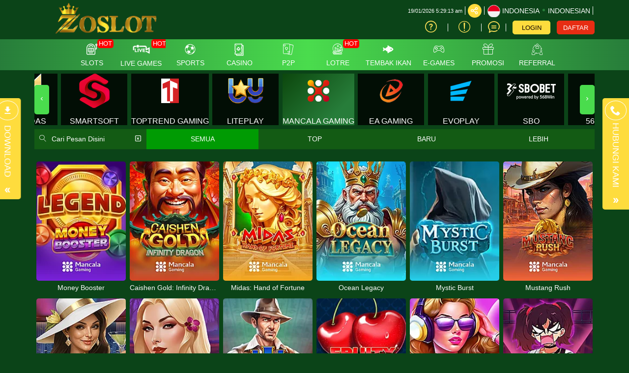

--- FILE ---
content_type: text/html; charset=UTF-8
request_url: https://www.cozumeldiveguide.com/slots/mancalagaming
body_size: 28965
content:
<!DOCTYPE html>
<html lang="id-ID">

<head>
  <title>Daftar &amp; Akses Situs Slot Online Terbaik 2024</title>
<meta name="robots" content="INDEX, FOLLOW">
<meta name="Content-Type" content="text/html">
<meta name="twitter:card" content="summary">
<meta name="og:type" content="website">
<meta name="author" content="ZOSLOT">
<meta property="og:image" content="https://files.sitestatic.net/banners/20260101004234000000cb42fe8a21__ZOSLOT__1926x426.jpg">


<link rel="icon" href="https://files.sitestatic.net/ImageFile/61895da786d7d_fev_500x500.png" type="image/gif">

<meta property="og:site_name" content="ZOSLOT">
<meta name="twitter:site" content="ZOSLOT">
<meta name="twitter:image" content="https://files.sitestatic.net/banners/20260101004234000000cb42fe8a21__ZOSLOT__1926x426.jpg">
<meta property="og:image:alt" content="ZOSLOT">
    <meta name="viewport" content="width=1280">

<meta property="og:url" content="https://zoslotofficial.com/slots/mancalagaming">
<link rel="canonical" href="https://zoslotofficial.com/slots/mancalagaming" />


<!-- Global site tag (gtag.js) - Google Analytics -->
<script async src="https://www.googletagmanager.com/gtag/js?id=G-G7LWWP7XE4"></script>
<script>
  window.dataLayer = window.dataLayer || [];
  function gtag(){dataLayer.push(arguments);}
  gtag('js', new Date());

  gtag('config', 'G-G7LWWP7XE4');
</script>
 





 
<meta charset="utf-8">

<meta name="csrf-token" content="aZnyZpQ4394JCrQcatdtO9x1aVwEDWsRgrgnZKgn">

<script src="https://cdn.sitestatic.net/assets/jquery/jquery.min.js"></script>
<script src="https://cdn.sitestatic.net/assets/bootstrap/bootstrap.min.js"></script>

      <link rel="preload" href="https://www.cozumeldiveguide.com/fonts/ugsports/icomoon/fonts/icomoon.woff2?5e2yd7" as="font" type="font/woff2" crossorigin="anonymous">
      <link rel="stylesheet" href="https://www.cozumeldiveguide.com/fonts/ugsports/icomoon/style.min.css?v=18.6" media="print" onload="this.media='all'"> 
    
<link rel="stylesheet" href="https://www.cozumeldiveguide.com/css/ugsports/swiper.css" />

  <style>
  
    </style>

  <link type="text/css" rel="stylesheet" href="https://www.cozumeldiveguide.com/css/ugsports/theme-14/app-desktop.css?id=53bc9ae5b9a9be333e1ca937bafb3523">
  

   
  <script src="https://cdn.sitestatic.net/assets/jquery/sweet_alert2.min.js"></script>

 
  <link rel="stylesheet" href="https://cdn.sitestatic.net/assets/jquery/jquery-ui.min.css">
  <script src="https://cdn.sitestatic.net/assets/jquery/jquery-ui.min.js" defer></script>
  <script type="text/javascript" src="https://cdn.sitestatic.net/assets/jquery/jquery.ui.touch-punch.min.js" defer></script>
</head>
<body class="desktop ">
    <div class="top_navbar">
    <div class="header-wrapper">
  <div id="masthead" class="main-header container">
    <div class="inner-header flex-row logo-left md-logo-center">
      <div id="logo" class="flex-col logo">
        <a href="https://www.cozumeldiveguide.com" title="">
          <!--TODO put site tile-->
          <img class="img-fluid" alt="ZOSLOT"
            src="https://files.sitestatic.net/ImageFile/61895da724d9b_ZOSLOT_websize.png"   style="max-width: 270px;"/>
        </a>
      </div>

      <!-- Mobile Left Elements -->
      <div class="flex-col show-for-medium flex-left  fs-lg ">
        <i class="icon-bars"></i>
      </div>
      <!-- Left Elements -->
      <div class="flex-col hide-for-medium flex-left
 flex-grow">
</div>

            <!-- Desktop Right Elements -->

            <div class="flex-col hide-for-medium flex-right">
        <div class="flex-row top text-right">
                             <span class="text-right time"></span>
          <div class=" line"></div>
                    <div class="social-icons fade-in" id="blk-socialIcons--top-bar" style="flex-wrap:nowrap;">
            <a href="https://www.facebook.com/gisel.amanda.12139" target="_blank" i18n-tooltip="@Follow-FB"
              tooltip="Ikuti di Facebook" data-toggle="tooltip" data-placement="top" title="Follow on Facebook!" class="facebook button icon circle ">
              <i class="icon-facebook"></i>
            </a>
            <!--
  -->
            <a href="https://" target="_blank" i18n-tooltip="@Tweet-us"
              data-toggle="tooltip" data-placement="top" title="Tweet us!" class="twitter  button icon circle  "><i
                class="icon-twitter "></i></a>
            <!--
  -->
            <a href="https://www.instagram.com/sinislot.official/" target="_blank" i18n-tooltip="@Instagram-us"
              data-toggle="tooltip" data-placement="top" title="Instagram us!" class="instagram  button icon circle "><i
                class="icon-instagram"></i></a>
            <!--
  -->
            <a href="https://www.youtube.com/channel/UC8uSlup6IcxO86kkvjT1cww/videos" target="_blank"
              i18n-tooltip="@See-our-youtube" data-toggle="tooltip" data-placement="top"
              title="See our youtube video to know more!" class=" youtube button icon circle "><i
                class="icon-youtube-play"></i></a>

          </div>
                    <button class="btn button icon circle share" style="" id="btn-showSocialIcons--top-bar">
            <i class="icon-share" style="left:-1px;"></i>
            <i class="icon-close hide"></i>
          </button>
          <div class=" line"></div>
                  
      <a class="country_detail" href="javascript:void(0);" data-trigger='nifty' data-target='#langModal-mobile'>
        <span class="d-inline-block circle-id"></span>
        <span class="contry_name">Indonesia</span>
        <span class='dot'></span>
                <span class="lang_name">indonesian</span>
              </a>
      <div class="  line"></div>

    </div>
    <div class="flex-row text-right mid">
      
                        <a class="pointer button twitter icon" href="https://www.cozumeldiveguide.com/info/how-sportsbook" data-toggle="tooltip"
        data-placement="top" title="Cara bermain">
        <i class="icon-help-circle"></i>
      </a>
      <div class="line"></div>
            
      
            <a class="pointer button twitter icon" href="https://www.cozumeldiveguide.com/info/faq-general" data-toggle="tooltip"
        data-placement="top" title="Pusat Info">
        <i class="icon-info"></i>
      </a>
      <div class="  line"></div>
            <a class="pointer" href="javascript:void(0)"
        onclick="openLiveChat('https://tawk.to/chat/61895e8d6885f60a50badefa/1fk09immi' , '')" data-toggle="tooltip"
        data-placement="top" title="Obrolan Langsung">
        <i class="icon-chat1"></i>
      </a>
      <div class="  line"></div>

       

    


                    <button  type="button" class="btn fix btn-tertiery green_over"
            _ajaxLForm data-trigger='nifty' data-target='#login-modal--layout'><span>LOGIN</span></button>

          <a  type="button" class="btn fix  btn-accent yellow_over"
            style="margin-right: 0;" i18n="@Join" href="https://www.cozumeldiveguide.com/register"
            routerLinkActive="link-active"><span>DAFTAR</span></a>
            
              </div>

    
      </div>

  <!-- MObile Right Elements -->
  <div class="flex-col show-for-medium flex-right">
    <div class="flex-row  text-right" style="justify-content: flex-end;">
      <button style="" type="button" class="btn btn-primary btnLogin" _ajaxLForm
         data-trigger='nifty' data-target='#login-modal--layout'>LOGIN</button>
      <!--<a *ngIf="!isLogin" class="btn btn-secondary" (click)="register.emit()" routerLink="#" routerLinkActive="link-active">Join</a>-->
      <a style="" type="button" class="btn btn-tertiery"
        href="https://www.cozumeldiveguide.com/register">DAFTAR</a>
        <a style="display:none" class="btn btn-primary"
        href="javascript:void(0);" onclick="window.onLogOut();" >KELUAR</a>
    </div>
  </div>
 
</div>
</div>

</div>    <!--Main Nav-->
    <div class="main nav-wrapper">
    <div>
      <div class="main-nav nav nav-pills nav-fill ">

        <div class="nav-item">
          

          <div class="nav-item-content ">
            <div class="container">
              <div class="flex-row" >


                  <div class="auto-box text-center active  "   style="flex: 0 0 15%;">
                    <a  href="https://www.cozumeldiveguide.com/info/faq-general" target=_blank  >
                      <div  class="text-center  ">
                        <img loading="lazy"
                        decoding="async" src="https://www.cozumeldiveguide.com/assets/images/nav_imgs/Sub-InfoCentre.png"    class="  img-fluid   " alt="info" >

                      </div>
                      <div class="menu-item-title ">Pusat Info</div>

                    </a>

                  </div>

                  <div class="auto-box text-center active  "   style="flex: 0 0 15%;">
                    <a  href="https://www.cozumeldiveguide.com/contact-us" target=_blank   >
                      <div  class="text-center  ">
                        <img loading="lazy"
                        decoding="async"  src="https://www.cozumeldiveguide.com/assets/images/nav_imgs/Sub-ContactUs.png" class="  img-fluid  " alt="Hubungi kami" >

                      </div>
                      <div class="menu-item-title">Hubungi kami</div>

                    </a>

                  </div>
                  

              </div>
            </div>
          </div>
        </div>
                       <div class="nav-item "  >
          <!--*ngFor="let menuItem of arrMenu"-->
        <a  class="navlink"  href="https://www.cozumeldiveguide.com/slots"  >
            <!--[routerLink]="['/games/slots',menuItem.MenuTitle]"-->
            <div class="nav-icon " >
              <span>
                                <i *ngIf="menuItem.MenuTitleCode==MenuTitleCode.SLOTS" class="icon-slot"></i>
                              </span>
                            <span class="hot">HOT</span>

                                        </div>
            <div class="nav-title">
                              slots                          </div>
          </a>
                             
                    <div class="nav-item-content ">
            <div class="container">
                            <div class="flex-row" >

                                                                  <div class="auto-box text-center active pragmatic-play" [ngClass]="{'flex-grow-2' : item.FlexGrow =='2'}">
                                                                                  <a  rel="opener"  href="/slots/pragmatic-play" >
                                                                                                  <div class="hot-tag"></div>
                                                      <img loading="lazy"
                          decoding="async" alt="" src="https://files.sitestatic.net/images/ppslot.gif?v=1.0"    height="90"/>
                        <div class="menu-item-title">PRAGMATIC</div>
                        
                      </a>
                      
                  </div>
                                                    <div class="auto-box text-center active pgsoft" [ngClass]="{'flex-grow-2' : item.FlexGrow =='2'}">
                                                                                  <a  rel="opener"  href="/slots/pgsoft" >
                                                                                                <img loading="lazy"
                          decoding="async" alt="" src="https://files.sitestatic.net/images/pgsoft.gif?v=0.2"    height="90"/>
                        <div class="menu-item-title">PGSOFT</div>
                        
                      </a>
                      
                  </div>
                                                    <div class="auto-box text-center active joker-gaming" [ngClass]="{'flex-grow-2' : item.FlexGrow =='2'}">
                                                                                  <a  rel="opener"  href="/slots/joker-gaming" >
                                                                                                  <div class="hot-tag"></div>
                                                      <img loading="lazy"
                          decoding="async" alt="" src="https://files.sitestatic.net/assets/imgs/game_logos/100x70/jk_slot.png?v=0.2"    height="90"/>
                        <div class="menu-item-title">JOKER</div>
                        
                      </a>
                      
                  </div>
                                                    <div class="auto-box text-center active besoft" [ngClass]="{'flex-grow-2' : item.FlexGrow =='2'}">
                                                                                  <a  rel="opener"  href="/slots/besoft" >
                                                                                                  <div class="hot-tag"></div>
                                                      <img loading="lazy"
                          decoding="async" alt="" src="https://files.sitestatic.net/assets/imgs/game_logos/100x70/besoft_slot.png?v=0.2"    height="90"/>
                        <div class="menu-item-title">BESOFT</div>
                        
                      </a>
                      
                  </div>
                                                    <div class="auto-box text-center active spadegaming" [ngClass]="{'flex-grow-2' : item.FlexGrow =='2'}">
                                                                                  <a  rel="opener"  href="/slots/spadegaming" >
                                                                                                <img loading="lazy"
                          decoding="async" alt="" src="https://files.sitestatic.net/assets/imgs/game_logos/100x70/sg_slot.gif?v=0.2"    height="90"/>
                        <div class="menu-item-title">SPADE GAMING</div>
                        
                      </a>
                      
                  </div>
                                                    <div class="auto-box text-center active jili" [ngClass]="{'flex-grow-2' : item.FlexGrow =='2'}">
                                                                                  <a  rel="opener"  href="/slots/jili" >
                                                                                                <img loading="lazy"
                          decoding="async" alt="" src="https://files.sitestatic.net/images/jili.gif?v=1.0"    height="90"/>
                        <div class="menu-item-title">JILI</div>
                        
                      </a>
                      
                  </div>
                                </div>
                            <div class="flex-row" >

                                                                  <div class="auto-box text-center active fastspin" [ngClass]="{'flex-grow-2' : item.FlexGrow =='2'}">
                                                                                  <a  rel="opener"  href="/slots/fastspin" >
                                                                                                  <div class="hot-tag"></div>
                                                      <img loading="lazy"
                          decoding="async" alt="" src="https://files.sitestatic.net/assets/imgs/game_logos/100x70/fastspin_slot.gif?v=0.2"    height="90"/>
                        <div class="menu-item-title">FASTSPIN</div>
                        
                      </a>
                      
                  </div>
                                                    <div class="auto-box text-center active booongo" [ngClass]="{'flex-grow-2' : item.FlexGrow =='2'}">
                                                                                  <a  rel="opener"  href="/slots/booongo" >
                                                                                                  <div class="hot-tag"></div>
                                                      <img loading="lazy"
                          decoding="async" alt="" src="https://files.sitestatic.net/assets/imgs/game_logos/100x70/booongo_slot.gif?v=0.2"    height="90"/>
                        <div class="menu-item-title">BNG</div>
                        
                      </a>
                      
                  </div>
                                                    <div class="auto-box text-center active playtech" [ngClass]="{'flex-grow-2' : item.FlexGrow =='2'}">
                                                                                  <a  rel="opener"  href="/slots/playtech" >
                                                                                                  <div class="hot-tag"></div>
                                                      <img loading="lazy"
                          decoding="async" alt="" src="https://files.sitestatic.net/assets/imgs/game_logos/100x70/pt_slot.png?v=0.2"    height="90"/>
                        <div class="menu-item-title">PLAYTECH</div>
                        
                      </a>
                      
                  </div>
                                                    <div class="auto-box text-center active wow-gaming" [ngClass]="{'flex-grow-2' : item.FlexGrow =='2'}">
                                                                                  <a  rel="opener"  href="/slots/wow-gaming" >
                                                                                                <img loading="lazy"
                          decoding="async" alt="" src="https://files.sitestatic.net/assets/imgs/game_logos/100x70/wow_slot.png?v=0.2"    height="90"/>
                        <div class="menu-item-title">WOW GAMING</div>
                        
                      </a>
                      
                  </div>
                                                    <div class="auto-box text-center active sigma" [ngClass]="{'flex-grow-2' : item.FlexGrow =='2'}">
                                                                                  <a  rel="opener"  href="/slots/sigma" >
                                                                                                  <div class="hot-tag"></div>
                                                      <img loading="lazy"
                          decoding="async" alt="" src="https://files.sitestatic.net/images/sigmagaming_slot.gif?v=2.0"    height="90"/>
                        <div class="menu-item-title">SIGMA GAMING</div>
                        
                      </a>
                      
                  </div>
                                                    <div class="auto-box text-center active habanero" [ngClass]="{'flex-grow-2' : item.FlexGrow =='2'}">
                                                                                  <a  rel="opener"  href="/slots/habanero" >
                                                                                                  <div class="hot-tag"></div>
                                                      <img loading="lazy"
                          decoding="async" alt="" src="https://files.sitestatic.net/assets/imgs/game_logos/100x70/hb_slot.png?v=0.2"    height="90"/>
                        <div class="menu-item-title">HABANERO</div>
                        
                      </a>
                      
                  </div>
                                </div>
                            <div class="flex-row" >

                                                                  <div class="auto-box text-center active fatpanda" [ngClass]="{'flex-grow-2' : item.FlexGrow =='2'}">
                                                                                  <a  rel="opener"  href="/slots/fatpanda" >
                                                                                                <img loading="lazy"
                          decoding="async" alt="" src="https://files.sitestatic.net/assets/imgs/game_logos/100x70/fatpanda_slot.png?v=0.2"    height="90"/>
                        <div class="menu-item-title">FAT PANDA</div>
                        
                      </a>
                      
                  </div>
                                                    <div class="auto-box text-center active advantplay" [ngClass]="{'flex-grow-2' : item.FlexGrow =='2'}">
                                                                                  <a  rel="opener"  href="/slots/advantplay" >
                                                                                                  <div class="hot-tag"></div>
                                                      <img loading="lazy"
                          decoding="async" alt="" src="https://files.sitestatic.net/assets/imgs/game_logos/100x70/advantplay_slot.png?v=0.2"    height="90"/>
                        <div class="menu-item-title">ADVANTPLAY</div>
                        
                      </a>
                      
                  </div>
                                                    <div class="auto-box text-center active hacksaw" [ngClass]="{'flex-grow-2' : item.FlexGrow =='2'}">
                                                                                  <a  rel="opener"  href="/slots/hacksaw" >
                                                                                                <img loading="lazy"
                          decoding="async" alt="" src="https://files.sitestatic.net/assets/imgs/game_logos/100x70/hacksaw_slot.png?v=0.2"    height="90"/>
                        <div class="menu-item-title">HACKSAW</div>
                        
                      </a>
                      
                  </div>
                                                    <div class="auto-box text-center active relax" [ngClass]="{'flex-grow-2' : item.FlexGrow =='2'}">
                                                                                  <a  rel="opener"  href="/slots/relax" >
                                                                                                <img loading="lazy"
                          decoding="async" alt="" src="https://files.sitestatic.net/assets/imgs/game_logos/100x70/relax_slot.png?v=0.2"    height="90"/>
                        <div class="menu-item-title">RELAX GAMING</div>
                        
                      </a>
                      
                  </div>
                                                    <div class="auto-box text-center active microgaming" [ngClass]="{'flex-grow-2' : item.FlexGrow =='2'}">
                                                                                  <a  rel="opener"  href="/slots/microgaming" >
                                                                                                  <div class="hot-tag"></div>
                                                      <img loading="lazy"
                          decoding="async" alt="" src="https://files.sitestatic.net/assets/imgs/game_logos/100x70/mg_slot.png?v=0.2"    height="90"/>
                        <div class="menu-item-title">MICRO GAMING</div>
                        
                      </a>
                      
                  </div>
                                                    <div class="auto-box text-center active nolimitcity" [ngClass]="{'flex-grow-2' : item.FlexGrow =='2'}">
                                                                                  <a  rel="opener"  href="/slots/nolimitcity" >
                                                                                                <img loading="lazy"
                          decoding="async" alt="" src="https://files.sitestatic.net/assets/imgs/game_logos/100x70/nolimitcity_slot.png?v=0.2"    height="90"/>
                        <div class="menu-item-title">NOLIMITCITY</div>
                        
                      </a>
                      
                  </div>
                                </div>
                            <div class="flex-row" >

                                                                  <div class="auto-box text-center active nextspin" [ngClass]="{'flex-grow-2' : item.FlexGrow =='2'}">
                                                                                  <a  rel="opener"  href="/slots/nextspin" >
                                                                                                  <div class="hot-tag"></div>
                                                      <img loading="lazy"
                          decoding="async" alt="" src="https://files.sitestatic.net/assets/imgs/game_logos/100x70/nextspin_slot.png?v=0.2"    height="90"/>
                        <div class="menu-item-title">NEXTSPIN</div>
                        
                      </a>
                      
                  </div>
                                                    <div class="auto-box text-center active playstar" [ngClass]="{'flex-grow-2' : item.FlexGrow =='2'}">
                                                                                  <a  rel="opener"  href="/slots/playstar" >
                                                                                                <img loading="lazy"
                          decoding="async" alt="" src="https://files.sitestatic.net/assets/imgs/game_logos/100x70/playstar_slot.png?v=0.2"    height="90"/>
                        <div class="menu-item-title">PLAYSTAR</div>
                        
                      </a>
                      
                  </div>
                                                    <div class="auto-box text-center active cq9" [ngClass]="{'flex-grow-2' : item.FlexGrow =='2'}">
                                                                                  <a  rel="opener"  href="/slots/cq9" >
                                                                                                <img loading="lazy"
                          decoding="async" alt="" src="https://files.sitestatic.net/assets/imgs/game_logos/100x70/cq9_slot.png?v=0.2"    height="90"/>
                        <div class="menu-item-title">CQ9</div>
                        
                      </a>
                      
                  </div>
                                                    <div class="auto-box text-center active skywind" [ngClass]="{'flex-grow-2' : item.FlexGrow =='2'}">
                                                                                  <a  rel="opener"  href="/slots/skywind" >
                                                                                                <img loading="lazy"
                          decoding="async" alt="" src="https://files.sitestatic.net/assets/imgs/game_logos/100x70/skywind_slot.png?v=0.2"    height="90"/>
                        <div class="menu-item-title">SKYWIND</div>
                        
                      </a>
                      
                  </div>
                                                    <div class="auto-box text-center active ai-gaming" [ngClass]="{'flex-grow-2' : item.FlexGrow =='2'}">
                                                                                  <a  rel="opener"  href="/slots/ai-gaming" >
                                                                                                <img loading="lazy"
                          decoding="async" alt="" src="https://files.sitestatic.net/assets/imgs/game_logos/100x70/aigaming_slot.png?v=0.2"    height="90"/>
                        <div class="menu-item-title">AI GAMING</div>
                        
                      </a>
                      
                  </div>
                                                    <div class="auto-box text-center active redtiger" [ngClass]="{'flex-grow-2' : item.FlexGrow =='2'}">
                                                                                  <a  rel="opener"  href="/slots/redtiger" >
                                                                                                <img loading="lazy"
                          decoding="async" alt="" src="https://files.sitestatic.net/assets/imgs/game_logos/100x70/redtiger_slot.png?v=0.2"    height="90"/>
                        <div class="menu-item-title">REDTIGER</div>
                        
                      </a>
                      
                  </div>
                                </div>
                            <div class="flex-row" >

                                                                  <div class="auto-box text-center active netent" [ngClass]="{'flex-grow-2' : item.FlexGrow =='2'}">
                                                                                  <a  rel="opener"  href="/slots/netent" >
                                                                                                <img loading="lazy"
                          decoding="async" alt="" src="https://files.sitestatic.net/assets/imgs/game_logos/100x70/redtiger_net_slot.png?v=0.2"    height="90"/>
                        <div class="menu-item-title">NETENT</div>
                        
                      </a>
                      
                  </div>
                                                    <div class="auto-box text-center active playngo" [ngClass]="{'flex-grow-2' : item.FlexGrow =='2'}">
                                                                                  <a  rel="opener"  href="/slots/playngo" >
                                                                                                <img loading="lazy"
                          decoding="async" alt="" src="https://files.sitestatic.net/assets/imgs/game_logos/100x70/playngo_slot.png?v=0.2"    height="90"/>
                        <div class="menu-item-title">PLAYNGO</div>
                        
                      </a>
                      
                  </div>
                                                    <div class="auto-box text-center active cosmo-play" [ngClass]="{'flex-grow-2' : item.FlexGrow =='2'}">
                                                                                  <a  rel="opener"  href="/slots/cosmo-play" >
                                                                                                  <div class="new-tag"></div>
                                                    <img loading="lazy"
                          decoding="async" alt="" src="https://files.sitestatic.net/assets/imgs/game_logos/100x70/cosmo_slot.png?v=0.2"    height="90"/>
                        <div class="menu-item-title">COSMO PLAY</div>
                        
                      </a>
                      
                  </div>
                                                    <div class="auto-box text-center active hotdog" [ngClass]="{'flex-grow-2' : item.FlexGrow =='2'}">
                                                                                  <a  rel="opener"  href="/slots/hotdog" >
                                                                                                  <div class="new-tag"></div>
                                                    <img loading="lazy"
                          decoding="async" alt="" src="https://files.sitestatic.net/assets/imgs/game_logos/100x70/hotdog_slot.png?v=0.2"    height="90"/>
                        <div class="menu-item-title">HOTDOG GAMING</div>
                        
                      </a>
                      
                  </div>
                                                    <div class="auto-box text-center active dst-play" [ngClass]="{'flex-grow-2' : item.FlexGrow =='2'}">
                                                                                  <a  rel="opener"  href="/slots/dst-play" >
                                                                                                  <div class="new-tag"></div>
                                                    <img loading="lazy"
                          decoding="async" alt="" src="https://files.sitestatic.net/assets/imgs/game_logos/100x70/dst_slot.png?v=0.2"    height="90"/>
                        <div class="menu-item-title">DST PLAY</div>
                        
                      </a>
                      
                  </div>
                                                    <div class="auto-box text-center active askmeslot" [ngClass]="{'flex-grow-2' : item.FlexGrow =='2'}">
                                                                                  <a  rel="opener"  href="/slots/askmeslot" >
                                                                                                  <div class="new-tag"></div>
                                                    <img loading="lazy"
                          decoding="async" alt="" src="https://files.sitestatic.net/assets/imgs/game_logos/100x70/askme_slot.png?v=0.2"    height="90"/>
                        <div class="menu-item-title">ASKMESLOT</div>
                        
                      </a>
                      
                  </div>
                                </div>
                            <div class="flex-row" >

                                                                  <div class="auto-box text-center active booming" [ngClass]="{'flex-grow-2' : item.FlexGrow =='2'}">
                                                                                  <a  rel="opener"  href="/slots/booming" >
                                                                                                <img loading="lazy"
                          decoding="async" alt="" src="https://files.sitestatic.net/assets/imgs/game_logos/100x70/ttg_booming_slot.png?v=0.2"    height="90"/>
                        <div class="menu-item-title">BOOMING</div>
                        
                      </a>
                      
                  </div>
                                                    <div class="auto-box text-center active fachai" [ngClass]="{'flex-grow-2' : item.FlexGrow =='2'}">
                                                                                  <a  rel="opener"  href="/slots/fachai" >
                                                                                                <img loading="lazy"
                          decoding="async" alt="" src="https://files.sitestatic.net/assets/imgs/game_logos/100x70/fachai_slot.png?v=0.2"    height="90"/>
                        <div class="menu-item-title">FACHAI</div>
                        
                      </a>
                      
                  </div>
                                                    <div class="auto-box text-center active jdb" [ngClass]="{'flex-grow-2' : item.FlexGrow =='2'}">
                                                                                  <a  rel="opener"  href="/slots/jdb" >
                                                                                                <img loading="lazy"
                          decoding="async" alt="" src="https://files.sitestatic.net/assets/imgs/game_logos/100x70/jdb_slot.png?v=0.2"    height="90"/>
                        <div class="menu-item-title">JDB</div>
                        
                      </a>
                      
                  </div>
                                                    <div class="auto-box text-center active dragoonsoft" [ngClass]="{'flex-grow-2' : item.FlexGrow =='2'}">
                                                                                  <a  rel="opener"  href="/slots/dragoonsoft" >
                                                                                                <img loading="lazy"
                          decoding="async" alt="" src="https://files.sitestatic.net/assets/imgs/game_logos/100x70/dragoon_slot.png?v=0.2"    height="90"/>
                        <div class="menu-item-title">DRAGOON SOFT</div>
                        
                      </a>
                      
                  </div>
                                                    <div class="auto-box text-center active apollo777" [ngClass]="{'flex-grow-2' : item.FlexGrow =='2'}">
                                                                                  <a  rel="opener"  href="/slots/apollo777" >
                                                                                                <img loading="lazy"
                          decoding="async" alt="" src="https://files.sitestatic.net/assets/imgs/game_logos/100x70/apollo777_slot.png?v=0.2"    height="90"/>
                        <div class="menu-item-title">APOLLO777</div>
                        
                      </a>
                      
                  </div>
                                                    <div class="auto-box text-center active 5gaming" [ngClass]="{'flex-grow-2' : item.FlexGrow =='2'}">
                                                                                  <a  rel="opener"  href="/slots/5gaming" >
                                                                                                <img loading="lazy"
                          decoding="async" alt="" src="https://files.sitestatic.net/assets/imgs/game_logos/100x70/5gaming_slot.png?v=0.2"    height="90"/>
                        <div class="menu-item-title">5GAMING</div>
                        
                      </a>
                      
                  </div>
                                </div>
                            <div class="flex-row" >

                                                                  <div class="auto-box text-center active ygg" [ngClass]="{'flex-grow-2' : item.FlexGrow =='2'}">
                                                                                  <a  rel="opener"  href="/slots/ygg" >
                                                                                                <img loading="lazy"
                          decoding="async" alt="" src="https://files.sitestatic.net/assets/imgs/game_logos/100x70/yggslot.png?v=0.2"    height="90"/>
                        <div class="menu-item-title">YGG</div>
                        
                      </a>
                      
                  </div>
                                                    <div class="auto-box text-center active kagaming" [ngClass]="{'flex-grow-2' : item.FlexGrow =='2'}">
                                                                                  <a  rel="opener"  href="/slots/kagaming" >
                                                                                                <img loading="lazy"
                          decoding="async" alt="" src="https://files.sitestatic.net/assets/imgs/game_logos/100x70/kagaming_slot.png?v=0.2"    height="90"/>
                        <div class="menu-item-title">KA GAMING</div>
                        
                      </a>
                      
                  </div>
                                                    <div class="auto-box text-center active nagagames" [ngClass]="{'flex-grow-2' : item.FlexGrow =='2'}">
                                                                                  <a  rel="opener"  href="/slots/nagagames" >
                                                                                                <img loading="lazy"
                          decoding="async" alt="" src="https://files.sitestatic.net/assets/imgs/game_logos/100x70/nagagames_slot.png?v=0.2"    height="90"/>
                        <div class="menu-item-title">NAGA GAMES</div>
                        
                      </a>
                      
                  </div>
                                                    <div class="auto-box text-center active live22" [ngClass]="{'flex-grow-2' : item.FlexGrow =='2'}">
                                                                                  <a  rel="opener"  href="/slots/live22" >
                                                                                                <img loading="lazy"
                          decoding="async" alt="" src="https://files.sitestatic.net/assets/imgs/game_logos/100x70/live22_slot.png?v=0.2"    height="90"/>
                        <div class="menu-item-title">LIVE22</div>
                        
                      </a>
                      
                  </div>
                                                    <div class="auto-box text-center active onegame" [ngClass]="{'flex-grow-2' : item.FlexGrow =='2'}">
                                                                                  <a  rel="opener"  href="/slots/onegame" >
                                                                                                <img loading="lazy"
                          decoding="async" alt="" src="https://files.sitestatic.net/assets/imgs/game_logos/100x70/onegame_slot.png?v=0.2"    height="90"/>
                        <div class="menu-item-title">One Game</div>
                        
                      </a>
                      
                  </div>
                                                    <div class="auto-box text-center active bgaming" [ngClass]="{'flex-grow-2' : item.FlexGrow =='2'}">
                                                                                  <a  rel="opener"  href="/slots/bgaming" >
                                                                                                <img loading="lazy"
                          decoding="async" alt="" src="https://files.sitestatic.net/assets/imgs/game_logos/100x70/bgaming_slot.png?v=0.2"    height="90"/>
                        <div class="menu-item-title">BGAMING</div>
                        
                      </a>
                      
                  </div>
                                </div>
                            <div class="flex-row" >

                                                                  <div class="auto-box text-center active gmw" [ngClass]="{'flex-grow-2' : item.FlexGrow =='2'}">
                                                                                  <a  rel="opener"  href="/slots/gmw" >
                                                                                                <img loading="lazy"
                          decoding="async" alt="" src="https://files.sitestatic.net/assets/imgs/game_logos/100x70/gmw_slot.png?v=0.2"    height="90"/>
                        <div class="menu-item-title">GMW</div>
                        
                      </a>
                      
                  </div>
                                                    <div class="auto-box text-center active uu" [ngClass]="{'flex-grow-2' : item.FlexGrow =='2'}">
                                                                                  <a  rel="opener"  href="/slots/uu" >
                                                                                                <img loading="lazy"
                          decoding="async" alt="" src="https://files.sitestatic.net/assets/imgs/game_logos/100x70/uu_slot.png?v=0.2"    height="90"/>
                        <div class="menu-item-title">UU Slot</div>
                        
                      </a>
                      
                  </div>
                                                    <div class="auto-box text-center active i8" [ngClass]="{'flex-grow-2' : item.FlexGrow =='2'}">
                                                                                  <a  rel="opener"  href="/slots/i8" >
                                                                                                <img loading="lazy"
                          decoding="async" alt="" src="https://files.sitestatic.net/assets/imgs/game_logos/100x70/i8_slot.png?v=0.2"    height="90"/>
                        <div class="menu-item-title">i8</div>
                        
                      </a>
                      
                  </div>
                                                    <div class="auto-box text-center active pegasus" [ngClass]="{'flex-grow-2' : item.FlexGrow =='2'}">
                                                                                  <a  rel="opener"  href="/slots/pegasus" >
                                                                                                <img loading="lazy"
                          decoding="async" alt="" src="https://files.sitestatic.net/assets/imgs/game_logos/100x70/pegasus_slot.png?v=0.2"    height="90"/>
                        <div class="menu-item-title">PEGASUS</div>
                        
                      </a>
                      
                  </div>
                                                    <div class="auto-box text-center active btg" [ngClass]="{'flex-grow-2' : item.FlexGrow =='2'}">
                                                                                  <a  rel="opener"  href="/slots/btg" >
                                                                                                <img loading="lazy"
                          decoding="async" alt="" src="https://files.sitestatic.net/assets/imgs/game_logos/100x70/btg_slot.png?v=0.2"    height="90"/>
                        <div class="menu-item-title">BTG</div>
                        
                      </a>
                      
                  </div>
                                                    <div class="auto-box text-center active kingmidas" [ngClass]="{'flex-grow-2' : item.FlexGrow =='2'}">
                                                                                  <a  rel="opener"  href="/slots/kingmidas" >
                                                                                                <img loading="lazy"
                          decoding="async" alt="" src="https://files.sitestatic.net/assets/imgs/game_logos/100x70/kingmaker_slot.png?v=0.2"    height="90"/>
                        <div class="menu-item-title">KINGMIDAS</div>
                        
                      </a>
                      
                  </div>
                                </div>
                            <div class="flex-row" >

                                                                  <div class="auto-box text-center active smartsoft" [ngClass]="{'flex-grow-2' : item.FlexGrow =='2'}">
                                                                                  <a  rel="opener"  href="/slots/smartsoft" >
                                                                                                <img loading="lazy"
                          decoding="async" alt="" src="https://files.sitestatic.net/assets/imgs/game_logos/100x70/smartsoft_slot.png?v=0.2"    height="90"/>
                        <div class="menu-item-title">SMARTSOFT</div>
                        
                      </a>
                      
                  </div>
                                                    <div class="auto-box text-center active toptrend-gaming" [ngClass]="{'flex-grow-2' : item.FlexGrow =='2'}">
                                                                                  <a  rel="opener"  href="/slots/toptrend-gaming" >
                                                                                                <img loading="lazy"
                          decoding="async" alt="" src="https://files.sitestatic.net/assets/imgs/game_logos/100x70/ttg_slot.png?v=0.2"    height="90"/>
                        <div class="menu-item-title">TOPTREND GAMING</div>
                        
                      </a>
                      
                  </div>
                                                    <div class="auto-box text-center active liteplay" [ngClass]="{'flex-grow-2' : item.FlexGrow =='2'}">
                                                                                  <a  rel="opener"  href="/slots/liteplay" >
                                                                                                <img loading="lazy"
                          decoding="async" alt="" src="https://files.sitestatic.net/assets/imgs/game_logos/100x70/liteplay_slot.png?v=0.2"    height="90"/>
                        <div class="menu-item-title">LITEPLAY</div>
                        
                      </a>
                      
                  </div>
                                                    <div class="auto-box text-center active mancalagaming" [ngClass]="{'flex-grow-2' : item.FlexGrow =='2'}">
                                                                                  <a  rel="opener"  href="/slots/mancalagaming" >
                                                                                                <img loading="lazy"
                          decoding="async" alt="" src="https://files.sitestatic.net/assets/imgs/game_logos/100x70/mancalagaming_slot.png?v=0.2"    height="90"/>
                        <div class="menu-item-title">MANCALA GAMING</div>
                        
                      </a>
                      
                  </div>
                                                    <div class="auto-box text-center active eagaming" [ngClass]="{'flex-grow-2' : item.FlexGrow =='2'}">
                                                                                  <a  rel="opener"  href="/slots/eagaming" >
                                                                                                <img loading="lazy"
                          decoding="async" alt="" src="https://files.sitestatic.net/assets/imgs/game_logos/100x70/eagaming_slot.png?v=0.2"    height="90"/>
                        <div class="menu-item-title">EA GAMING</div>
                        
                      </a>
                      
                  </div>
                                                    <div class="auto-box text-center active evoplay" [ngClass]="{'flex-grow-2' : item.FlexGrow =='2'}">
                                                                                  <a  rel="opener"  href="/slots/evoplay" >
                                                                                                <img loading="lazy"
                          decoding="async" alt="" src="https://files.sitestatic.net/assets/imgs/game_logos/100x70/evoplay_slot.png?v=0.2"    height="90"/>
                        <div class="menu-item-title">EVOPLAY</div>
                        
                      </a>
                      
                  </div>
                                </div>
                            <div class="flex-row" >

                                                                  <div class="auto-box text-center active sbo" [ngClass]="{'flex-grow-2' : item.FlexGrow =='2'}">
                                                                                  <a  rel="opener"  href="/slots/sbo" >
                                                                                                <img loading="lazy"
                          decoding="async" alt="" src="https://files.sitestatic.net/assets/imgs/game_logos/100x70/sbo_slot.png?v=0.2"    height="90"/>
                        <div class="menu-item-title">SBO</div>
                        
                      </a>
                      
                  </div>
                                                    <div class="auto-box text-center active 568win" [ngClass]="{'flex-grow-2' : item.FlexGrow =='2'}">
                                                                                  <a  rel="opener"  href="/slots/568win" >
                                                                                                <img loading="lazy"
                          decoding="async" alt="" src="https://files.sitestatic.net/assets/imgs/game_logos/100x70/sbo_568win_slot.png?v=0.2"    height="90"/>
                        <div class="menu-item-title">568 WIN</div>
                        
                      </a>
                      
                  </div>
                                                    <div class="auto-box text-center active hide_this_sec" [ngClass]="{'flex-grow-2' : item.FlexGrow =='2'}">
                                            <div class="a-disabledLink  login-alert"   >

                                                                              <img loading="lazy"
                          decoding="async" alt="" src="https://files.sitestatic.net/assets/imgs/game_logos/100x70/.png?v=0.2"   height="90"/>
                          <div class="menu-item-title"></div>
                        </div>

                      
                  </div>
                                                    <div class="auto-box text-center active hide_this_sec" [ngClass]="{'flex-grow-2' : item.FlexGrow =='2'}">
                                                                                  <a  rel="opener"  href="//" >
                                                                                                <img loading="lazy"
                          decoding="async" alt="" src="https://files.sitestatic.net/assets/imgs/game_logos/100x70/.png?v=0.2"    height="90"/>
                        <div class="menu-item-title"></div>
                        
                      </a>
                      
                  </div>
                                                    <div class="auto-box text-center active hide_this_sec" [ngClass]="{'flex-grow-2' : item.FlexGrow =='2'}">
                                                                                  <a  rel="opener"  href="//" >
                                                                                                <img loading="lazy"
                          decoding="async" alt="" src="https://files.sitestatic.net/assets/imgs/game_logos/100x70/.png?v=0.2"    height="90"/>
                        <div class="menu-item-title"></div>
                        
                      </a>
                      
                  </div>
                                                    <div class="auto-box text-center active hide_this_sec" [ngClass]="{'flex-grow-2' : item.FlexGrow =='2'}">
                                                                                  <a  rel="opener"  href="//" >
                                                                                                <img loading="lazy"
                          decoding="async" alt="" src="https://files.sitestatic.net/assets/imgs/game_logos/100x70/.png?v=0.2"    height="90"/>
                        <div class="menu-item-title"></div>
                        
                      </a>
                      
                  </div>
                                </div>
                          </div>
          </div>
        </div>
                <div class="nav-item "  >
          <!--*ngFor="let menuItem of arrMenu"-->
        <a  class="navlink"  href="https://www.cozumeldiveguide.com/live"  >
            <!--[routerLink]="['/games/slots',menuItem.MenuTitle]"-->
            <div class="nav-icon " >
              <span>
                                <img loading="lazy"
                decoding="async" src="https://files.sitestatic.net/images/live_game_icon.gif?v=1" ref="live game" height="41px">
                              </span>
                            <span class="hot">HOT</span>

                                        </div>
            <div class="nav-title">
                              LIVE GAMES                          </div>
          </a>
                             
                    <div class="nav-item-content ">
            <div class="container">
                            <div class="flex-row" >

                                                                  <div class="auto-box text-center active 12d" [ngClass]="{'flex-grow-2' : item.FlexGrow =='2'}">
                                            <div class="a-disabledLink  login-alert"   >

                                                                                  <div style="position:absolute;right:0;top:0">
                                <img loading="lazy"
                                decoding="async" src="https://files.sitestatic.net/images/live_icon.gif" ref="live" height="30px">
                              </div>
                                                        <img loading="lazy"
                          decoding="async" alt="" src="https://files.sitestatic.net/assets/imgs/game_logos/100x70/hkgp_number/41.png?v=0.2"   height="90"/>
                          <div class="menu-item-title">12D</div>
                        </div>

                      
                  </div>
                                                    <div class="auto-box text-center active 24d" [ngClass]="{'flex-grow-2' : item.FlexGrow =='2'}">
                                            <div class="a-disabledLink  login-alert"   >

                                                                                  <div style="position:absolute;right:0;top:0">
                                <img loading="lazy"
                                decoding="async" src="https://files.sitestatic.net/images/live_icon.gif" ref="live" height="30px">
                              </div>
                                                        <img loading="lazy"
                          decoding="async" alt="" src="https://files.sitestatic.net/assets/imgs/game_logos/100x70/hkgp_number/42.png?v=0.2"   height="90"/>
                          <div class="menu-item-title">24D</div>
                        </div>

                      
                  </div>
                                                    <div class="auto-box text-center active 36d" [ngClass]="{'flex-grow-2' : item.FlexGrow =='2'}">
                                            <div class="a-disabledLink  login-alert"   >

                                                                                  <div style="position:absolute;right:0;top:0">
                                <img loading="lazy"
                                decoding="async" src="https://files.sitestatic.net/images/live_icon.gif" ref="live" height="30px">
                              </div>
                                                        <img loading="lazy"
                          decoding="async" alt="" src="https://files.sitestatic.net/assets/imgs/game_logos/100x70/hkgp_number/44.png?v=0.2"   height="90"/>
                          <div class="menu-item-title">36D</div>
                        </div>

                      
                  </div>
                                                    <div class="auto-box text-center active 48d" [ngClass]="{'flex-grow-2' : item.FlexGrow =='2'}">
                                            <div class="a-disabledLink  login-alert"   >

                                                                                  <div style="position:absolute;right:0;top:0">
                                <img loading="lazy"
                                decoding="async" src="https://files.sitestatic.net/images/live_icon.gif" ref="live" height="30px">
                              </div>
                                                        <img loading="lazy"
                          decoding="async" alt="" src="https://files.sitestatic.net/assets/imgs/game_logos/100x70/hkgp_number/43.png?v=0.2"   height="90"/>
                          <div class="menu-item-title">48D</div>
                        </div>

                      
                  </div>
                                                    <div class="auto-box text-center active oglokball" [ngClass]="{'flex-grow-2' : item.FlexGrow =='2'}">
                                            <div class="a-disabledLink  login-alert"   >

                                                                                  <div style="position:absolute;right:0;top:0">
                                <img loading="lazy"
                                decoding="async" src="https://files.sitestatic.net/images/live_icon.gif" ref="live" height="30px">
                              </div>
                                                        <img loading="lazy"
                          decoding="async" alt="" src="https://files.sitestatic.net/assets/imgs/game_logos/100x70/hkgp_number/49.png?v=0.2"   height="90"/>
                          <div class="menu-item-title">Oglok Ball</div>
                        </div>

                      
                  </div>
                                                    <div class="auto-box text-center active abjad" [ngClass]="{'flex-grow-2' : item.FlexGrow =='2'}">
                                            <div class="a-disabledLink  login-alert"   >

                                                                                  <div style="position:absolute;right:0;top:0">
                                <img loading="lazy"
                                decoding="async" src="https://files.sitestatic.net/images/live_icon.gif" ref="live" height="30px">
                              </div>
                                                        <img loading="lazy"
                          decoding="async" alt="" src="https://files.sitestatic.net/assets/imgs/game_logos/100x70/hkgp_number/197.png?v=0.2"   height="90"/>
                          <div class="menu-item-title">ABJAD</div>
                        </div>

                      
                  </div>
                                </div>
                            <div class="flex-row" >

                                                                  <div class="auto-box text-center active 12colors" [ngClass]="{'flex-grow-2' : item.FlexGrow =='2'}">
                                            <div class="a-disabledLink  login-alert"   >

                                                                                  <div style="position:absolute;right:0;top:0">
                                <img loading="lazy"
                                decoding="async" src="https://files.sitestatic.net/images/live_icon.gif" ref="live" height="30px">
                              </div>
                                                        <img loading="lazy"
                          decoding="async" alt="" src="https://files.sitestatic.net/assets/imgs/game_logos/100x70/hkgp_number/160.png?v=0.2"   height="90"/>
                          <div class="menu-item-title">12 Colors</div>
                        </div>

                      
                  </div>
                                                    <div class="auto-box text-center active 6colors" [ngClass]="{'flex-grow-2' : item.FlexGrow =='2'}">
                                            <div class="a-disabledLink  login-alert"   >

                                                                                  <div style="position:absolute;right:0;top:0">
                                <img loading="lazy"
                                decoding="async" src="https://files.sitestatic.net/images/live_icon.gif" ref="live" height="30px">
                              </div>
                                                        <img loading="lazy"
                          decoding="async" alt="" src="https://files.sitestatic.net/assets/imgs/game_logos/100x70/hkgp_number/155.png?v=0.2"   height="90"/>
                          <div class="menu-item-title">6 Colors</div>
                        </div>

                      
                  </div>
                                                    <div class="auto-box text-center active oglokdice" [ngClass]="{'flex-grow-2' : item.FlexGrow =='2'}">
                                            <div class="a-disabledLink  login-alert"   >

                                                                                  <div style="position:absolute;right:0;top:0">
                                <img loading="lazy"
                                decoding="async" src="https://files.sitestatic.net/images/live_icon.gif" ref="live" height="30px">
                              </div>
                                                        <img loading="lazy"
                          decoding="async" alt="" src="https://files.sitestatic.net/assets/imgs/game_logos/100x70/hkgp_number/159.png?v=0.2"   height="90"/>
                          <div class="menu-item-title">Oglok Dice</div>
                        </div>

                      
                  </div>
                                                    <div class="auto-box text-center active mpo" [ngClass]="{'flex-grow-2' : item.FlexGrow =='2'}">
                                            <div class="a-disabledLink bg-um maintenance-alert"   >

                                                                              <img loading="lazy"
                          decoding="async" alt="" src="https://files.sitestatic.net/assets/imgs/game_logos/100x70/mpo_number.png?v=0.2"   height="90"/>
                          <div class="menu-item-title">LV NUMBER GAME</div>
                        </div>

                      
                  </div>
                                                    <div class="auto-box text-center active sicbo" [ngClass]="{'flex-grow-2' : item.FlexGrow =='2'}">
                                            <div class="a-disabledLink  login-alert"   >

                                                                                  <div style="position:absolute;right:0;top:0">
                                <img loading="lazy"
                                decoding="async" src="https://files.sitestatic.net/images/live_icon.gif" ref="live" height="30px">
                              </div>
                                                        <img loading="lazy"
                          decoding="async" alt="" src="https://files.sitestatic.net/assets/imgs/game_logos/100x70/hkgp_number/46.png?v=0.2"   height="90"/>
                          <div class="menu-item-title">Sicbo</div>
                        </div>

                      
                  </div>
                                                    <div class="auto-box text-center active 60d" [ngClass]="{'flex-grow-2' : item.FlexGrow =='2'}">
                                            <div class="a-disabledLink  login-alert"   >

                                                                                  <div style="position:absolute;right:0;top:0">
                                <img loading="lazy"
                                decoding="async" src="https://files.sitestatic.net/images/live_icon.gif" ref="live" height="30px">
                              </div>
                                                        <img loading="lazy"
                          decoding="async" alt="" src="https://files.sitestatic.net/assets/imgs/game_logos/100x70/hkgp_number/173.png?v=0.2"   height="90"/>
                          <div class="menu-item-title">60D</div>
                        </div>

                      
                  </div>
                                </div>
                            <div class="flex-row" >

                                                                  <div class="auto-box text-center active sv388" [ngClass]="{'flex-grow-2' : item.FlexGrow =='2'}">
                                                                                  <a  rel="opener"  href="/live/sv388" target="king4d" >
                                                                                                <img loading="lazy"
                          decoding="async" alt="" src="https://files.sitestatic.net/assets/imgs/game_logos/100x70/sv388_cf.png?v=0.2"    height="90"/>
                        <div class="menu-item-title">SV388</div>
                        
                      </a>
                      
                  </div>
                                                    <div class="auto-box text-center active ws168" [ngClass]="{'flex-grow-2' : item.FlexGrow =='2'}">
                                            <div class="a-disabledLink  login-alert"   >

                                                                              <img loading="lazy"
                          decoding="async" alt="" src="https://files.sitestatic.net/assets/imgs/game_logos/100x70/ws168_cf.png?v=0.2"   height="90"/>
                          <div class="menu-item-title">WS168</div>
                        </div>

                      
                  </div>
                                                    <div class="auto-box text-center active ga28" [ngClass]="{'flex-grow-2' : item.FlexGrow =='2'}">
                                            <div class="a-disabledLink  login-alert"   >

                                                                              <img loading="lazy"
                          decoding="async" alt="" src="https://files.sitestatic.net/assets/imgs/game_logos/100x70/ga28_cockfight.png?v=0.2"   height="90"/>
                          <div class="menu-item-title">GA28</div>
                        </div>

                      
                  </div>
                                                    <div class="auto-box text-center active jmarble" [ngClass]="{'flex-grow-2' : item.FlexGrow =='2'}">
                                            <div class="a-disabledLink bg-um maintenance-alert"   >

                                                                              <img loading="lazy"
                          decoding="async" alt="" src="https://files.sitestatic.net/assets/imgs/game_logos/100x70/jmarble_rng.png?v=0.2"   height="90"/>
                          <div class="menu-item-title">JMARBLE</div>
                        </div>

                      
                  </div>
                                                    <div class="auto-box text-center active ezugi" [ngClass]="{'flex-grow-2' : item.FlexGrow =='2'}">
                                            <div class="a-disabledLink  login-alert"   >

                                                                              <img loading="lazy"
                          decoding="async" alt="" src="https://files.sitestatic.net/assets/imgs/game_logos/100x70/ezugi_rng.png?v=0.2"   height="90"/>
                          <div class="menu-item-title">EZUGI</div>
                        </div>

                      
                  </div>
                                                    <div class="auto-box text-center active hide_this_sec" [ngClass]="{'flex-grow-2' : item.FlexGrow =='2'}">
                                                                                  <a  rel="opener"  href="//" target="king4d" >
                                                                                                <img loading="lazy"
                          decoding="async" alt="" src="https://files.sitestatic.net/assets/imgs/game_logos/100x70/.png?v=0.2"    height="90"/>
                        <div class="menu-item-title"></div>
                        
                      </a>
                      
                  </div>
                                </div>
                          </div>
          </div>
        </div>
                <div class="nav-item "  >
          <!--*ngFor="let menuItem of arrMenu"-->
        <a  class="navlink"  href="https://www.cozumeldiveguide.com/sports"  >
            <!--[routerLink]="['/games/slots',menuItem.MenuTitle]"-->
            <div class="nav-icon " >
              <span>
                                <i *ngIf="menuItem.MenuTitleCode==MenuTitleCode.SPORTS" class="icon-soccer" ></i>
                              </span>
                                        </div>
            <div class="nav-title">
                              sports                          </div>
          </a>
                             
                    <div class="nav-item-content ">
            <div class="container">
                            <div class="flex-row" >

                                                                  <div class="auto-box text-center active cmd" [ngClass]="{'flex-grow-2' : item.FlexGrow =='2'}">
                                            <div class="a-disabledLink  login-alert"   >

                                                                                    <div class="hot-tag"></div>
                                                        <img loading="lazy"
                          decoding="async" alt="" src="https://files.sitestatic.net/assets/imgs/game_logos/100x70/cmds_sport.png?v=0.2"   height="90"/>
                          <div class="menu-item-title">CMD SPORTS</div>
                        </div>

                      
                  </div>
                                                    <div class="auto-box text-center active wbet" [ngClass]="{'flex-grow-2' : item.FlexGrow =='2'}">
                                            <div class="a-disabledLink  login-alert"   >

                                                                              <img loading="lazy"
                          decoding="async" alt="" src="https://files.sitestatic.net/assets/imgs/game_logos/100x70/wbet_sport.png?v=0.2"   height="90"/>
                          <div class="menu-item-title">WBET Sport</div>
                        </div>

                      
                  </div>
                                                    <div class="auto-box text-center active sbo" [ngClass]="{'flex-grow-2' : item.FlexGrow =='2'}">
                                            <div class="a-disabledLink  login-alert"   >

                                                                              <img loading="lazy"
                          decoding="async" alt="" src="https://files.sitestatic.net/assets/imgs/game_logos/100x70/sbo_sport_new.png?v=0.2"   height="90"/>
                          <div class="menu-item-title">SBO SPORTS</div>
                        </div>

                      
                  </div>
                                                    <div class="auto-box text-center active ibc" [ngClass]="{'flex-grow-2' : item.FlexGrow =='2'}">
                                            <div class="a-disabledLink  login-alert"   >

                                                                              <img loading="lazy"
                          decoding="async" alt="" src="https://files.sitestatic.net/assets/imgs/game_logos/100x70/ibc_sport.png?v=0.2"   height="90"/>
                          <div class="menu-item-title">SABA SPORTS</div>
                        </div>

                      
                  </div>
                                                    <div class="auto-box text-center active united-gaming" [ngClass]="{'flex-grow-2' : item.FlexGrow =='2'}">
                                            <div class="a-disabledLink  login-alert"   >

                                                                              <img loading="lazy"
                          decoding="async" alt="" src="https://files.sitestatic.net/assets/imgs/game_logos/100x70/ug_sport.png?v=0.2"   height="90"/>
                          <div class="menu-item-title">UNITED GAMING</div>
                        </div>

                      
                  </div>
                                                    <div class="auto-box text-center active bti" [ngClass]="{'flex-grow-2' : item.FlexGrow =='2'}">
                                            <div class="a-disabledLink  login-alert"   >

                                                                                    <div class="hot-tag"></div>
                                                        <img loading="lazy"
                          decoding="async" alt="" src="https://files.sitestatic.net/images/bti_sport.gif"   height="90"/>
                          <div class="menu-item-title">BTI SPORTS</div>
                        </div>

                      
                  </div>
                                </div>
                            <div class="flex-row" >

                                                                  <div class="auto-box text-center active virtual-sport" [ngClass]="{'flex-grow-2' : item.FlexGrow =='2'}">
                                            <div class="a-disabledLink  login-alert"   >

                                                                              <img loading="lazy"
                          decoding="async" alt="" src="https://files.sitestatic.net/images/ppslot.gif?v=1.0"   height="90"/>
                          <div class="menu-item-title">Virtual Sport</div>
                        </div>

                      
                  </div>
                                                    <div class="auto-box text-center active hide_this_sec" [ngClass]="{'flex-grow-2' : item.FlexGrow =='2'}">
                                                                                  <a  rel="opener"  href="//" target="_blank" >
                                                                                                <img loading="lazy"
                          decoding="async" alt="" src="https://files.sitestatic.net/assets/imgs/game_logos/100x70/.png?v=0.2"    height="90"/>
                        <div class="menu-item-title"></div>
                        
                      </a>
                      
                  </div>
                                                    <div class="auto-box text-center active hide_this_sec" [ngClass]="{'flex-grow-2' : item.FlexGrow =='2'}">
                                            <div class="a-disabledLink  login-alert"   >

                                                                              <img loading="lazy"
                          decoding="async" alt="" src="https://files.sitestatic.net/assets/imgs/game_logos/100x70/.png?v=0.2"   height="90"/>
                          <div class="menu-item-title"></div>
                        </div>

                      
                  </div>
                                                    <div class="auto-box text-center active hide_this_sec" [ngClass]="{'flex-grow-2' : item.FlexGrow =='2'}">
                                            <div class="a-disabledLink  login-alert"   >

                                                                              <img loading="lazy"
                          decoding="async" alt="" src="https://files.sitestatic.net/assets/imgs/game_logos/100x70/.png?v=0.2"   height="90"/>
                          <div class="menu-item-title"></div>
                        </div>

                      
                  </div>
                                                    <div class="auto-box text-center active hide_this_sec" [ngClass]="{'flex-grow-2' : item.FlexGrow =='2'}">
                                            <div class="a-disabledLink  login-alert"   >

                                                                              <img loading="lazy"
                          decoding="async" alt="" src="https://files.sitestatic.net/assets/imgs/game_logos/100x70/.png?v=0.2"   height="90"/>
                          <div class="menu-item-title"></div>
                        </div>

                      
                  </div>
                                                    <div class="auto-box text-center active hide_this_sec" [ngClass]="{'flex-grow-2' : item.FlexGrow =='2'}">
                                            <div class="a-disabledLink  login-alert"   >

                                                                              <img loading="lazy"
                          decoding="async" alt="" src="https://files.sitestatic.net/assets/imgs/game_logos/100x70/.png?v=0.2"   height="90"/>
                          <div class="menu-item-title"></div>
                        </div>

                      
                  </div>
                                </div>
                          </div>
          </div>
        </div>
                <div class="nav-item "  >
          <!--*ngFor="let menuItem of arrMenu"-->
        <a  class="navlink"  href="https://www.cozumeldiveguide.com/casino"  >
            <!--[routerLink]="['/games/slots',menuItem.MenuTitle]"-->
            <div class="nav-icon " >
              <span>
                                <i *ngIf="menuItem.MenuTitleCode==MenuTitleCode.CASINO" class="icon-casino"></i>
                              </span>
                                        </div>
            <div class="nav-title">
                              casino                          </div>
          </a>
                             
                    <div class="nav-item-content ">
            <div class="container">
                            <div class="flex-row" >

                                                                  <div class="auto-box text-center active pragmatic-play" [ngClass]="{'flex-grow-2' : item.FlexGrow =='2'}">
                                            <div class="a-disabledLink  login-alert"   >

                                                                                    <div class="hot-tag"></div>
                                                        <img loading="lazy"
                          decoding="async" alt="" src="https://files.sitestatic.net/images/ppslot.gif?v=1.0"   height="90"/>
                          <div class="menu-item-title">PRAGMATIC</div>
                        </div>

                      
                  </div>
                                                    <div class="auto-box text-center active evo" [ngClass]="{'flex-grow-2' : item.FlexGrow =='2'}">
                                            <div class="a-disabledLink  login-alert"   >

                                                                              <img loading="lazy"
                          decoding="async" alt="" src="https://files.sitestatic.net/assets/imgs/game_logos/100x70/evo_casino.png?v=0.2"   height="90"/>
                          <div class="menu-item-title">EVO</div>
                        </div>

                      
                  </div>
                                                    <div class="auto-box text-center active playtech" [ngClass]="{'flex-grow-2' : item.FlexGrow =='2'}">
                                            <div class="a-disabledLink  login-alert"   >

                                                                                    <div class="hot-tag"></div>
                                                        <img loading="lazy"
                          decoding="async" alt="" src="https://files.sitestatic.net/assets/imgs/game_logos/100x70/pt_casino.png?v=0.2"   height="90"/>
                          <div class="menu-item-title">PLAYTECH</div>
                        </div>

                      
                  </div>
                                                    <div class="auto-box text-center active sexy-baccarat" [ngClass]="{'flex-grow-2' : item.FlexGrow =='2'}">
                                            <div class="a-disabledLink  login-alert"   >

                                                                              <img loading="lazy"
                          decoding="async" alt="" src="https://files.sitestatic.net/assets/imgs/game_logos/100x70/sb_casino.png?v=0.2"   height="90"/>
                          <div class="menu-item-title">SEXY</div>
                        </div>

                      
                  </div>
                                                    <div class="auto-box text-center active beter" [ngClass]="{'flex-grow-2' : item.FlexGrow =='2'}">
                                            <div class="a-disabledLink  login-alert"   >

                                                                              <img loading="lazy"
                          decoding="async" alt="" src="https://files.sitestatic.net/assets/imgs/game_logos/100x70/beter_casino.png?v=0.2"   height="90"/>
                          <div class="menu-item-title">ICONIC21</div>
                        </div>

                      
                  </div>
                                                    <div class="auto-box text-center active allbet" [ngClass]="{'flex-grow-2' : item.FlexGrow =='2'}">
                                            <div class="a-disabledLink  login-alert"   >

                                                                              <img loading="lazy"
                          decoding="async" alt="" src="https://files.sitestatic.net/assets/imgs/game_logos/100x70/allbet_casino.png?v=0.2"   height="90"/>
                          <div class="menu-item-title">ALLBET</div>
                        </div>

                      
                  </div>
                                </div>
                            <div class="flex-row" >

                                                                  <div class="auto-box text-center active microgaming" [ngClass]="{'flex-grow-2' : item.FlexGrow =='2'}">
                                            <div class="a-disabledLink  login-alert"   >

                                                                                    <div class="hot-tag"></div>
                                                        <img loading="lazy"
                          decoding="async" alt="" src="https://files.sitestatic.net/assets/imgs/game_logos/100x70/mg_casino.png?v=0.2"   height="90"/>
                          <div class="menu-item-title">MICROGAMING</div>
                        </div>

                      
                  </div>
                                                    <div class="auto-box text-center active sa-gaming" [ngClass]="{'flex-grow-2' : item.FlexGrow =='2'}">
                                            <div class="a-disabledLink  login-alert"   >

                                                                              <img loading="lazy"
                          decoding="async" alt="" src="https://files.sitestatic.net/assets/imgs/game_logos/100x70/sa_casino.png?v=0.2"   height="90"/>
                          <div class="menu-item-title">SA</div>
                        </div>

                      
                  </div>
                                                    <div class="auto-box text-center active big-gaming" [ngClass]="{'flex-grow-2' : item.FlexGrow =='2'}">
                                            <div class="a-disabledLink  login-alert"   >

                                                                              <img loading="lazy"
                          decoding="async" alt="" src="https://files.sitestatic.net/assets/imgs/game_logos/100x70/sbo_big_casino.png?v=0.2"   height="90"/>
                          <div class="menu-item-title">BIG GAMING</div>
                        </div>

                      
                  </div>
                                                    <div class="auto-box text-center active asia-gaming" [ngClass]="{'flex-grow-2' : item.FlexGrow =='2'}">
                                            <div class="a-disabledLink  login-alert"   >

                                                                              <img loading="lazy"
                          decoding="async" alt="" src="https://files.sitestatic.net/assets/imgs/game_logos/100x70/playace_casino.png"   height="90"/>
                          <div class="menu-item-title">PLAYACE</div>
                        </div>

                      
                  </div>
                                                    <div class="auto-box text-center active 568win" [ngClass]="{'flex-grow-2' : item.FlexGrow =='2'}">
                                            <div class="a-disabledLink  login-alert"   >

                                                                              <img loading="lazy"
                          decoding="async" alt="" src="https://files.sitestatic.net/assets/imgs/game_logos/100x70/sbo_casino_new.png?v=0.2"   height="90"/>
                          <div class="menu-item-title">568win</div>
                        </div>

                      
                  </div>
                                                    <div class="auto-box text-center active dreamgaming" [ngClass]="{'flex-grow-2' : item.FlexGrow =='2'}">
                                            <div class="a-disabledLink  login-alert"   >

                                                                              <img loading="lazy"
                          decoding="async" alt="" src="https://files.sitestatic.net/assets/imgs/game_logos/100x70/dream_casino.png?v=0.2"   height="90"/>
                          <div class="menu-item-title">DREAM GAMING</div>
                        </div>

                      
                  </div>
                                </div>
                            <div class="flex-row" >

                                                                  <div class="auto-box text-center active opus" [ngClass]="{'flex-grow-2' : item.FlexGrow =='2'}">
                                            <div class="a-disabledLink  login-alert"   >

                                                                              <img loading="lazy"
                          decoding="async" alt="" src="https://files.sitestatic.net/assets/imgs/game_logos/100x70/opus_casino.png?v=0.2"   height="90"/>
                          <div class="menu-item-title">OPUS</div>
                        </div>

                      
                  </div>
                                                    <div class="auto-box text-center active wm" [ngClass]="{'flex-grow-2' : item.FlexGrow =='2'}">
                                            <div class="a-disabledLink bg-um maintenance-alert"   >

                                                                              <img loading="lazy"
                          decoding="async" alt="" src="https://files.sitestatic.net/assets/imgs/game_logos/100x70/wm_casino.png?v=0.2"   height="90"/>
                          <div class="menu-item-title">WM</div>
                        </div>

                      
                  </div>
                                                    <div class="auto-box text-center active w" [ngClass]="{'flex-grow-2' : item.FlexGrow =='2'}">
                                            <div class="a-disabledLink  login-alert"   >

                                                                              <img loading="lazy"
                          decoding="async" alt="" src="https://files.sitestatic.net/assets/imgs/game_logos/100x70/w_casino.png?v=0.2"   height="90"/>
                          <div class="menu-item-title">W</div>
                        </div>

                      
                  </div>
                                                    <div class="auto-box text-center active ezugi" [ngClass]="{'flex-grow-2' : item.FlexGrow =='2'}">
                                            <div class="a-disabledLink  login-alert"   >

                                                                              <img loading="lazy"
                          decoding="async" alt="" src="https://files.sitestatic.net/assets/imgs/game_logos/100x70/ezugi_casino.png?v=0.2"   height="90"/>
                          <div class="menu-item-title">EZUGI</div>
                        </div>

                      
                  </div>
                                                    <div class="auto-box text-center active skywind" [ngClass]="{'flex-grow-2' : item.FlexGrow =='2'}">
                                            <div class="a-disabledLink  login-alert"   >

                                                                              <img loading="lazy"
                          decoding="async" alt="" src="https://files.sitestatic.net/assets/imgs/game_logos/100x70/skywind_casino.png?v=0.2"   height="90"/>
                          <div class="menu-item-title">SKYWIND</div>
                        </div>

                      
                  </div>
                                                    <div class="auto-box text-center active lg88" [ngClass]="{'flex-grow-2' : item.FlexGrow =='2'}">
                                            <div class="a-disabledLink bg-um maintenance-alert"   >

                                                                              <img loading="lazy"
                          decoding="async" alt="" src="https://files.sitestatic.net/assets/imgs/game_logos/100x70/lg88_casino.png?v=0.2"   height="90"/>
                          <div class="menu-item-title">LG88</div>
                        </div>

                      
                  </div>
                                </div>
                            <div class="flex-row" >

                                                                  <div class="auto-box text-center active ai-gaming" [ngClass]="{'flex-grow-2' : item.FlexGrow =='2'}">
                                            <div class="a-disabledLink  login-alert"   >

                                                                              <img loading="lazy"
                          decoding="async" alt="" src="https://files.sitestatic.net/assets/imgs/game_logos/100x70/ai_casino.png?v=0.2"   height="90"/>
                          <div class="menu-item-title">AI</div>
                        </div>

                      
                  </div>
                                                    <div class="auto-box text-center active eeai" [ngClass]="{'flex-grow-2' : item.FlexGrow =='2'}">
                                            <div class="a-disabledLink  login-alert"   >

                                                                              <img loading="lazy"
                          decoding="async" alt="" src="https://files.sitestatic.net/assets/imgs/game_logos/100x70/eeai_casino.png?v=0.2"   height="90"/>
                          <div class="menu-item-title">EEAI</div>
                        </div>

                      
                  </div>
                                                    <div class="auto-box text-center active via" [ngClass]="{'flex-grow-2' : item.FlexGrow =='2'}">
                                            <div class="a-disabledLink  login-alert"   >

                                                                              <img loading="lazy"
                          decoding="async" alt="" src="https://files.sitestatic.net/assets/imgs/game_logos/100x70/via_casino.png?v=0.2"   height="90"/>
                          <div class="menu-item-title">VIA</div>
                        </div>

                      
                  </div>
                                                    <div class="auto-box text-center active mikiworld" [ngClass]="{'flex-grow-2' : item.FlexGrow =='2'}">
                                            <div class="a-disabledLink  login-alert"   >

                                                                              <img loading="lazy"
                          decoding="async" alt="" src="https://files.sitestatic.net/assets/imgs/game_logos/100x70/miki_casino.png?v=0.2"   height="90"/>
                          <div class="menu-item-title">MIKIWORLD</div>
                        </div>

                      
                  </div>
                                                    <div class="auto-box text-center active hide_this_sec" [ngClass]="{'flex-grow-2' : item.FlexGrow =='2'}">
                                                                                  <a  rel="opener"  href="//" target="_blank" >
                                                                                                <img loading="lazy"
                          decoding="async" alt="" src="https://files.sitestatic.net/assets/imgs/game_logos/100x70/.png?v=0.2"    height="90"/>
                        <div class="menu-item-title"></div>
                        
                      </a>
                      
                  </div>
                                                    <div class="auto-box text-center active hide_this_sec" [ngClass]="{'flex-grow-2' : item.FlexGrow =='2'}">
                                            <div class="a-disabledLink  login-alert"   >

                                                                              <img loading="lazy"
                          decoding="async" alt="" src="https://files.sitestatic.net/assets/imgs/game_logos/100x70/.png?v=0.2"   height="90"/>
                          <div class="menu-item-title"></div>
                        </div>

                      
                  </div>
                                </div>
                          </div>
          </div>
        </div>
                <div class="nav-item "  >
          <!--*ngFor="let menuItem of arrMenu"-->
        <a  class="navlink"  href="https://www.cozumeldiveguide.com/poker"  >
            <!--[routerLink]="['/games/slots',menuItem.MenuTitle]"-->
            <div class="nav-icon " >
              <span>
                                <i *ngIf="menuItem.MenuTitleCode==MenuTitleCode.P2P" class="icon-menu-poker-01"></i>
                              </span>
                                        </div>
            <div class="nav-title">
                              p2p                          </div>
          </a>
                             
                    <div class="nav-item-content ">
            <div class="container">
                            <div class="flex-row" >

                                                                  <div class="auto-box text-center active texas-poker" [ngClass]="{'flex-grow-2' : item.FlexGrow =='2'}">
                                            <div class="a-disabledLink  login-alert"   >

                                                                              <img loading="lazy"
                          decoding="async" alt="" src="https://files.sitestatic.net/assets/imgs/game_logos/100x70/1g_p2p/TXP.png?v=0.2"   height="90"/>
                          <div class="menu-item-title">Texas Poker</div>
                        </div>

                      
                  </div>
                                                    <div class="auto-box text-center active poker-dealer" [ngClass]="{'flex-grow-2' : item.FlexGrow =='2'}">
                                            <div class="a-disabledLink  login-alert"   >

                                                                              <img loading="lazy"
                          decoding="async" alt="" src="https://files.sitestatic.net/assets/imgs/game_logos/100x70/1g_p2p/PKD.png?v=0.2"   height="90"/>
                          <div class="menu-item-title">Poker Dealer</div>
                        </div>

                      
                  </div>
                                                    <div class="auto-box text-center active baccarat-dealer" [ngClass]="{'flex-grow-2' : item.FlexGrow =='2'}">
                                            <div class="a-disabledLink  login-alert"   >

                                                                              <img loading="lazy"
                          decoding="async" alt="" src="https://files.sitestatic.net/assets/imgs/game_logos/100x70/1g_p2p/BCR.png?v=0.2"   height="90"/>
                          <div class="menu-item-title">Baccarat Dealer</div>
                        </div>

                      
                  </div>
                                                    <div class="auto-box text-center active ceme-dealer" [ngClass]="{'flex-grow-2' : item.FlexGrow =='2'}">
                                            <div class="a-disabledLink  login-alert"   >

                                                                              <img loading="lazy"
                          decoding="async" alt="" src="https://files.sitestatic.net/assets/imgs/game_logos/100x70/1g_p2p/BCM.png?v=0.2"   height="90"/>
                          <div class="menu-item-title">Ceme Dealer</div>
                        </div>

                      
                  </div>
                                                    <div class="auto-box text-center active ceme-take-turn" [ngClass]="{'flex-grow-2' : item.FlexGrow =='2'}">
                                            <div class="a-disabledLink  login-alert"   >

                                                                              <img loading="lazy"
                          decoding="async" alt="" src="https://files.sitestatic.net/assets/imgs/game_logos/100x70/1g_p2p/CMK.png?v=0.2"   height="90"/>
                          <div class="menu-item-title">Ceme Take Turn</div>
                        </div>

                      
                  </div>
                                                    <div class="auto-box text-center active domino-qq" [ngClass]="{'flex-grow-2' : item.FlexGrow =='2'}">
                                            <div class="a-disabledLink  login-alert"   >

                                                                              <img loading="lazy"
                          decoding="async" alt="" src="https://files.sitestatic.net/assets/imgs/game_logos/100x70/1g_p2p/DQQ.png?v=0.2"   height="90"/>
                          <div class="menu-item-title">Domino QQ</div>
                        </div>

                      
                  </div>
                                </div>
                            <div class="flex-row" >

                                                                  <div class="auto-box text-center active cards-13" [ngClass]="{'flex-grow-2' : item.FlexGrow =='2'}">
                                            <div class="a-disabledLink  login-alert"   >

                                                                              <img loading="lazy"
                          decoding="async" alt="" src="https://files.sitestatic.net/assets/imgs/game_logos/100x70/1g_p2p/CPS.png?v=0.2"   height="90"/>
                          <div class="menu-item-title">13 Cards</div>
                        </div>

                      
                  </div>
                                                    <div class="auto-box text-center active cards-dealer-13" [ngClass]="{'flex-grow-2' : item.FlexGrow =='2'}">
                                            <div class="a-disabledLink  login-alert"   >

                                                                              <img loading="lazy"
                          decoding="async" alt="" src="https://files.sitestatic.net/assets/imgs/game_logos/100x70/1g_p2p/BCP.png?v=0.2"   height="90"/>
                          <div class="menu-item-title">13 Cards Dealer</div>
                        </div>

                      
                  </div>
                                                    <div class="auto-box text-center active cards-13" [ngClass]="{'flex-grow-2' : item.FlexGrow =='2'}">
                                            <div class="a-disabledLink  login-alert"   >

                                                                              <img loading="lazy"
                          decoding="async" alt="" src="https://files.sitestatic.net/assets/imgs/game_logos/100x70/1g_p2p/CPS2.png?v=0.2"   height="90"/>
                          <div class="menu-item-title">3 Cards</div>
                        </div>

                      
                  </div>
                                                    <div class="auto-box text-center active cards-dealer-3" [ngClass]="{'flex-grow-2' : item.FlexGrow =='2'}">
                                            <div class="a-disabledLink  login-alert"   >

                                                                              <img loading="lazy"
                          decoding="async" alt="" src="https://files.sitestatic.net/assets/imgs/game_logos/100x70/1g_p2p/BCP2.png?v=0.2"   height="90"/>
                          <div class="menu-item-title">3 Cards Dealer</div>
                        </div>

                      
                  </div>
                                                    <div class="auto-box text-center active sakong" [ngClass]="{'flex-grow-2' : item.FlexGrow =='2'}">
                                            <div class="a-disabledLink  login-alert"   >

                                                                              <img loading="lazy"
                          decoding="async" alt="" src="https://files.sitestatic.net/assets/imgs/game_logos/100x70/1g_p2p/BSK.png?v=0.2"   height="90"/>
                          <div class="menu-item-title">Sakong</div>
                        </div>

                      
                  </div>
                                                    <div class="auto-box text-center active hide_this_sec" [ngClass]="{'flex-grow-2' : item.FlexGrow =='2'}">
                                                                                  <a  rel="opener"  href="//" target="_blank" >
                                                                                                <img loading="lazy"
                          decoding="async" alt="" src="https://files.sitestatic.net/assets/imgs/game_logos/100x70/.png?v=0.2"    height="90"/>
                        <div class="menu-item-title"></div>
                        
                      </a>
                      
                  </div>
                                </div>
                          </div>
          </div>
        </div>
                <div class="nav-item "  >
          <!--*ngFor="let menuItem of arrMenu"-->
        <a  class="navlink"  href="https://www.cozumeldiveguide.com/lottery"  >
            <!--[routerLink]="['/games/slots',menuItem.MenuTitle]"-->
            <div class="nav-icon " >
              <span>
                                <i class="icon-lottery"></i>
                              </span>
                            <span class="hot">HOT</span>

                                        </div>
            <div class="nav-title">
                              LOTRE                          </div>
          </a>
                             
                    <div class="nav-item-content ">
            <div class="container">
                            <div class="flex-row" >

                                                                  <div class="auto-box text-center active 4d-amazon" [ngClass]="{'flex-grow-2' : item.FlexGrow =='2'}">
                                            <div class="a-disabledLink  login-alert"   >

                                                                                  <div style="position:absolute;right:0;top:0">
                                <img loading="lazy"
                                decoding="async" src="https://files.sitestatic.net/images/live_icon.gif" ref="live" height="30px">
                              </div>
                                                        <img loading="lazy"
                          decoding="async" alt="" src="https://files.sitestatic.net/assets/imgs/game_logos/100x70/hkgp_togel/22.png?v=0.2"   height="90"/>
                          <div class="menu-item-title">Amazon 4D</div>
                        </div>

                      
                  </div>
                                                    <div class="auto-box text-center active 4d-king" [ngClass]="{'flex-grow-2' : item.FlexGrow =='2'}">
                                            <div class="a-disabledLink  login-alert"   >

                                                                                  <div style="position:absolute;right:0;top:0">
                                <img loading="lazy"
                                decoding="async" src="https://files.sitestatic.net/images/live_icon.gif" ref="live" height="30px">
                              </div>
                                                        <img loading="lazy"
                          decoding="async" alt="" src="https://files.sitestatic.net/assets/imgs/game_logos/100x70/hkgp_togel/23.png?v=0.2"   height="90"/>
                          <div class="menu-item-title">King 4D</div>
                        </div>

                      
                  </div>
                                                    <div class="auto-box text-center active 4d-hongkong-grand" [ngClass]="{'flex-grow-2' : item.FlexGrow =='2'}">
                                            <div class="a-disabledLink  login-alert"   >

                                                                                  <div style="position:absolute;right:0;top:0">
                                <img loading="lazy"
                                decoding="async" src="https://files.sitestatic.net/images/live_icon.gif" ref="live" height="30px">
                              </div>
                                                        <img loading="lazy"
                          decoding="async" alt="" src="https://files.sitestatic.net/assets/imgs/game_logos/100x70/hkgp_togel/21.png?v=0.2"   height="90"/>
                          <div class="menu-item-title">Hongkong Grand 4D</div>
                        </div>

                      
                  </div>
                                                    <div class="auto-box text-center active 4d-shanghai-hero" [ngClass]="{'flex-grow-2' : item.FlexGrow =='2'}">
                                            <div class="a-disabledLink  login-alert"   >

                                                                                  <div style="position:absolute;right:0;top:0">
                                <img loading="lazy"
                                decoding="async" src="https://files.sitestatic.net/images/live_icon.gif" ref="live" height="30px">
                              </div>
                                                        <img loading="lazy"
                          decoding="async" alt="" src="https://files.sitestatic.net/assets/imgs/game_logos/100x70/hkgp_togel/20.png?v=0.2"   height="90"/>
                          <div class="menu-item-title">Shanghai Hero 4D</div>
                        </div>

                      
                  </div>
                                </div>
                            <div class="flex-row" >

                                                                  <div class="auto-box text-center active 4d-singapore-pools" [ngClass]="{'flex-grow-2' : item.FlexGrow =='2'}">
                                            <div class="a-disabledLink  login-alert"   >

                                                                              <img loading="lazy"
                          decoding="async" alt="" src="https://files.sitestatic.net/assets/imgs/game_logos/100x70/hkgp_togel/17.png?v=0.2"   height="90"/>
                          <div class="menu-item-title">Singapore Pools 4D</div>
                        </div>

                      
                  </div>
                                                    <div class="auto-box text-center active 4d-malaysia-toto" [ngClass]="{'flex-grow-2' : item.FlexGrow =='2'}">
                                            <div class="a-disabledLink  login-alert"   >

                                                                              <img loading="lazy"
                          decoding="async" alt="" src="https://files.sitestatic.net/assets/imgs/game_logos/100x70/hkgp_togel/25.png?v=0.2"   height="90"/>
                          <div class="menu-item-title">Malaysia Toto 4D</div>
                        </div>

                      
                  </div>
                                                    <div class="auto-box text-center active 4d-malaysia-magnum" [ngClass]="{'flex-grow-2' : item.FlexGrow =='2'}">
                                            <div class="a-disabledLink  login-alert"   >

                                                                              <img loading="lazy"
                          decoding="async" alt="" src="https://files.sitestatic.net/assets/imgs/game_logos/100x70/hkgp_togel/24.png?v=0.2"   height="90"/>
                          <div class="menu-item-title">Malaysia Magnum 4D</div>
                        </div>

                      
                  </div>
                                                    <div class="auto-box text-center active 4d-malaysia-damacai" [ngClass]="{'flex-grow-2' : item.FlexGrow =='2'}">
                                            <div class="a-disabledLink  login-alert"   >

                                                                              <img loading="lazy"
                          decoding="async" alt="" src="https://files.sitestatic.net/assets/imgs/game_logos/100x70/hkgp_togel/26.png?v=0.2"   height="90"/>
                          <div class="menu-item-title">Malaysia Damacai 4D</div>
                        </div>

                      
                  </div>
                                </div>
                            <div class="flex-row" >

                                                                  <div class="auto-box text-center active nex4d" [ngClass]="{'flex-grow-2' : item.FlexGrow =='2'}">
                                            <div class="a-disabledLink  login-alert"   >

                                                                              <img loading="lazy"
                          decoding="async" alt="" src="https://files.sitestatic.net/assets/imgs/game_logos/100x70/nex4d_togel.png?v=0.2"   height="90"/>
                          <div class="menu-item-title">NEX4D</div>
                        </div>

                      
                  </div>
                                                    <div class="auto-box text-center active hide_this_sec" [ngClass]="{'flex-grow-2' : item.FlexGrow =='2'}">
                                                                                  <a  rel="opener"  href="//" target="lottery" >
                                                                                                <img loading="lazy"
                          decoding="async" alt="" src="https://files.sitestatic.net/assets/imgs/game_logos/100x70/.png?v=0.2"    height="90"/>
                        <div class="menu-item-title"></div>
                        
                      </a>
                      
                  </div>
                                                    <div class="auto-box text-center active hide_this_sec" [ngClass]="{'flex-grow-2' : item.FlexGrow =='2'}">
                                            <div class="a-disabledLink  login-alert"   >

                                                                              <img loading="lazy"
                          decoding="async" alt="" src="https://files.sitestatic.net/assets/imgs/game_logos/100x70/.png?v=0.2"   height="90"/>
                          <div class="menu-item-title"></div>
                        </div>

                      
                  </div>
                                                    <div class="auto-box text-center active hide_this_sec" [ngClass]="{'flex-grow-2' : item.FlexGrow =='2'}">
                                            <div class="a-disabledLink  login-alert"   >

                                                                              <img loading="lazy"
                          decoding="async" alt="" src="https://files.sitestatic.net/assets/imgs/game_logos/100x70/.png?v=0.2"   height="90"/>
                          <div class="menu-item-title"></div>
                        </div>

                      
                  </div>
                                </div>
                          </div>
          </div>
        </div>
                <div class="nav-item "  >
          <!--*ngFor="let menuItem of arrMenu"-->
        <a  class="navlink"  href="https://www.cozumeldiveguide.com/fish-hunter"  >
            <!--[routerLink]="['/games/slots',menuItem.MenuTitle]"-->
            <div class="nav-icon " >
              <span>
                                <i *ngIf="menuItem.MenuTitleCode==MenuTitleCode.FISHHUNTER" class="icon-fish_hunter"></i>
                              </span>
                                        </div>
            <div class="nav-title">
                              tembak ikan                          </div>
          </a>
                             
                    <div class="nav-item-content ">
            <div class="container">
                            <div class="flex-row" >

                                                                  <div class="auto-box text-center active joker-gaming" [ngClass]="{'flex-grow-2' : item.FlexGrow =='2'}">
                                                                                  <a  rel="opener"  href="/fish-hunter/joker-gaming" >
                                                                                                <img loading="lazy"
                          decoding="async" alt="" src="https://files.sitestatic.net/assets/imgs/game_logos/100x70/jk_fishing.png?v=0.2"    height="90"/>
                        <div class="menu-item-title">JOKER</div>
                        
                      </a>
                      
                  </div>
                                                    <div class="auto-box text-center active spadegaming" [ngClass]="{'flex-grow-2' : item.FlexGrow =='2'}">
                                                                                  <a  rel="opener"  href="/fish-hunter/spadegaming" >
                                                                                                <img loading="lazy"
                          decoding="async" alt="" src="https://files.sitestatic.net/assets/imgs/game_logos/100x70/sg_fishing.gif?v=0.2"    height="90"/>
                        <div class="menu-item-title">SPADE GAMING</div>
                        
                      </a>
                      
                  </div>
                                                    <div class="auto-box text-center active cq9" [ngClass]="{'flex-grow-2' : item.FlexGrow =='2'}">
                                                                                  <a  rel="opener"  href="/fish-hunter/cq9" >
                                                                                                <img loading="lazy"
                          decoding="async" alt="" src="https://files.sitestatic.net/assets/imgs/game_logos/100x70/cq9_fishing.png?v=0.2"    height="90"/>
                        <div class="menu-item-title">CQ9</div>
                        
                      </a>
                      
                  </div>
                                                    <div class="auto-box text-center active jili" [ngClass]="{'flex-grow-2' : item.FlexGrow =='2'}">
                                                                                  <a  rel="opener"  href="/fish-hunter/jili" >
                                                                                                <img loading="lazy"
                          decoding="async" alt="" src="https://files.sitestatic.net/images/jili.gif?v=1.0"    height="90"/>
                        <div class="menu-item-title">JILI</div>
                        
                      </a>
                      
                  </div>
                                                    <div class="auto-box text-center active skywind" [ngClass]="{'flex-grow-2' : item.FlexGrow =='2'}">
                                                                                  <a  rel="opener"  href="/fish-hunter/skywind" >
                                                                                                <img loading="lazy"
                          decoding="async" alt="" src="https://files.sitestatic.net/assets/imgs/game_logos/100x70/skywind_fishing.png?v=0.2"    height="90"/>
                        <div class="menu-item-title">SKYWIND</div>
                        
                      </a>
                      
                  </div>
                                                    <div class="auto-box text-center active dragoonsoft" [ngClass]="{'flex-grow-2' : item.FlexGrow =='2'}">
                                                                                  <a  rel="opener"  href="/fish-hunter/dragoonsoft" >
                                                                                                <img loading="lazy"
                          decoding="async" alt="" src="https://files.sitestatic.net/assets/imgs/game_logos/100x70/dragoon_fishing.png?v=0.2"    height="90"/>
                        <div class="menu-item-title">DRAGOON SOFT</div>
                        
                      </a>
                      
                  </div>
                                </div>
                            <div class="flex-row" >

                                                                  <div class="auto-box text-center active kagaming" [ngClass]="{'flex-grow-2' : item.FlexGrow =='2'}">
                                                                                  <a  rel="opener"  href="/fish-hunter/kagaming" >
                                                                                                <img loading="lazy"
                          decoding="async" alt="" src="https://files.sitestatic.net/assets/imgs/game_logos/100x70/kagaming_fishing.png?v=0.2"    height="90"/>
                        <div class="menu-item-title">KA GAMING</div>
                        
                      </a>
                      
                  </div>
                                                    <div class="auto-box text-center active fastspin" [ngClass]="{'flex-grow-2' : item.FlexGrow =='2'}">
                                                                                  <a  rel="opener"  href="/fish-hunter/fastspin" >
                                                                                                <img loading="lazy"
                          decoding="async" alt="" src="https://files.sitestatic.net/assets/imgs/game_logos/100x70/fastspin_fishing.gif?v=0.2"    height="90"/>
                        <div class="menu-item-title">FASTSPIN</div>
                        
                      </a>
                      
                  </div>
                                                    <div class="auto-box text-center active fachai" [ngClass]="{'flex-grow-2' : item.FlexGrow =='2'}">
                                                                                  <a  rel="opener"  href="/fish-hunter/fachai" >
                                                                                                <img loading="lazy"
                          decoding="async" alt="" src="https://files.sitestatic.net/assets/imgs/game_logos/100x70/fachai_fishing.png?v=0.2"    height="90"/>
                        <div class="menu-item-title">FACHAI</div>
                        
                      </a>
                      
                  </div>
                                                    <div class="auto-box text-center active jdb" [ngClass]="{'flex-grow-2' : item.FlexGrow =='2'}">
                                                                                  <a  rel="opener"  href="/fish-hunter/jdb" >
                                                                                                <img loading="lazy"
                          decoding="async" alt="" src="https://files.sitestatic.net/assets/imgs/game_logos/100x70/jdb_fishing.png?v=0.2"    height="90"/>
                        <div class="menu-item-title">JDB</div>
                        
                      </a>
                      
                  </div>
                                                    <div class="auto-box text-center active ks-gaming" [ngClass]="{'flex-grow-2' : item.FlexGrow =='2'}">
                                                                                  <a  rel="opener"  href="/fish-hunter/ks-gaming" >
                                                                                                <img loading="lazy"
                          decoding="async" alt="" src="https://files.sitestatic.net/assets/imgs/game_logos/100x70/ksgaming_rng.png?v=2.0"    height="90"/>
                        <div class="menu-item-title">KSGAMING</div>
                        
                      </a>
                      
                  </div>
                                                    <div class="auto-box text-center active i8" [ngClass]="{'flex-grow-2' : item.FlexGrow =='2'}">
                                                                                  <a  rel="opener"  href="/fish-hunter/i8" >
                                                                                                <img loading="lazy"
                          decoding="async" alt="" src="https://files.sitestatic.net/assets/imgs/game_logos/100x70/i8_fishing.png?v=0.2"    height="90"/>
                        <div class="menu-item-title">i8</div>
                        
                      </a>
                      
                  </div>
                                </div>
                          </div>
          </div>
        </div>
                <div class="nav-item "  >
          <!--*ngFor="let menuItem of arrMenu"-->
        <a  class="navlink"  href="https://www.cozumeldiveguide.com/e-games"  >
            <!--[routerLink]="['/games/slots',menuItem.MenuTitle]"-->
            <div class="nav-icon " >
              <span>
                                <i  class="icon-others"></i>
                              </span>
                                        </div>
            <div class="nav-title">
                              e-games                          </div>
          </a>
                             
                    <div class="nav-item-content ">
            <div class="container">
                            <div class="flex-row" >

                                                                  <div class="auto-box text-center active ggsoft" [ngClass]="{'flex-grow-2' : item.FlexGrow =='2'}">
                                                                                  <a  rel="opener"  href="/e-games/ggsoft" target="_blank" >
                                                                                                  <div class="hot-tag"></div>
                                                      <img loading="lazy"
                          decoding="async" alt="" src="https://files.sitestatic.net/assets/imgs/game_logos/100x70/ggsoft_rng.png?v=0.2"    height="90"/>
                        <div class="menu-item-title">GGSOFT</div>
                        
                      </a>
                      
                  </div>
                                                    <div class="auto-box text-center active pragmatic-play" [ngClass]="{'flex-grow-2' : item.FlexGrow =='2'}">
                                                                                  <a  rel="opener"  href="/e-games/pragmatic-play" target="_blank" >
                                                                                                <img loading="lazy"
                          decoding="async" alt="" src="https://files.sitestatic.net/assets/imgs/game_logos/100x70/pp_rng.png?v=0.2"    height="90"/>
                        <div class="menu-item-title">PRAGMATIC</div>
                        
                      </a>
                      
                  </div>
                                                    <div class="auto-box text-center active joker-gaming" [ngClass]="{'flex-grow-2' : item.FlexGrow =='2'}">
                                                                                  <a  rel="opener"  href="/e-games/joker-gaming" target="_blank" >
                                                                                                <img loading="lazy"
                          decoding="async" alt="" src="https://files.sitestatic.net/assets/imgs/game_logos/100x70/jk_rng.png?v=0.2"    height="90"/>
                        <div class="menu-item-title">JOKER</div>
                        
                      </a>
                      
                  </div>
                                                    <div class="auto-box text-center active jili" [ngClass]="{'flex-grow-2' : item.FlexGrow =='2'}">
                                                                                  <a  rel="opener"  href="/e-games/jili" target="_blank" >
                                                                                                <img loading="lazy"
                          decoding="async" alt="" src="https://files.sitestatic.net/images/jili.gif?v=1.0"    height="90"/>
                        <div class="menu-item-title">JILI</div>
                        
                      </a>
                      
                  </div>
                                                    <div class="auto-box text-center active dst-play" [ngClass]="{'flex-grow-2' : item.FlexGrow =='2'}">
                                                                                  <a  rel="opener"  href="/e-games/dst-play" target="_blank" >
                                                                                                <img loading="lazy"
                          decoding="async" alt="" src="https://files.sitestatic.net/assets/imgs/game_logos/100x70/dst_rng.png?v=0.2"    height="90"/>
                        <div class="menu-item-title">DST PLAY</div>
                        
                      </a>
                      
                  </div>
                                                    <div class="auto-box text-center active gemini" [ngClass]="{'flex-grow-2' : item.FlexGrow =='2'}">
                                                                                  <a  rel="opener"  href="/e-games/gemini" target="_blank" >
                                                                                                <img loading="lazy"
                          decoding="async" alt="" src="https://files.sitestatic.net/assets/imgs/game_logos/100x70/gemini_rng.png?v=0.2"    height="90"/>
                        <div class="menu-item-title">GEMINI</div>
                        
                      </a>
                      
                  </div>
                                </div>
                            <div class="flex-row" >

                                                                  <div class="auto-box text-center active dragoonsoft" [ngClass]="{'flex-grow-2' : item.FlexGrow =='2'}">
                                                                                  <a  rel="opener"  href="/e-games/dragoonsoft" target="_blank" >
                                                                                                <img loading="lazy"
                          decoding="async" alt="" src="https://files.sitestatic.net/assets/imgs/game_logos/100x70/dragoon_rng.png?v=0.2"    height="90"/>
                        <div class="menu-item-title">DRAGOONSOFT</div>
                        
                      </a>
                      
                  </div>
                                                    <div class="auto-box text-center active mikiworld" [ngClass]="{'flex-grow-2' : item.FlexGrow =='2'}">
                                                                                  <a  rel="opener"  href="/e-games/mikiworld" target="_blank" >
                                                                                                <img loading="lazy"
                          decoding="async" alt="" src="https://files.sitestatic.net/assets/imgs/game_logos/100x70/miki_rng.png?v=0.2"    height="90"/>
                        <div class="menu-item-title">MIKIWORLD</div>
                        
                      </a>
                      
                  </div>
                                                    <div class="auto-box text-center active chicky-run" [ngClass]="{'flex-grow-2' : item.FlexGrow =='2'}">
                                                                                  <a  rel="opener"  href="/e-games/chicky-run" target="_blank" >
                                                                                                <img loading="lazy"
                          decoding="async" alt="" src="https://files.sitestatic.net/assets/imgs/game_logos/100x70/pgsoft_rng/1738001.png?v=0.2"    height="90"/>
                        <div class="menu-item-title">Chicky Run</div>
                        
                      </a>
                      
                  </div>
                                                    <div class="auto-box text-center active bgaming" [ngClass]="{'flex-grow-2' : item.FlexGrow =='2'}">
                                                                                  <a  rel="opener"  href="/e-games/bgaming" target="_blank" >
                                                                                                <img loading="lazy"
                          decoding="async" alt="" src="https://files.sitestatic.net/assets/imgs/game_logos/100x70/bgaming_rng.png?v=0.2"    height="90"/>
                        <div class="menu-item-title">BGAMING</div>
                        
                      </a>
                      
                  </div>
                                                    <div class="auto-box text-center active evoplay" [ngClass]="{'flex-grow-2' : item.FlexGrow =='2'}">
                                                                                  <a  rel="opener"  href="/e-games/evoplay" target="_blank" >
                                                                                                <img loading="lazy"
                          decoding="async" alt="" src="https://files.sitestatic.net/assets/imgs/game_logos/100x70/evoplay_rng.png?v=0.2"    height="90"/>
                        <div class="menu-item-title">EVOPLAY</div>
                        
                      </a>
                      
                  </div>
                                                    <div class="auto-box text-center active spribe" [ngClass]="{'flex-grow-2' : item.FlexGrow =='2'}">
                                                                                  <a  rel="opener"  href="/e-games/spribe" target="_blank" >
                                                                                                <img loading="lazy"
                          decoding="async" alt="" src="https://files.sitestatic.net/assets/imgs/game_logos/100x70/spribe_rng.png?v=0.2"    height="90"/>
                        <div class="menu-item-title">SPRIBE</div>
                        
                      </a>
                      
                  </div>
                                </div>
                            <div class="flex-row" >

                                                                  <div class="auto-box text-center active smartsoft" [ngClass]="{'flex-grow-2' : item.FlexGrow =='2'}">
                                                                                  <a  rel="opener"  href="/e-games/smartsoft" target="_blank" >
                                                                                                <img loading="lazy"
                          decoding="async" alt="" src="https://files.sitestatic.net/assets/imgs/game_logos/100x70/smartsoft_rng.png?v=0.2"    height="90"/>
                        <div class="menu-item-title">SMARTSOFT</div>
                        
                      </a>
                      
                  </div>
                                                    <div class="auto-box text-center active playtech" [ngClass]="{'flex-grow-2' : item.FlexGrow =='2'}">
                                                                                  <a  rel="opener"  href="/e-games/playtech" target="_blank" >
                                                                                                <img loading="lazy"
                          decoding="async" alt="" src="https://files.sitestatic.net/assets/imgs/game_logos/100x70/pt_rng.png?v=0.2"    height="90"/>
                        <div class="menu-item-title">PLAYTECH</div>
                        
                      </a>
                      
                  </div>
                                                    <div class="auto-box text-center active ks-gaming" [ngClass]="{'flex-grow-2' : item.FlexGrow =='2'}">
                                                                                  <a  rel="opener"  href="/e-games/ks-gaming" target="_blank" >
                                                                                                <img loading="lazy"
                          decoding="async" alt="" src="https://files.sitestatic.net/assets/imgs/game_logos/100x70/ksgaming_rng.png?v=2.0"    height="90"/>
                        <div class="menu-item-title">KSGAMING</div>
                        
                      </a>
                      
                  </div>
                                                    <div class="auto-box text-center active hide_this_sec" [ngClass]="{'flex-grow-2' : item.FlexGrow =='2'}">
                                            <div class="a-disabledLink  login-alert"   >

                                                                              <img loading="lazy"
                          decoding="async" alt="" src="https://files.sitestatic.net/assets/imgs/game_logos/100x70/.png?v=0.2"   height="90"/>
                          <div class="menu-item-title"></div>
                        </div>

                      
                  </div>
                                                    <div class="auto-box text-center active hide_this_sec" [ngClass]="{'flex-grow-2' : item.FlexGrow =='2'}">
                                                                                  <a  rel="opener"  href="//" >
                                                                                                <img loading="lazy"
                          decoding="async" alt="" src="https://files.sitestatic.net/assets/imgs/game_logos/100x70/.png?v=0.2"    height="90"/>
                        <div class="menu-item-title"></div>
                        
                      </a>
                      
                  </div>
                                                    <div class="auto-box text-center active hide_this_sec" [ngClass]="{'flex-grow-2' : item.FlexGrow =='2'}">
                                                                                  <a  rel="opener"  href="//" >
                                                                                                <img loading="lazy"
                          decoding="async" alt="" src="https://files.sitestatic.net/assets/imgs/game_logos/100x70/.png?v=0.2"    height="90"/>
                        <div class="menu-item-title"></div>
                        
                      </a>
                      
                  </div>
                                </div>
                          </div>
          </div>
        </div>
                <div class="nav-item ">
          <a class="navlink " href="https://www.cozumeldiveguide.com/promotion"  >
            <div class="nav-icon">
              <span><i class="icon-gift"></i></span>
            </div>
            <div class="nav-title" i18n="@PROMOS">PROMOSI</div>
          </a>
        </div>
        
        
                <div class="nav-item ">
          <a class="navlink " href="https://www.cozumeldiveguide.com/referral"  >
            <div class="nav-icon">
              <span>
                <i class="icon-users"></i>
              </span>
            </div>
            <div class="nav-title" i18n="@REFERRAL">  
                          REFERRAL                      </div>
          </a>
        </div>
                             
                  

      </div>
    </div>

  </div>
    <!--END main nav-->
  </div>
  <div class="content my01">
     
<!-- <div class="content-loader" *ngIf="subs.state$.requests.getAllGamesViewByCategory.inProgress; else content"><app-spinner></app-spinner> </div> -->

<script type="text/javascript">
    var windowNames = JSON.parse( '{"lottery":"lottery","live":"king4d","togel":"king4d"}');
  
</script>
<div class="container pt-2 " > 
         <div class="scroll-wrapper row games-slider-menu">
    <div class="slider" style="overflow:hidden;">
    <div class="left"><button class="prev-btn btn" id="left-button"><i class="icon-keyboard_arrow_left"></i></button></div>

      <div class="row no-gutters text-center slider-content"  >
        <!--//hardcoded links.......-->

                
                 
           <div class="col"  >
                         
              <a   class="btn-box " href="/slots/pragmatic-play" rel="opener"  >
                                                                           <div class="hot-tag"></div>
                                                 <img  alt="" src="https://files.sitestatic.net/images/ppslot.gif?v=1.0"  data-src="https://files.sitestatic.net/images/ppslot.gif?v=1.0" *ngIf="showEle" height="70"  />
                <div class="text-center fs-md game-title"> PRAGMATIC</div>
              </a>
                          </div>

                  
                 
           <div class="col"  >
                         
              <a   class="btn-box " href="/slots/pgsoft" rel="opener"  >
                                                                 <img  alt="" src="https://files.sitestatic.net/images/pgsoft.gif?v=0.2"  data-src="https://files.sitestatic.net/images/pgsoft.gif?v=0.2" *ngIf="showEle" height="70"  />
                <div class="text-center fs-md game-title"> PGSOFT</div>
              </a>
                          </div>

                  
                 
           <div class="col"  >
                         
              <a   class="btn-box " href="/slots/joker-gaming" rel="opener"  >
                                                                           <div class="hot-tag"></div>
                                                 <img  alt="" src="https://files.sitestatic.net/assets/imgs/game_logos/100x70/jk_slot.png?v=0.2"  data-src="https://files.sitestatic.net/assets/imgs/game_logos/100x70/jk_slot.png?v=0.2" *ngIf="showEle" height="70"  />
                <div class="text-center fs-md game-title"> JOKER</div>
              </a>
                          </div>

                  
                 
           <div class="col"  >
                         
              <a   class="btn-box " href="/slots/besoft" rel="opener"  >
                                                                           <div class="hot-tag"></div>
                                                 <img  alt="" src="https://files.sitestatic.net/assets/imgs/game_logos/100x70/besoft_slot.png?v=0.2"  data-src="https://files.sitestatic.net/assets/imgs/game_logos/100x70/besoft_slot.png?v=0.2" *ngIf="showEle" height="70"  />
                <div class="text-center fs-md game-title"> BESOFT</div>
              </a>
                          </div>

                  
                 
           <div class="col"  >
                         
              <a   class="btn-box " href="/slots/spadegaming" rel="opener"  >
                                                                 <img  alt="" src="https://files.sitestatic.net/assets/imgs/game_logos/100x70/sg_slot.gif?v=0.2"  data-src="https://files.sitestatic.net/assets/imgs/game_logos/100x70/sg_slot.gif?v=0.2" *ngIf="showEle" height="70"  />
                <div class="text-center fs-md game-title"> SPADE GAMING</div>
              </a>
                          </div>

                  
                 
           <div class="col"  >
                         
              <a   class="btn-box " href="/slots/jili" rel="opener"  >
                                                                 <img  alt="" src="https://files.sitestatic.net/images/jili.gif?v=1.0"  data-src="https://files.sitestatic.net/images/jili.gif?v=1.0" *ngIf="showEle" height="70"  />
                <div class="text-center fs-md game-title"> JILI</div>
              </a>
                          </div>

                  
                 
           <div class="col"  >
                         
              <a   class="btn-box " href="/slots/fastspin" rel="opener"  >
                                                                           <div class="hot-tag"></div>
                                                 <img  alt="" src="https://files.sitestatic.net/assets/imgs/game_logos/100x70/fastspin_slot.gif?v=0.2"  data-src="https://files.sitestatic.net/assets/imgs/game_logos/100x70/fastspin_slot.gif?v=0.2" *ngIf="showEle" height="70"  />
                <div class="text-center fs-md game-title"> FASTSPIN</div>
              </a>
                          </div>

                  
                 
           <div class="col"  >
                         
              <a   class="btn-box " href="/slots/booongo" rel="opener"  >
                                                                           <div class="hot-tag"></div>
                                                 <img  alt="" src="https://files.sitestatic.net/assets/imgs/game_logos/100x70/booongo_slot.gif?v=0.2"  data-src="https://files.sitestatic.net/assets/imgs/game_logos/100x70/booongo_slot.gif?v=0.2" *ngIf="showEle" height="70"  />
                <div class="text-center fs-md game-title"> BNG</div>
              </a>
                          </div>

                  
                 
           <div class="col"  >
                         
              <a   class="btn-box " href="/slots/playtech" rel="opener"  >
                                                                           <div class="hot-tag"></div>
                                                 <img  alt="" src="https://files.sitestatic.net/assets/imgs/game_logos/100x70/pt_slot.png?v=0.2"  data-src="https://files.sitestatic.net/assets/imgs/game_logos/100x70/pt_slot.png?v=0.2" *ngIf="showEle" height="70"  />
                <div class="text-center fs-md game-title"> PLAYTECH</div>
              </a>
                          </div>

                  
                 
           <div class="col"  >
                         
              <a   class="btn-box " href="/slots/wow-gaming" rel="opener"  >
                                                                 <img  alt="" src="https://files.sitestatic.net/assets/imgs/game_logos/100x70/wow_slot.png?v=0.2"  data-src="https://files.sitestatic.net/assets/imgs/game_logos/100x70/wow_slot.png?v=0.2" *ngIf="showEle" height="70"  />
                <div class="text-center fs-md game-title"> WOW GAMING</div>
              </a>
                          </div>

                  
                 
           <div class="col"  >
                         
              <a   class="btn-box " href="/slots/sigma" rel="opener"  >
                                                                           <div class="hot-tag"></div>
                                                 <img  alt="" src="https://files.sitestatic.net/images/sigmagaming_slot.gif?v=1.0"  data-src="https://files.sitestatic.net/images/sigmagaming_slot.gif?v=1.0" *ngIf="showEle" height="70"  />
                <div class="text-center fs-md game-title"> SIGMA GAMING</div>
              </a>
                          </div>

                  
                 
           <div class="col"  >
                         
              <a   class="btn-box " href="/slots/habanero" rel="opener"  >
                                                                           <div class="hot-tag"></div>
                                                 <img  alt="" src="https://files.sitestatic.net/assets/imgs/game_logos/100x70/hb_slot.png?v=0.2"  data-src="https://files.sitestatic.net/assets/imgs/game_logos/100x70/hb_slot.png?v=0.2" *ngIf="showEle" height="70"  />
                <div class="text-center fs-md game-title"> HABANERO</div>
              </a>
                          </div>

                  
                 
           <div class="col"  >
                         
              <a   class="btn-box " href="/slots/fatpanda" rel="opener"  >
                                                                 <img  alt="" src="https://files.sitestatic.net/assets/imgs/game_logos/100x70/fatpanda_slot.png?v=0.2"  data-src="https://files.sitestatic.net/assets/imgs/game_logos/100x70/fatpanda_slot.png?v=0.2" *ngIf="showEle" height="70"  />
                <div class="text-center fs-md game-title"> FAT PANDA</div>
              </a>
                          </div>

                  
                 
           <div class="col"  >
                         
              <a   class="btn-box " href="/slots/advantplay" rel="opener"  >
                                                                           <div class="hot-tag"></div>
                                                 <img  alt="" src="https://files.sitestatic.net/assets/imgs/game_logos/100x70/advantplay_slot.png?v=0.2"  data-src="https://files.sitestatic.net/assets/imgs/game_logos/100x70/advantplay_slot.png?v=0.2" *ngIf="showEle" height="70"  />
                <div class="text-center fs-md game-title"> ADVANTPLAY</div>
              </a>
                          </div>

                  
                 
           <div class="col"  >
                         
              <a   class="btn-box " href="/slots/hacksaw" rel="opener"  >
                                                                 <img  alt="" src="https://files.sitestatic.net/assets/imgs/game_logos/100x70/hacksaw_slot.png?v=0.2"  data-src="https://files.sitestatic.net/assets/imgs/game_logos/100x70/hacksaw_slot.png?v=0.2" *ngIf="showEle" height="70"  />
                <div class="text-center fs-md game-title"> HACKSAW</div>
              </a>
                          </div>

                  
                 
           <div class="col"  >
                         
              <a   class="btn-box " href="/slots/relax" rel="opener"  >
                                                                 <img  alt="" src="https://files.sitestatic.net/assets/imgs/game_logos/100x70/relax_slot.png?v=0.2"  data-src="https://files.sitestatic.net/assets/imgs/game_logos/100x70/relax_slot.png?v=0.2" *ngIf="showEle" height="70"  />
                <div class="text-center fs-md game-title"> RELAX GAMING</div>
              </a>
                          </div>

                  
                 
           <div class="col"  >
                         
              <a   class="btn-box " href="/slots/microgaming" rel="opener"  >
                                                                           <div class="hot-tag"></div>
                                                 <img  alt="" src="https://files.sitestatic.net/assets/imgs/game_logos/100x70/mg_slot.png?v=0.2"  data-src="https://files.sitestatic.net/assets/imgs/game_logos/100x70/mg_slot.png?v=0.2" *ngIf="showEle" height="70"  />
                <div class="text-center fs-md game-title"> MICRO GAMING</div>
              </a>
                          </div>

                  
                 
           <div class="col"  >
                         
              <a   class="btn-box " href="/slots/nolimitcity" rel="opener"  >
                                                                 <img  alt="" src="https://files.sitestatic.net/assets/imgs/game_logos/100x70/nolimitcity_slot.png?v=0.2"  data-src="https://files.sitestatic.net/assets/imgs/game_logos/100x70/nolimitcity_slot.png?v=0.2" *ngIf="showEle" height="70"  />
                <div class="text-center fs-md game-title"> NOLIMITCITY</div>
              </a>
                          </div>

                  
                 
           <div class="col"  >
                         
              <a   class="btn-box " href="/slots/nextspin" rel="opener"  >
                                                                           <div class="hot-tag"></div>
                                                 <img  alt="" src="https://files.sitestatic.net/assets/imgs/game_logos/100x70/nextspin_slot.png?v=0.2"  data-src="https://files.sitestatic.net/assets/imgs/game_logos/100x70/nextspin_slot.png?v=0.2" *ngIf="showEle" height="70"  />
                <div class="text-center fs-md game-title"> NEXTSPIN</div>
              </a>
                          </div>

                  
                 
           <div class="col"  >
                         
              <a   class="btn-box " href="/slots/playstar" rel="opener"  >
                                                                 <img  alt="" src="https://files.sitestatic.net/assets/imgs/game_logos/100x70/playstar_slot.png?v=0.2"  data-src="https://files.sitestatic.net/assets/imgs/game_logos/100x70/playstar_slot.png?v=0.2" *ngIf="showEle" height="70"  />
                <div class="text-center fs-md game-title"> PLAYSTAR</div>
              </a>
                          </div>

                  
                 
           <div class="col"  >
                         
              <a   class="btn-box " href="/slots/cq9" rel="opener"  >
                                                                 <img  alt="" src="https://files.sitestatic.net/assets/imgs/game_logos/100x70/cq9_slot.png?v=0.2"  data-src="https://files.sitestatic.net/assets/imgs/game_logos/100x70/cq9_slot.png?v=0.2" *ngIf="showEle" height="70"  />
                <div class="text-center fs-md game-title"> CQ9</div>
              </a>
                          </div>

                  
                 
           <div class="col"  >
                         
              <a   class="btn-box " href="/slots/skywind" rel="opener"  >
                                                                 <img  alt="" src="https://files.sitestatic.net/assets/imgs/game_logos/100x70/skywind_slot.png?v=0.2"  data-src="https://files.sitestatic.net/assets/imgs/game_logos/100x70/skywind_slot.png?v=0.2" *ngIf="showEle" height="70"  />
                <div class="text-center fs-md game-title"> SKYWIND</div>
              </a>
                          </div>

                  
                 
           <div class="col"  >
                         
              <a   class="btn-box " href="/slots/ai-gaming" rel="opener"  >
                                                                 <img  alt="" src="https://files.sitestatic.net/assets/imgs/game_logos/100x70/aigaming_slot.png?v=0.2"  data-src="https://files.sitestatic.net/assets/imgs/game_logos/100x70/aigaming_slot.png?v=0.2" *ngIf="showEle" height="70"  />
                <div class="text-center fs-md game-title"> AI GAMING</div>
              </a>
                          </div>

                  
                 
           <div class="col"  >
                         
              <a   class="btn-box " href="/slots/redtiger" rel="opener"  >
                                                                 <img  alt="" src="https://files.sitestatic.net/assets/imgs/game_logos/100x70/redtiger_slot.png?v=0.2"  data-src="https://files.sitestatic.net/assets/imgs/game_logos/100x70/redtiger_slot.png?v=0.2" *ngIf="showEle" height="70"  />
                <div class="text-center fs-md game-title"> REDTIGER</div>
              </a>
                          </div>

                  
                 
           <div class="col"  >
                         
              <a   class="btn-box " href="/slots/netent" rel="opener"  >
                                                                 <img  alt="" src="https://files.sitestatic.net/assets/imgs/game_logos/100x70/redtiger_net_slot.png?v=0.2"  data-src="https://files.sitestatic.net/assets/imgs/game_logos/100x70/redtiger_net_slot.png?v=0.2" *ngIf="showEle" height="70"  />
                <div class="text-center fs-md game-title"> NETENT</div>
              </a>
                          </div>

                  
                 
           <div class="col"  >
                         
              <a   class="btn-box " href="/slots/playngo" rel="opener"  >
                                                                 <img  alt="" src="https://files.sitestatic.net/assets/imgs/game_logos/100x70/playngo_slot.png?v=0.2"  data-src="https://files.sitestatic.net/assets/imgs/game_logos/100x70/playngo_slot.png?v=0.2" *ngIf="showEle" height="70"  />
                <div class="text-center fs-md game-title"> PLAYNGO</div>
              </a>
                          </div>

                  
                 
           <div class="col"  >
                         
              <a   class="btn-box " href="/slots/cosmo-play" rel="opener"  >
                                                                   <div class="new-tag"></div>
                                                    <img  alt="" src="https://files.sitestatic.net/assets/imgs/game_logos/100x70/cosmo_slot.png?v=0.2"  data-src="https://files.sitestatic.net/assets/imgs/game_logos/100x70/cosmo_slot.png?v=0.2" *ngIf="showEle" height="70"  />
                <div class="text-center fs-md game-title"> COSMO PLAY</div>
              </a>
                          </div>

                  
                 
           <div class="col"  >
                         
              <a   class="btn-box " href="/slots/hotdog" rel="opener"  >
                                                                   <div class="new-tag"></div>
                                                    <img  alt="" src="https://files.sitestatic.net/assets/imgs/game_logos/100x70/hotdog_slot.png?v=0.2"  data-src="https://files.sitestatic.net/assets/imgs/game_logos/100x70/hotdog_slot.png?v=0.2" *ngIf="showEle" height="70"  />
                <div class="text-center fs-md game-title"> HOTDOG GAMING</div>
              </a>
                          </div>

                  
                 
           <div class="col"  >
                         
              <a   class="btn-box " href="/slots/dst-play" rel="opener"  >
                                                                   <div class="new-tag"></div>
                                                    <img  alt="" src="https://files.sitestatic.net/assets/imgs/game_logos/100x70/dst_slot.png?v=0.2"  data-src="https://files.sitestatic.net/assets/imgs/game_logos/100x70/dst_slot.png?v=0.2" *ngIf="showEle" height="70"  />
                <div class="text-center fs-md game-title"> DST PLAY</div>
              </a>
                          </div>

                  
                 
           <div class="col"  >
                         
              <a   class="btn-box " href="/slots/askmeslot" rel="opener"  >
                                                                   <div class="new-tag"></div>
                                                    <img  alt="" src="https://files.sitestatic.net/assets/imgs/game_logos/100x70/askme_slot.png?v=0.2"  data-src="https://files.sitestatic.net/assets/imgs/game_logos/100x70/askme_slot.png?v=0.2" *ngIf="showEle" height="70"  />
                <div class="text-center fs-md game-title"> ASKMESLOT</div>
              </a>
                          </div>

                  
                 
           <div class="col"  >
                         
              <a   class="btn-box " href="/slots/booming" rel="opener"  >
                                                                 <img  alt="" src="https://files.sitestatic.net/assets/imgs/game_logos/100x70/ttg_booming_slot.png?v=0.2"  data-src="https://files.sitestatic.net/assets/imgs/game_logos/100x70/ttg_booming_slot.png?v=0.2" *ngIf="showEle" height="70"  />
                <div class="text-center fs-md game-title"> BOOMING</div>
              </a>
                          </div>

                  
                 
           <div class="col"  >
                         
              <a   class="btn-box " href="/slots/fachai" rel="opener"  >
                                                                 <img  alt="" src="https://files.sitestatic.net/assets/imgs/game_logos/100x70/fachai_slot.png?v=0.2"  data-src="https://files.sitestatic.net/assets/imgs/game_logos/100x70/fachai_slot.png?v=0.2" *ngIf="showEle" height="70"  />
                <div class="text-center fs-md game-title"> FACHAI</div>
              </a>
                          </div>

                  
                 
           <div class="col"  >
                         
              <a   class="btn-box " href="/slots/jdb" rel="opener"  >
                                                                 <img  alt="" src="https://files.sitestatic.net/assets/imgs/game_logos/100x70/jdb_slot.png?v=0.2"  data-src="https://files.sitestatic.net/assets/imgs/game_logos/100x70/jdb_slot.png?v=0.2" *ngIf="showEle" height="70"  />
                <div class="text-center fs-md game-title"> JDB</div>
              </a>
                          </div>

                  
                 
           <div class="col"  >
                         
              <a   class="btn-box " href="/slots/dragoonsoft" rel="opener"  >
                                                                 <img  alt="" src="https://files.sitestatic.net/assets/imgs/game_logos/100x70/dragoon_slot.png?v=0.2"  data-src="https://files.sitestatic.net/assets/imgs/game_logos/100x70/dragoon_slot.png?v=0.2" *ngIf="showEle" height="70"  />
                <div class="text-center fs-md game-title"> DRAGOON SOFT</div>
              </a>
                          </div>

                  
                 
           <div class="col"  >
                         
              <a   class="btn-box " href="/slots/apollo777" rel="opener"  >
                                                                 <img  alt="" src="https://files.sitestatic.net/assets/imgs/game_logos/100x70/apollo777_slot.png?v=0.2"  data-src="https://files.sitestatic.net/assets/imgs/game_logos/100x70/apollo777_slot.png?v=0.2" *ngIf="showEle" height="70"  />
                <div class="text-center fs-md game-title"> APOLLO777</div>
              </a>
                          </div>

                  
                 
           <div class="col"  >
                         
              <a   class="btn-box " href="/slots/5gaming" rel="opener"  >
                                                                 <img  alt="" src="https://files.sitestatic.net/assets/imgs/game_logos/100x70/5gaming_slot.png?v=0.2"  data-src="https://files.sitestatic.net/assets/imgs/game_logos/100x70/5gaming_slot.png?v=0.2" *ngIf="showEle" height="70"  />
                <div class="text-center fs-md game-title"> 5GAMING</div>
              </a>
                          </div>

                  
                 
           <div class="col"  >
                         
              <a   class="btn-box " href="/slots/ygg" rel="opener"  >
                                                                 <img  alt="" src="https://files.sitestatic.net/assets/imgs/game_logos/100x70/yggslot.png?v=0.2"  data-src="https://files.sitestatic.net/assets/imgs/game_logos/100x70/yggslot.png?v=0.2" *ngIf="showEle" height="70"  />
                <div class="text-center fs-md game-title"> YGG</div>
              </a>
                          </div>

                  
                 
           <div class="col"  >
                         
              <a   class="btn-box " href="/slots/kagaming" rel="opener"  >
                                                                 <img  alt="" src="https://files.sitestatic.net/assets/imgs/game_logos/100x70/kagaming_slot.png?v=0.2"  data-src="https://files.sitestatic.net/assets/imgs/game_logos/100x70/kagaming_slot.png?v=0.2" *ngIf="showEle" height="70"  />
                <div class="text-center fs-md game-title"> KA GAMING</div>
              </a>
                          </div>

                  
                 
           <div class="col"  >
                         
              <a   class="btn-box " href="/slots/nagagames" rel="opener"  >
                                                                 <img  alt="" src="https://files.sitestatic.net/assets/imgs/game_logos/100x70/nagagames_slot.png?v=0.2"  data-src="https://files.sitestatic.net/assets/imgs/game_logos/100x70/nagagames_slot.png?v=0.2" *ngIf="showEle" height="70"  />
                <div class="text-center fs-md game-title"> NAGA GAMES</div>
              </a>
                          </div>

                  
                 
           <div class="col"  >
                         
              <a   class="btn-box " href="/slots/live22" rel="opener"  >
                                                                 <img  alt="" src="https://files.sitestatic.net/assets/imgs/game_logos/100x70/live22_slot.png?v=0.2"  data-src="https://files.sitestatic.net/assets/imgs/game_logos/100x70/live22_slot.png?v=0.2" *ngIf="showEle" height="70"  />
                <div class="text-center fs-md game-title"> LIVE22</div>
              </a>
                          </div>

                  
                 
           <div class="col"  >
                         
              <a   class="btn-box " href="/slots/onegame" rel="opener"  >
                                                                 <img  alt="" src="https://files.sitestatic.net/assets/imgs/game_logos/100x70/onegame_slot.png?v=0.2"  data-src="https://files.sitestatic.net/assets/imgs/game_logos/100x70/onegame_slot.png?v=0.2" *ngIf="showEle" height="70"  />
                <div class="text-center fs-md game-title"> One Game</div>
              </a>
                          </div>

                  
                 
           <div class="col"  >
                         
              <a   class="btn-box " href="/slots/bgaming" rel="opener"  >
                                                                 <img  alt="" src="https://files.sitestatic.net/assets/imgs/game_logos/100x70/bgaming_slot.png?v=0.2"  data-src="https://files.sitestatic.net/assets/imgs/game_logos/100x70/bgaming_slot.png?v=0.2" *ngIf="showEle" height="70"  />
                <div class="text-center fs-md game-title"> BGAMING</div>
              </a>
                          </div>

                  
                 
           <div class="col"  >
                         
              <a   class="btn-box " href="/slots/gmw" rel="opener"  >
                                                                 <img  alt="" src="https://files.sitestatic.net/assets/imgs/game_logos/100x70/gmw_slot.png?v=0.2"  data-src="https://files.sitestatic.net/assets/imgs/game_logos/100x70/gmw_slot.png?v=0.2" *ngIf="showEle" height="70"  />
                <div class="text-center fs-md game-title"> GMW</div>
              </a>
                          </div>

                  
                 
           <div class="col"  >
                         
              <a   class="btn-box " href="/slots/uu" rel="opener"  >
                                                                 <img  alt="" src="https://files.sitestatic.net/assets/imgs/game_logos/100x70/uu_slot.png?v=0.2"  data-src="https://files.sitestatic.net/assets/imgs/game_logos/100x70/uu_slot.png?v=0.2" *ngIf="showEle" height="70"  />
                <div class="text-center fs-md game-title"> UU Slot</div>
              </a>
                          </div>

                  
                 
           <div class="col"  >
                         
              <a   class="btn-box " href="/slots/i8" rel="opener"  >
                                                                 <img  alt="" src="https://files.sitestatic.net/assets/imgs/game_logos/100x70/i8_slot.png?v=0.2"  data-src="https://files.sitestatic.net/assets/imgs/game_logos/100x70/i8_slot.png?v=0.2" *ngIf="showEle" height="70"  />
                <div class="text-center fs-md game-title"> i8</div>
              </a>
                          </div>

                  
                 
           <div class="col"  >
                         
              <a   class="btn-box " href="/slots/pegasus" rel="opener"  >
                                                                 <img  alt="" src="https://files.sitestatic.net/assets/imgs/game_logos/100x70/pegasus_slot.png?v=0.2"  data-src="https://files.sitestatic.net/assets/imgs/game_logos/100x70/pegasus_slot.png?v=0.2" *ngIf="showEle" height="70"  />
                <div class="text-center fs-md game-title"> PEGASUS</div>
              </a>
                          </div>

                  
                 
           <div class="col"  >
                         
              <a   class="btn-box " href="/slots/btg" rel="opener"  >
                                                                 <img  alt="" src="https://files.sitestatic.net/assets/imgs/game_logos/100x70/btg_slot.png?v=0.2"  data-src="https://files.sitestatic.net/assets/imgs/game_logos/100x70/btg_slot.png?v=0.2" *ngIf="showEle" height="70"  />
                <div class="text-center fs-md game-title"> BTG</div>
              </a>
                          </div>

                  
                 
           <div class="col"  >
                         
              <a   class="btn-box " href="/slots/kingmidas" rel="opener"  >
                                                                 <img  alt="" src="https://files.sitestatic.net/assets/imgs/game_logos/100x70/kingmaker_slot.png?v=0.2"  data-src="https://files.sitestatic.net/assets/imgs/game_logos/100x70/kingmaker_slot.png?v=0.2" *ngIf="showEle" height="70"  />
                <div class="text-center fs-md game-title"> KINGMIDAS</div>
              </a>
                          </div>

                  
                 
           <div class="col"  >
                         
              <a   class="btn-box " href="/slots/smartsoft" rel="opener"  >
                                                                 <img  alt="" src="https://files.sitestatic.net/assets/imgs/game_logos/100x70/smartsoft_slot.png?v=0.2"  data-src="https://files.sitestatic.net/assets/imgs/game_logos/100x70/smartsoft_slot.png?v=0.2" *ngIf="showEle" height="70"  />
                <div class="text-center fs-md game-title"> SMARTSOFT</div>
              </a>
                          </div>

                  
                 
           <div class="col"  >
                         
              <a   class="btn-box " href="/slots/toptrend-gaming" rel="opener"  >
                                                                 <img  alt="" src="https://files.sitestatic.net/assets/imgs/game_logos/100x70/ttg_slot.png?v=0.2"  data-src="https://files.sitestatic.net/assets/imgs/game_logos/100x70/ttg_slot.png?v=0.2" *ngIf="showEle" height="70"  />
                <div class="text-center fs-md game-title"> TOPTREND GAMING</div>
              </a>
                          </div>

                  
                 
           <div class="col"  >
                         
              <a   class="btn-box " href="/slots/liteplay" rel="opener"  >
                                                                 <img  alt="" src="https://files.sitestatic.net/assets/imgs/game_logos/100x70/liteplay_slot.png?v=0.2"  data-src="https://files.sitestatic.net/assets/imgs/game_logos/100x70/liteplay_slot.png?v=0.2" *ngIf="showEle" height="70"  />
                <div class="text-center fs-md game-title"> LITEPLAY</div>
              </a>
                          </div>

                  
                 
           <div class="col"  >
                         
              <a   class="btn-box active" href="/slots/mancalagaming" rel="opener"  >
                                                                 <img  alt="" src="https://files.sitestatic.net/assets/imgs/game_logos/100x70/mancalagaming_slot.png?v=0.2"  data-src="https://files.sitestatic.net/assets/imgs/game_logos/100x70/mancalagaming_slot.png?v=0.2" *ngIf="showEle" height="70"  />
                <div class="text-center fs-md game-title"> MANCALA GAMING</div>
              </a>
                          </div>

                  
                 
           <div class="col"  >
                         
              <a   class="btn-box " href="/slots/eagaming" rel="opener"  >
                                                                 <img  alt="" src="https://files.sitestatic.net/assets/imgs/game_logos/100x70/eagaming_slot.png?v=0.2"  data-src="https://files.sitestatic.net/assets/imgs/game_logos/100x70/eagaming_slot.png?v=0.2" *ngIf="showEle" height="70"  />
                <div class="text-center fs-md game-title"> EA GAMING</div>
              </a>
                          </div>

                  
                 
           <div class="col"  >
                         
              <a   class="btn-box " href="/slots/evoplay" rel="opener"  >
                                                                 <img  alt="" src="https://files.sitestatic.net/assets/imgs/game_logos/100x70/evoplay_slot.png?v=0.2"  data-src="https://files.sitestatic.net/assets/imgs/game_logos/100x70/evoplay_slot.png?v=0.2" *ngIf="showEle" height="70"  />
                <div class="text-center fs-md game-title"> EVOPLAY</div>
              </a>
                          </div>

                  
                 
           <div class="col"  >
                         
              <a   class="btn-box " href="/slots/sbo" rel="opener"  >
                                                                 <img  alt="" src="https://files.sitestatic.net/assets/imgs/game_logos/100x70/sbo_slot.png?v=0.2"  data-src="https://files.sitestatic.net/assets/imgs/game_logos/100x70/sbo_slot.png?v=0.2" *ngIf="showEle" height="70"  />
                <div class="text-center fs-md game-title"> SBO</div>
              </a>
                          </div>

                  
                 
           <div class="col"  >
                         
              <a   class="btn-box " href="/slots/568win" rel="opener"  >
                                                                 <img  alt="" src="https://files.sitestatic.net/assets/imgs/game_logos/100x70/sbo_568win_slot.png?v=0.2"  data-src="https://files.sitestatic.net/assets/imgs/game_logos/100x70/sbo_568win_slot.png?v=0.2" *ngIf="showEle" height="70"  />
                <div class="text-center fs-md game-title"> 568 WIN</div>
              </a>
                          </div>

           
      </div>

    <div class="right"><button class="next-btn btn" id="right-button"><i class="icon-keyboard_arrow_right"></i></button></div>
    </div>

  </div>
 
</div>
<div class="container sub-games">
      <div class="">
  <!--game category dynamic-->

  <div class="g_category-nav fixed nav nav-pills nav-fill clearfix">
    <div class="nav-item search_filter">
      <span class="srch_icon"><i class="icon-magnifier"></i></span>
      <input type="text" matInput placeholder="Cari Pesan Disini" [(ngModel)]="filterInput" maxlength="255"
        class="search" (change)="search($event)" i18n-placeholder="@Search">
      <button matSuffix class="btn srch_button" (click)="clearSearch($event)"><i class="icon-x-square"></i></button>
    </div>

    <div class="nav-item" data-filter="ALL">
      <a class="navlink" href="javascript:void(0);" [ngClass]="{'active': filterProperty== FilterType.All}"
        i18n="@ALL">
        SEMUA      </a>
    </div>
    <div class="nav-item" data-filter="TOP">
      <a class="navlink" href="javascript:void(0);" [ngClass]="{'active': filterProperty== FilterType.Top}"
        i18n="@TOP">
        TOP      </a>
    </div>
        <div class="nav-item" data-filter="NEW">
      <a class="navlink" href="javascript:void(0);" [ngClass]="{'active': filterProperty==FilterType.New}" i18n="@NEW">
        BARU      </a>
    </div>
    <div class="nav-item" _MORE>
      <a class="navlink" href="javascript:void(0);"
        [ngClass]="{'active': filterProperty== FilterType.More || (filterProperty && filterProperty!=FilterType.Top && filterProperty!=FilterType.New  && filterProperty!=FilterType.All) }">
        LEBIH        
      </a>
    </div>


  </div>
  <div class="g_category-nav nav nav-pills nav-fill hide" _MORE>
      </div>
  <br />

  
  <div class="flex-row flex-wrap games mancalagaming">

            <div class="game-box text-center" data-jpid=""
      data-title="Money Booster" data-filter="ALL,NEW" [ngClass]="{'flex-grow-2' : game.FlexGrow =='2'}"
      [id]="'gb-'+ i">
                        <div class="image">
        <!-- [delayMsec]="1500"-->
        <img src="" data-src="https://files.sitestatic.net/games/i/165x220/39ca297d120227c9342bffcc35f23972.webp?v=0.1" class="unveiled lazy" *ngIf="showEle">
        <!--/*IMAGE MIN WIDTH MUST BE 146, MAX 6 game-box per row */-->

      </div>
            <div class="game-title">Money Booster</div>
      <div class="amount_box" style="display:none;">
      </div>
      
      <div class="game-overlay game-has-try">

                <button class="btn game_button_play login-alert " i18n="@PlayNow">
          MAIN SEKARANG        </button>
                <button class="btn game_button_try  login-alert  ">
          DEMO
        </button>
                
      </div>
    </div>

            <div class="game-box text-center" data-jpid=""
      data-title="Caishen Gold: Infinity Dragon" data-filter="ALL,NEW" [ngClass]="{'flex-grow-2' : game.FlexGrow =='2'}"
      [id]="'gb-'+ i">
                        <div class="image">
        <!-- [delayMsec]="1500"-->
        <img src="" data-src="https://files.sitestatic.net/games/i/165x220/170deb9ec42fb2ef162f3e78d0f79773.webp?v=0.1" class="unveiled lazy" *ngIf="showEle">
        <!--/*IMAGE MIN WIDTH MUST BE 146, MAX 6 game-box per row */-->

      </div>
            <div class="game-title">Caishen Gold: Infinity Dragon</div>
      <div class="amount_box" style="display:none;">
      </div>
      
      <div class="game-overlay game-has-try">

                <button class="btn game_button_play login-alert " i18n="@PlayNow">
          MAIN SEKARANG        </button>
                <button class="btn game_button_try  login-alert  ">
          DEMO
        </button>
                
      </div>
    </div>

            <div class="game-box text-center" data-jpid=""
      data-title="Midas: Hand of Fortune" data-filter="ALL,NEW" [ngClass]="{'flex-grow-2' : game.FlexGrow =='2'}"
      [id]="'gb-'+ i">
                        <div class="image">
        <!-- [delayMsec]="1500"-->
        <img src="" data-src="https://files.sitestatic.net/games/i/165x220/c201d8d732f62c2fa3705879cbf3dfba.webp?v=0.1" class="unveiled lazy" *ngIf="showEle">
        <!--/*IMAGE MIN WIDTH MUST BE 146, MAX 6 game-box per row */-->

      </div>
            <div class="game-title">Midas: Hand of Fortune</div>
      <div class="amount_box" style="display:none;">
      </div>
      
      <div class="game-overlay game-has-try">

                <button class="btn game_button_play login-alert " i18n="@PlayNow">
          MAIN SEKARANG        </button>
                <button class="btn game_button_try  login-alert  ">
          DEMO
        </button>
                
      </div>
    </div>

            <div class="game-box text-center" data-jpid=""
      data-title="Ocean Legacy" data-filter="ALL,NEW" [ngClass]="{'flex-grow-2' : game.FlexGrow =='2'}"
      [id]="'gb-'+ i">
                        <div class="image">
        <!-- [delayMsec]="1500"-->
        <img src="" data-src="https://files.sitestatic.net/games/i/165x220/870bf18c63f1ac315bf5f6c8ac9e333c.webp?v=0.1" class="unveiled lazy" *ngIf="showEle">
        <!--/*IMAGE MIN WIDTH MUST BE 146, MAX 6 game-box per row */-->

      </div>
            <div class="game-title">Ocean Legacy</div>
      <div class="amount_box" style="display:none;">
      </div>
      
      <div class="game-overlay game-has-try">

                <button class="btn game_button_play login-alert " i18n="@PlayNow">
          MAIN SEKARANG        </button>
                <button class="btn game_button_try  login-alert  ">
          DEMO
        </button>
                
      </div>
    </div>

            <div class="game-box text-center" data-jpid=""
      data-title="Mystic Burst" data-filter="ALL,NEW" [ngClass]="{'flex-grow-2' : game.FlexGrow =='2'}"
      [id]="'gb-'+ i">
                        <div class="image">
        <!-- [delayMsec]="1500"-->
        <img src="" data-src="https://files.sitestatic.net/games/i/165x220/5701d51e70aa3b751db7e4023f654d3a.webp?v=0.1" class="unveiled lazy" *ngIf="showEle">
        <!--/*IMAGE MIN WIDTH MUST BE 146, MAX 6 game-box per row */-->

      </div>
            <div class="game-title">Mystic Burst</div>
      <div class="amount_box" style="display:none;">
      </div>
      
      <div class="game-overlay game-has-try">

                <button class="btn game_button_play login-alert " i18n="@PlayNow">
          MAIN SEKARANG        </button>
                <button class="btn game_button_try  login-alert  ">
          DEMO
        </button>
                
      </div>
    </div>

            <div class="game-box text-center" data-jpid=""
      data-title="Mustang Rush" data-filter="ALL" [ngClass]="{'flex-grow-2' : game.FlexGrow =='2'}"
      [id]="'gb-'+ i">
                        <div class="image">
        <!-- [delayMsec]="1500"-->
        <img src="" data-src="https://files.sitestatic.net/games/i/165x220/3ea3188bdf48c32e4031635d03167034.webp?v=0.1" class="unveiled lazy" *ngIf="showEle">
        <!--/*IMAGE MIN WIDTH MUST BE 146, MAX 6 game-box per row */-->

      </div>
            <div class="game-title">Mustang Rush</div>
      <div class="amount_box" style="display:none;">
      </div>
      
      <div class="game-overlay game-has-try">

                <button class="btn game_button_play login-alert " i18n="@PlayNow">
          MAIN SEKARANG        </button>
                <button class="btn game_button_try  login-alert  ">
          DEMO
        </button>
                
      </div>
    </div>

            <div class="game-box text-center" data-jpid=""
      data-title="Jackpot VIP" data-filter="ALL" [ngClass]="{'flex-grow-2' : game.FlexGrow =='2'}"
      [id]="'gb-'+ i">
                        <div class="image">
        <!-- [delayMsec]="1500"-->
        <img src="" data-src="https://files.sitestatic.net/games/i/165x220/664f55932da00bbaaac961cda75c3e7f.webp?v=0.1" class="unveiled lazy" *ngIf="showEle">
        <!--/*IMAGE MIN WIDTH MUST BE 146, MAX 6 game-box per row */-->

      </div>
            <div class="game-title">Jackpot VIP</div>
      <div class="amount_box" style="display:none;">
      </div>
      
      <div class="game-overlay game-has-try">

                <button class="btn game_button_play login-alert " i18n="@PlayNow">
          MAIN SEKARANG        </button>
                <button class="btn game_button_try  login-alert  ">
          DEMO
        </button>
                
      </div>
    </div>

            <div class="game-box text-center" data-jpid=""
      data-title="Lucky Forest" data-filter="ALL" [ngClass]="{'flex-grow-2' : game.FlexGrow =='2'}"
      [id]="'gb-'+ i">
                        <div class="image">
        <!-- [delayMsec]="1500"-->
        <img src="" data-src="https://files.sitestatic.net/games/i/165x220/72bd0e8e5ec84e1e8721dd4e0f822e77.webp?v=0.1" class="unveiled lazy" *ngIf="showEle">
        <!--/*IMAGE MIN WIDTH MUST BE 146, MAX 6 game-box per row */-->

      </div>
            <div class="game-title">Lucky Forest</div>
      <div class="amount_box" style="display:none;">
      </div>
      
      <div class="game-overlay game-has-try">

                <button class="btn game_button_play login-alert " i18n="@PlayNow">
          MAIN SEKARANG        </button>
                <button class="btn game_button_try  login-alert  ">
          DEMO
        </button>
                
      </div>
    </div>

            <div class="game-box text-center" data-jpid=""
      data-title="Book of Wealth III" data-filter="ALL" [ngClass]="{'flex-grow-2' : game.FlexGrow =='2'}"
      [id]="'gb-'+ i">
                        <div class="image">
        <!-- [delayMsec]="1500"-->
        <img src="" data-src="https://files.sitestatic.net/games/i/165x220/34e13a5a4a6ba8b9032b3b17e64b1b59.webp?v=0.1" class="unveiled lazy" *ngIf="showEle">
        <!--/*IMAGE MIN WIDTH MUST BE 146, MAX 6 game-box per row */-->

      </div>
            <div class="game-title">Book of Wealth III</div>
      <div class="amount_box" style="display:none;">
      </div>
      
      <div class="game-overlay game-has-try">

                <button class="btn game_button_play login-alert " i18n="@PlayNow">
          MAIN SEKARANG        </button>
                <button class="btn game_button_try  login-alert  ">
          DEMO
        </button>
                
      </div>
    </div>

            <div class="game-box text-center" data-jpid=""
      data-title="FruitylinerXXL" data-filter="ALL" [ngClass]="{'flex-grow-2' : game.FlexGrow =='2'}"
      [id]="'gb-'+ i">
                        <div class="image">
        <!-- [delayMsec]="1500"-->
        <img src="" data-src="https://files.sitestatic.net/games/i/165x220/35961424c15a85fd9c87a61d36399b87.webp?v=0.1" class="unveiled lazy" *ngIf="showEle">
        <!--/*IMAGE MIN WIDTH MUST BE 146, MAX 6 game-box per row */-->

      </div>
            <div class="game-title">FruitylinerXXL</div>
      <div class="amount_box" style="display:none;">
      </div>
      
      <div class="game-overlay game-has-try">

                <button class="btn game_button_play login-alert " i18n="@PlayNow">
          MAIN SEKARANG        </button>
                <button class="btn game_button_try  login-alert  ">
          DEMO
        </button>
                
      </div>
    </div>

            <div class="game-box text-center" data-jpid=""
      data-title="Neon Craze" data-filter="ALL" [ngClass]="{'flex-grow-2' : game.FlexGrow =='2'}"
      [id]="'gb-'+ i">
                        <div class="image">
        <!-- [delayMsec]="1500"-->
        <img src="" data-src="https://files.sitestatic.net/games/i/165x220/f57126d3046dfa3eda1d814fc69d168d.webp?v=0.1" class="unveiled lazy" *ngIf="showEle">
        <!--/*IMAGE MIN WIDTH MUST BE 146, MAX 6 game-box per row */-->

      </div>
            <div class="game-title">Neon Craze</div>
      <div class="amount_box" style="display:none;">
      </div>
      
      <div class="game-overlay game-has-try">

                <button class="btn game_button_play login-alert " i18n="@PlayNow">
          MAIN SEKARANG        </button>
                <button class="btn game_button_try  login-alert  ">
          DEMO
        </button>
                
      </div>
    </div>

            <div class="game-box text-center" data-jpid=""
      data-title="Mio &amp; Neko Rock" data-filter="ALL" [ngClass]="{'flex-grow-2' : game.FlexGrow =='2'}"
      [id]="'gb-'+ i">
                        <div class="image">
        <!-- [delayMsec]="1500"-->
        <img src="" data-src="https://files.sitestatic.net/games/i/165x220/fd55b92869301564f3ef7ab2512349e5.webp?v=0.1" class="unveiled lazy" *ngIf="showEle">
        <!--/*IMAGE MIN WIDTH MUST BE 146, MAX 6 game-box per row */-->

      </div>
            <div class="game-title">Mio &amp; Neko Rock</div>
      <div class="amount_box" style="display:none;">
      </div>
      
      <div class="game-overlay game-has-try">

                <button class="btn game_button_play login-alert " i18n="@PlayNow">
          MAIN SEKARANG        </button>
                <button class="btn game_button_try  login-alert  ">
          DEMO
        </button>
                
      </div>
    </div>

            <div class="game-box text-center" data-jpid=""
      data-title="Money Pipe" data-filter="ALL" [ngClass]="{'flex-grow-2' : game.FlexGrow =='2'}"
      [id]="'gb-'+ i">
                        <div class="image">
        <!-- [delayMsec]="1500"-->
        <img src="" data-src="https://files.sitestatic.net/games/i/165x220/3d8067291d896ce24c28e888edf2f7b7.webp?v=0.1" class="unveiled lazy" *ngIf="showEle">
        <!--/*IMAGE MIN WIDTH MUST BE 146, MAX 6 game-box per row */-->

      </div>
            <div class="game-title">Money Pipe</div>
      <div class="amount_box" style="display:none;">
      </div>
      
      <div class="game-overlay game-has-try">

                <button class="btn game_button_play login-alert " i18n="@PlayNow">
          MAIN SEKARANG        </button>
                <button class="btn game_button_try  login-alert  ">
          DEMO
        </button>
                
      </div>
    </div>

            <div class="game-box text-center" data-jpid=""
      data-title="Eternal Dynasty" data-filter="ALL" [ngClass]="{'flex-grow-2' : game.FlexGrow =='2'}"
      [id]="'gb-'+ i">
                        <div class="image">
        <!-- [delayMsec]="1500"-->
        <img src="" data-src="https://files.sitestatic.net/games/i/165x220/bc85d682dc7036df65c33a4f22f4e63b.webp?v=0.1" class="unveiled lazy" *ngIf="showEle">
        <!--/*IMAGE MIN WIDTH MUST BE 146, MAX 6 game-box per row */-->

      </div>
            <div class="game-title">Eternal Dynasty</div>
      <div class="amount_box" style="display:none;">
      </div>
      
      <div class="game-overlay game-has-try">

                <button class="btn game_button_play login-alert " i18n="@PlayNow">
          MAIN SEKARANG        </button>
                <button class="btn game_button_try  login-alert  ">
          DEMO
        </button>
                
      </div>
    </div>

            <div class="game-box text-center" data-jpid=""
      data-title="CoinSpin Fever" data-filter="ALL" [ngClass]="{'flex-grow-2' : game.FlexGrow =='2'}"
      [id]="'gb-'+ i">
                        <div class="image">
        <!-- [delayMsec]="1500"-->
        <img src="" data-src="https://files.sitestatic.net/games/i/165x220/db359eea0cfba04d88041995a5329f2b.webp?v=0.1" class="unveiled lazy" *ngIf="showEle">
        <!--/*IMAGE MIN WIDTH MUST BE 146, MAX 6 game-box per row */-->

      </div>
            <div class="game-title">CoinSpin Fever</div>
      <div class="amount_box" style="display:none;">
      </div>
      
      <div class="game-overlay game-has-try">

                <button class="btn game_button_play login-alert " i18n="@PlayNow">
          MAIN SEKARANG        </button>
                <button class="btn game_button_try  login-alert  ">
          DEMO
        </button>
                
      </div>
    </div>

            <div class="game-box text-center" data-jpid=""
      data-title="Juicy Fever" data-filter="ALL" [ngClass]="{'flex-grow-2' : game.FlexGrow =='2'}"
      [id]="'gb-'+ i">
                        <div class="image">
        <!-- [delayMsec]="1500"-->
        <img src="" data-src="https://files.sitestatic.net/games/i/165x220/cb0b7fee6b800f0697084f0ea289f2fb.webp?v=0.1" class="unveiled lazy" *ngIf="showEle">
        <!--/*IMAGE MIN WIDTH MUST BE 146, MAX 6 game-box per row */-->

      </div>
            <div class="game-title">Juicy Fever</div>
      <div class="amount_box" style="display:none;">
      </div>
      
      <div class="game-overlay game-has-try">

                <button class="btn game_button_play login-alert " i18n="@PlayNow">
          MAIN SEKARANG        </button>
                <button class="btn game_button_try  login-alert  ">
          DEMO
        </button>
                
      </div>
    </div>

            <div class="game-box text-center" data-jpid=""
      data-title="Fire Fruits Fusion" data-filter="ALL,NEW" [ngClass]="{'flex-grow-2' : game.FlexGrow =='2'}"
      [id]="'gb-'+ i">
                        <div class="image">
        <!-- [delayMsec]="1500"-->
        <img src="" data-src="https://files.sitestatic.net/games/i/165x220/961eb191731f98ee269a3a1b132deddb.webp?v=0.1" class="unveiled lazy" *ngIf="showEle">
        <!--/*IMAGE MIN WIDTH MUST BE 146, MAX 6 game-box per row */-->

      </div>
            <div class="game-title">Fire Fruits Fusion</div>
      <div class="amount_box" style="display:none;">
      </div>
      
      <div class="game-overlay game-has-try">

                <button class="btn game_button_play login-alert " i18n="@PlayNow">
          MAIN SEKARANG        </button>
                <button class="btn game_button_try  login-alert  ">
          DEMO
        </button>
                
      </div>
    </div>

            <div class="game-box text-center" data-jpid=""
      data-title="Power of Zeus" data-filter="ALL,NEW" [ngClass]="{'flex-grow-2' : game.FlexGrow =='2'}"
      [id]="'gb-'+ i">
                        <div class="image">
        <!-- [delayMsec]="1500"-->
        <img src="" data-src="https://files.sitestatic.net/games/i/165x220/e507d8da75c202ef13f5ebbfa4ed268a.webp?v=0.1" class="unveiled lazy" *ngIf="showEle">
        <!--/*IMAGE MIN WIDTH MUST BE 146, MAX 6 game-box per row */-->

      </div>
            <div class="game-title">Power of Zeus</div>
      <div class="amount_box" style="display:none;">
      </div>
      
      <div class="game-overlay game-has-try">

                <button class="btn game_button_play login-alert " i18n="@PlayNow">
          MAIN SEKARANG        </button>
                <button class="btn game_button_try  login-alert  ">
          DEMO
        </button>
                
      </div>
    </div>

            <div class="game-box text-center" data-jpid=""
      data-title="Asgard Legends" data-filter="ALL,NEW" [ngClass]="{'flex-grow-2' : game.FlexGrow =='2'}"
      [id]="'gb-'+ i">
                        <div class="image">
        <!-- [delayMsec]="1500"-->
        <img src="" data-src="https://files.sitestatic.net/games/i/165x220/294519cde297960c6d1704056046fe64.webp?v=0.1" class="unveiled lazy" *ngIf="showEle">
        <!--/*IMAGE MIN WIDTH MUST BE 146, MAX 6 game-box per row */-->

      </div>
            <div class="game-title">Asgard Legends</div>
      <div class="amount_box" style="display:none;">
      </div>
      
      <div class="game-overlay game-has-try">

                <button class="btn game_button_play login-alert " i18n="@PlayNow">
          MAIN SEKARANG        </button>
                <button class="btn game_button_try  login-alert  ">
          DEMO
        </button>
                
      </div>
    </div>

            <div class="game-box text-center" data-jpid=""
      data-title="Golden Mine" data-filter="ALL,NEW" [ngClass]="{'flex-grow-2' : game.FlexGrow =='2'}"
      [id]="'gb-'+ i">
                        <div class="image">
        <!-- [delayMsec]="1500"-->
        <img src="" data-src="https://files.sitestatic.net/games/i/165x220/a1c8f96d8843c47c63e338b8dabe3ecd.webp?v=0.1" class="unveiled lazy" *ngIf="showEle">
        <!--/*IMAGE MIN WIDTH MUST BE 146, MAX 6 game-box per row */-->

      </div>
            <div class="game-title">Golden Mine</div>
      <div class="amount_box" style="display:none;">
      </div>
      
      <div class="game-overlay game-has-try">

                <button class="btn game_button_play login-alert " i18n="@PlayNow">
          MAIN SEKARANG        </button>
                <button class="btn game_button_try  login-alert  ">
          DEMO
        </button>
                
      </div>
    </div>

            <div class="game-box text-center" data-jpid=""
      data-title="Record Breaker" data-filter="ALL,NEW" [ngClass]="{'flex-grow-2' : game.FlexGrow =='2'}"
      [id]="'gb-'+ i">
                        <div class="image">
        <!-- [delayMsec]="1500"-->
        <img src="" data-src="https://files.sitestatic.net/games/i/165x220/9f8b340429f3ebc7ebca7f82d61eb0c7.webp?v=0.1" class="unveiled lazy" *ngIf="showEle">
        <!--/*IMAGE MIN WIDTH MUST BE 146, MAX 6 game-box per row */-->

      </div>
            <div class="game-title">Record Breaker</div>
      <div class="amount_box" style="display:none;">
      </div>
      
      <div class="game-overlay game-has-try">

                <button class="btn game_button_play login-alert " i18n="@PlayNow">
          MAIN SEKARANG        </button>
                <button class="btn game_button_try  login-alert  ">
          DEMO
        </button>
                
      </div>
    </div>

            <div class="game-box text-center" data-jpid=""
      data-title="Code of Fortune" data-filter="ALL,NEW" [ngClass]="{'flex-grow-2' : game.FlexGrow =='2'}"
      [id]="'gb-'+ i">
                        <div class="image">
        <!-- [delayMsec]="1500"-->
        <img src="" data-src="https://files.sitestatic.net/games/i/165x220/815236c9314541a6f26a1dfe6c5d2cdd.webp?v=0.1" class="unveiled lazy" *ngIf="showEle">
        <!--/*IMAGE MIN WIDTH MUST BE 146, MAX 6 game-box per row */-->

      </div>
            <div class="game-title">Code of Fortune</div>
      <div class="amount_box" style="display:none;">
      </div>
      
      <div class="game-overlay game-has-try">

                <button class="btn game_button_play login-alert " i18n="@PlayNow">
          MAIN SEKARANG        </button>
                <button class="btn game_button_try  login-alert  ">
          DEMO
        </button>
                
      </div>
    </div>

            <div class="game-box text-center" data-jpid=""
      data-title="Jin Yun Man Man" data-filter="ALL,NEW" [ngClass]="{'flex-grow-2' : game.FlexGrow =='2'}"
      [id]="'gb-'+ i">
                        <div class="image">
        <!-- [delayMsec]="1500"-->
        <img src="" data-src="https://files.sitestatic.net/games/i/165x220/f91438663566620e074d1604633e3431.webp?v=0.1" class="unveiled lazy" *ngIf="showEle">
        <!--/*IMAGE MIN WIDTH MUST BE 146, MAX 6 game-box per row */-->

      </div>
            <div class="game-title">Jin Yun Man Man</div>
      <div class="amount_box" style="display:none;">
      </div>
      
      <div class="game-overlay game-has-try">

                <button class="btn game_button_play login-alert " i18n="@PlayNow">
          MAIN SEKARANG        </button>
                <button class="btn game_button_try  login-alert  ">
          DEMO
        </button>
                
      </div>
    </div>

            <div class="game-box text-center" data-jpid=""
      data-title="Draco&#039;s Gold" data-filter="ALL,NEW" [ngClass]="{'flex-grow-2' : game.FlexGrow =='2'}"
      [id]="'gb-'+ i">
                        <div class="image">
        <!-- [delayMsec]="1500"-->
        <img src="" data-src="https://files.sitestatic.net/games/i/165x220/7b888ddd6e6598f03c529fb1c3ec9d0c.webp?v=0.1" class="unveiled lazy" *ngIf="showEle">
        <!--/*IMAGE MIN WIDTH MUST BE 146, MAX 6 game-box per row */-->

      </div>
            <div class="game-title">Draco&#039;s Gold</div>
      <div class="amount_box" style="display:none;">
      </div>
      
      <div class="game-overlay game-has-try">

                <button class="btn game_button_play login-alert " i18n="@PlayNow">
          MAIN SEKARANG        </button>
                <button class="btn game_button_try  login-alert  ">
          DEMO
        </button>
                
      </div>
    </div>

            <div class="game-box text-center" data-jpid=""
      data-title="Catch N Cash" data-filter="ALL,NEW" [ngClass]="{'flex-grow-2' : game.FlexGrow =='2'}"
      [id]="'gb-'+ i">
                        <div class="image">
        <!-- [delayMsec]="1500"-->
        <img src="" data-src="https://files.sitestatic.net/games/i/165x220/29d41a392bd601fc119982035f360b52.webp?v=0.1" class="unveiled lazy" *ngIf="showEle">
        <!--/*IMAGE MIN WIDTH MUST BE 146, MAX 6 game-box per row */-->

      </div>
            <div class="game-title">Catch N Cash</div>
      <div class="amount_box" style="display:none;">
      </div>
      
      <div class="game-overlay game-has-try">

                <button class="btn game_button_play login-alert " i18n="@PlayNow">
          MAIN SEKARANG        </button>
                <button class="btn game_button_try  login-alert  ">
          DEMO
        </button>
                
      </div>
    </div>

            <div class="game-box text-center" data-jpid=""
      data-title="Book of Runes" data-filter="ALL,TOP,NEW" [ngClass]="{'flex-grow-2' : game.FlexGrow =='2'}"
      [id]="'gb-'+ i">
                        <div class="image">
        <!-- [delayMsec]="1500"-->
        <img src="" data-src="https://files.sitestatic.net/games/i/165x220/e335fd6ea065feab28302ad250c0655c.webp?v=0.2" class="unveiled lazy" *ngIf="showEle">
        <!--/*IMAGE MIN WIDTH MUST BE 146, MAX 6 game-box per row */-->

      </div>
            <div class="game-title">Book of Runes</div>
      <div class="amount_box" style="display:none;">
      </div>
      
      <div class="game-overlay game-has-try">

                <button class="btn game_button_play login-alert " i18n="@PlayNow">
          MAIN SEKARANG        </button>
                <button class="btn game_button_try  login-alert  ">
          DEMO
        </button>
                
      </div>
    </div>

            <div class="game-box text-center" data-jpid=""
      data-title="Majestic Wolf" data-filter="ALL,NEW" [ngClass]="{'flex-grow-2' : game.FlexGrow =='2'}"
      [id]="'gb-'+ i">
                        <div class="image">
        <!-- [delayMsec]="1500"-->
        <img src="" data-src="https://files.sitestatic.net/games/i/165x220/9f8acd80fe85a960ca79b9819057cebe.webp?v=0.1" class="unveiled lazy" *ngIf="showEle">
        <!--/*IMAGE MIN WIDTH MUST BE 146, MAX 6 game-box per row */-->

      </div>
            <div class="game-title">Majestic Wolf</div>
      <div class="amount_box" style="display:none;">
      </div>
      
      <div class="game-overlay game-has-try">

                <button class="btn game_button_play login-alert " i18n="@PlayNow">
          MAIN SEKARANG        </button>
                <button class="btn game_button_try  login-alert  ">
          DEMO
        </button>
                
      </div>
    </div>

            <div class="game-box text-center" data-jpid=""
      data-title="Rumble Masters" data-filter="ALL,NEW" [ngClass]="{'flex-grow-2' : game.FlexGrow =='2'}"
      [id]="'gb-'+ i">
                        <div class="image">
        <!-- [delayMsec]="1500"-->
        <img src="" data-src="https://files.sitestatic.net/games/i/165x220/45707052ae590c24cbe296ac28a2a63a.webp?v=0.1" class="unveiled lazy" *ngIf="showEle">
        <!--/*IMAGE MIN WIDTH MUST BE 146, MAX 6 game-box per row */-->

      </div>
            <div class="game-title">Rumble Masters</div>
      <div class="amount_box" style="display:none;">
      </div>
      
      <div class="game-overlay game-has-try">

                <button class="btn game_button_play login-alert " i18n="@PlayNow">
          MAIN SEKARANG        </button>
                <button class="btn game_button_try  login-alert  ">
          DEMO
        </button>
                
      </div>
    </div>

            <div class="game-box text-center" data-jpid=""
      data-title="Fruits and Bombs" data-filter="ALL,NEW" [ngClass]="{'flex-grow-2' : game.FlexGrow =='2'}"
      [id]="'gb-'+ i">
                        <div class="image">
        <!-- [delayMsec]="1500"-->
        <img src="" data-src="https://files.sitestatic.net/games/i/165x220/b6e5ff6da292c1102839cb455b767f93.webp?v=0.1" class="unveiled lazy" *ngIf="showEle">
        <!--/*IMAGE MIN WIDTH MUST BE 146, MAX 6 game-box per row */-->

      </div>
            <div class="game-title">Fruits and Bombs</div>
      <div class="amount_box" style="display:none;">
      </div>
      
      <div class="game-overlay game-has-try">

                <button class="btn game_button_play login-alert " i18n="@PlayNow">
          MAIN SEKARANG        </button>
                <button class="btn game_button_try  login-alert  ">
          DEMO
        </button>
                
      </div>
    </div>

            <div class="game-box text-center" data-jpid=""
      data-title="Epic Tower" data-filter="ALL,NEW" [ngClass]="{'flex-grow-2' : game.FlexGrow =='2'}"
      [id]="'gb-'+ i">
                        <div class="image">
        <!-- [delayMsec]="1500"-->
        <img src="" data-src="https://files.sitestatic.net/games/i/165x220/c9863e1e0659a8b7bcf5f60070628711.webp?v=0.1" class="unveiled lazy" *ngIf="showEle">
        <!--/*IMAGE MIN WIDTH MUST BE 146, MAX 6 game-box per row */-->

      </div>
            <div class="game-title">Epic Tower</div>
      <div class="amount_box" style="display:none;">
      </div>
      
      <div class="game-overlay game-has-try">

                <button class="btn game_button_play login-alert " i18n="@PlayNow">
          MAIN SEKARANG        </button>
                <button class="btn game_button_try  login-alert  ">
          DEMO
        </button>
                
      </div>
    </div>

            <div class="game-box text-center" data-jpid=""
      data-title="Era of Jinlong" data-filter="ALL,NEW" [ngClass]="{'flex-grow-2' : game.FlexGrow =='2'}"
      [id]="'gb-'+ i">
                        <div class="image">
        <!-- [delayMsec]="1500"-->
        <img src="" data-src="https://files.sitestatic.net/games/i/165x220/b6358183e418ef06f6f7cf3aa6997f91.webp?v=0.1" class="unveiled lazy" *ngIf="showEle">
        <!--/*IMAGE MIN WIDTH MUST BE 146, MAX 6 game-box per row */-->

      </div>
            <div class="game-title">Era of Jinlong</div>
      <div class="amount_box" style="display:none;">
      </div>
      
      <div class="game-overlay game-has-try">

                <button class="btn game_button_play login-alert " i18n="@PlayNow">
          MAIN SEKARANG        </button>
                <button class="btn game_button_try  login-alert  ">
          DEMO
        </button>
                
      </div>
    </div>

            <div class="game-box text-center" data-jpid=""
      data-title="Boost the Wheel" data-filter="ALL,NEW" [ngClass]="{'flex-grow-2' : game.FlexGrow =='2'}"
      [id]="'gb-'+ i">
                        <div class="image">
        <!-- [delayMsec]="1500"-->
        <img src="" data-src="https://files.sitestatic.net/games/i/165x220/8ab7c216ebcf0b38d31cd7bdf6161e00.webp?v=0.1" class="unveiled lazy" *ngIf="showEle">
        <!--/*IMAGE MIN WIDTH MUST BE 146, MAX 6 game-box per row */-->

      </div>
            <div class="game-title">Boost the Wheel</div>
      <div class="amount_box" style="display:none;">
      </div>
      
      <div class="game-overlay game-has-try">

                <button class="btn game_button_play login-alert " i18n="@PlayNow">
          MAIN SEKARANG        </button>
                <button class="btn game_button_try  login-alert  ">
          DEMO
        </button>
                
      </div>
    </div>

            <div class="game-box text-center" data-jpid=""
      data-title="Santa the Slayer" data-filter="ALL,NEW" [ngClass]="{'flex-grow-2' : game.FlexGrow =='2'}"
      [id]="'gb-'+ i">
                        <div class="image">
        <!-- [delayMsec]="1500"-->
        <img src="" data-src="https://files.sitestatic.net/games/i/165x220/d3182b6dad64e2b4b9c7d7db92124cdc.webp?v=0.1" class="unveiled lazy" *ngIf="showEle">
        <!--/*IMAGE MIN WIDTH MUST BE 146, MAX 6 game-box per row */-->

      </div>
            <div class="game-title">Santa the Slayer</div>
      <div class="amount_box" style="display:none;">
      </div>
      
      <div class="game-overlay game-has-try">

                <button class="btn game_button_play login-alert " i18n="@PlayNow">
          MAIN SEKARANG        </button>
                <button class="btn game_button_try  login-alert  ">
          DEMO
        </button>
                
      </div>
    </div>

            <div class="game-box text-center" data-jpid=""
      data-title="Wicked Wanda" data-filter="ALL,NEW" [ngClass]="{'flex-grow-2' : game.FlexGrow =='2'}"
      [id]="'gb-'+ i">
                        <div class="image">
        <!-- [delayMsec]="1500"-->
        <img src="" data-src="https://files.sitestatic.net/games/i/165x220/3f2bd7a9fa886988b2f268ff140e28ba.webp?v=0.1" class="unveiled lazy" *ngIf="showEle">
        <!--/*IMAGE MIN WIDTH MUST BE 146, MAX 6 game-box per row */-->

      </div>
            <div class="game-title">Wicked Wanda</div>
      <div class="amount_box" style="display:none;">
      </div>
      
      <div class="game-overlay game-has-try">

                <button class="btn game_button_play login-alert " i18n="@PlayNow">
          MAIN SEKARANG        </button>
                <button class="btn game_button_try  login-alert  ">
          DEMO
        </button>
                
      </div>
    </div>

            <div class="game-box text-center" data-jpid=""
      data-title="Mariachi Afortunado" data-filter="ALL,NEW" [ngClass]="{'flex-grow-2' : game.FlexGrow =='2'}"
      [id]="'gb-'+ i">
                        <div class="image">
        <!-- [delayMsec]="1500"-->
        <img src="" data-src="https://files.sitestatic.net/games/i/165x220/688b464f1205bce1e7b17d59ffda7b97.webp?v=0.1" class="unveiled lazy" *ngIf="showEle">
        <!--/*IMAGE MIN WIDTH MUST BE 146, MAX 6 game-box per row */-->

      </div>
            <div class="game-title">Mariachi Afortunado</div>
      <div class="amount_box" style="display:none;">
      </div>
      
      <div class="game-overlay game-has-try">

                <button class="btn game_button_play login-alert " i18n="@PlayNow">
          MAIN SEKARANG        </button>
                <button class="btn game_button_try  login-alert  ">
          DEMO
        </button>
                
      </div>
    </div>

            <div class="game-box text-center" data-jpid=""
      data-title="Book of Wealth ll" data-filter="ALL,NEW" [ngClass]="{'flex-grow-2' : game.FlexGrow =='2'}"
      [id]="'gb-'+ i">
                        <div class="image">
        <!-- [delayMsec]="1500"-->
        <img src="" data-src="https://files.sitestatic.net/games/i/165x220/459db820194260e5f4bc1758d550a474.webp?v=0.1" class="unveiled lazy" *ngIf="showEle">
        <!--/*IMAGE MIN WIDTH MUST BE 146, MAX 6 game-box per row */-->

      </div>
            <div class="game-title">Book of Wealth ll</div>
      <div class="amount_box" style="display:none;">
      </div>
      
      <div class="game-overlay game-has-try">

                <button class="btn game_button_play login-alert " i18n="@PlayNow">
          MAIN SEKARANG        </button>
                <button class="btn game_button_try  login-alert  ">
          DEMO
        </button>
                
      </div>
    </div>

            <div class="game-box text-center" data-jpid=""
      data-title="Monkey King: Path to Treasure" data-filter="ALL,NEW" [ngClass]="{'flex-grow-2' : game.FlexGrow =='2'}"
      [id]="'gb-'+ i">
                        <div class="image">
        <!-- [delayMsec]="1500"-->
        <img src="" data-src="https://files.sitestatic.net/games/i/165x220/211f18599a4d9170121e153f10bcd434.webp?v=0.1" class="unveiled lazy" *ngIf="showEle">
        <!--/*IMAGE MIN WIDTH MUST BE 146, MAX 6 game-box per row */-->

      </div>
            <div class="game-title">Monkey King: Path to Treasure</div>
      <div class="amount_box" style="display:none;">
      </div>
      
      <div class="game-overlay game-has-try">

                <button class="btn game_button_play login-alert " i18n="@PlayNow">
          MAIN SEKARANG        </button>
                <button class="btn game_button_try  login-alert  ">
          DEMO
        </button>
                
      </div>
    </div>

            <div class="game-box text-center" data-jpid=""
      data-title="Caishen Gold: Dragon Awakes" data-filter="ALL,NEW" [ngClass]="{'flex-grow-2' : game.FlexGrow =='2'}"
      [id]="'gb-'+ i">
                        <div class="image">
        <!-- [delayMsec]="1500"-->
        <img src="" data-src="https://files.sitestatic.net/games/i/165x220/e83e730b2d2a342a72112732ae9714b5.webp?v=0.1" class="unveiled lazy" *ngIf="showEle">
        <!--/*IMAGE MIN WIDTH MUST BE 146, MAX 6 game-box per row */-->

      </div>
            <div class="game-title">Caishen Gold: Dragon Awakes</div>
      <div class="amount_box" style="display:none;">
      </div>
      
      <div class="game-overlay game-has-try">

                <button class="btn game_button_play login-alert " i18n="@PlayNow">
          MAIN SEKARANG        </button>
                <button class="btn game_button_try  login-alert  ">
          DEMO
        </button>
                
      </div>
    </div>

            <div class="game-box text-center" data-jpid=""
      data-title="Bounty Chasers" data-filter="ALL,NEW" [ngClass]="{'flex-grow-2' : game.FlexGrow =='2'}"
      [id]="'gb-'+ i">
                        <div class="image">
        <!-- [delayMsec]="1500"-->
        <img src="" data-src="https://files.sitestatic.net/games/i/165x220/92b61f4d615aabb97108fa71c164bf6c.webp?v=0.1" class="unveiled lazy" *ngIf="showEle">
        <!--/*IMAGE MIN WIDTH MUST BE 146, MAX 6 game-box per row */-->

      </div>
            <div class="game-title">Bounty Chasers</div>
      <div class="amount_box" style="display:none;">
      </div>
      
      <div class="game-overlay game-has-try">

                <button class="btn game_button_play login-alert " i18n="@PlayNow">
          MAIN SEKARANG        </button>
                <button class="btn game_button_try  login-alert  ">
          DEMO
        </button>
                
      </div>
    </div>

            <div class="game-box text-center" data-jpid=""
      data-title="Mighty Egypt Riches" data-filter="ALL,NEW" [ngClass]="{'flex-grow-2' : game.FlexGrow =='2'}"
      [id]="'gb-'+ i">
                        <div class="image">
        <!-- [delayMsec]="1500"-->
        <img src="" data-src="https://files.sitestatic.net/games/i/165x220/5b6d8349444ebe29ee5469eaf3aff1dc.webp?v=0.1" class="unveiled lazy" *ngIf="showEle">
        <!--/*IMAGE MIN WIDTH MUST BE 146, MAX 6 game-box per row */-->

      </div>
            <div class="game-title">Mighty Egypt Riches</div>
      <div class="amount_box" style="display:none;">
      </div>
      
      <div class="game-overlay game-has-try">

                <button class="btn game_button_play login-alert " i18n="@PlayNow">
          MAIN SEKARANG        </button>
                <button class="btn game_button_try  login-alert  ">
          DEMO
        </button>
                
      </div>
    </div>

            <div class="game-box text-center" data-jpid=""
      data-title="Sharky Frenzy" data-filter="ALL,NEW" [ngClass]="{'flex-grow-2' : game.FlexGrow =='2'}"
      [id]="'gb-'+ i">
                        <div class="image">
        <!-- [delayMsec]="1500"-->
        <img src="" data-src="https://files.sitestatic.net/games/i/165x220/d34e26415635946f9e87dd5d5b6b09f4.webp?v=0.1" class="unveiled lazy" *ngIf="showEle">
        <!--/*IMAGE MIN WIDTH MUST BE 146, MAX 6 game-box per row */-->

      </div>
            <div class="game-title">Sharky Frenzy</div>
      <div class="amount_box" style="display:none;">
      </div>
      
      <div class="game-overlay game-has-try">

                <button class="btn game_button_play login-alert " i18n="@PlayNow">
          MAIN SEKARANG        </button>
                <button class="btn game_button_try  login-alert  ">
          DEMO
        </button>
                
      </div>
    </div>

            <div class="game-box text-center" data-jpid=""
      data-title="Cash Legion" data-filter="ALL,NEW" [ngClass]="{'flex-grow-2' : game.FlexGrow =='2'}"
      [id]="'gb-'+ i">
                        <div class="image">
        <!-- [delayMsec]="1500"-->
        <img src="" data-src="https://files.sitestatic.net/games/i/165x220/9979f38b615606d8d053cf4413f861b1.webp?v=0.1" class="unveiled lazy" *ngIf="showEle">
        <!--/*IMAGE MIN WIDTH MUST BE 146, MAX 6 game-box per row */-->

      </div>
            <div class="game-title">Cash Legion</div>
      <div class="amount_box" style="display:none;">
      </div>
      
      <div class="game-overlay game-has-try">

                <button class="btn game_button_play login-alert " i18n="@PlayNow">
          MAIN SEKARANG        </button>
                <button class="btn game_button_try  login-alert  ">
          DEMO
        </button>
                
      </div>
    </div>

            <div class="game-box text-center" data-jpid=""
      data-title="Buffalo Goes Wild" data-filter="ALL,NEW" [ngClass]="{'flex-grow-2' : game.FlexGrow =='2'}"
      [id]="'gb-'+ i">
                        <div class="image">
        <!-- [delayMsec]="1500"-->
        <img src="" data-src="https://files.sitestatic.net/games/i/165x220/c146b6ad378e86b0b112d5e2f5b82ece.webp?v=0.1" class="unveiled lazy" *ngIf="showEle">
        <!--/*IMAGE MIN WIDTH MUST BE 146, MAX 6 game-box per row */-->

      </div>
            <div class="game-title">Buffalo Goes Wild</div>
      <div class="amount_box" style="display:none;">
      </div>
      
      <div class="game-overlay game-has-try">

                <button class="btn game_button_play login-alert " i18n="@PlayNow">
          MAIN SEKARANG        </button>
                <button class="btn game_button_try  login-alert  ">
          DEMO
        </button>
                
      </div>
    </div>

            <div class="game-box text-center" data-jpid=""
      data-title="The Last Quack" data-filter="ALL,NEW" [ngClass]="{'flex-grow-2' : game.FlexGrow =='2'}"
      [id]="'gb-'+ i">
                        <div class="image">
        <!-- [delayMsec]="1500"-->
        <img src="" data-src="https://files.sitestatic.net/games/i/165x220/918b65866cb0bc34cf9f5f832f829b82.webp?v=0.1" class="unveiled lazy" *ngIf="showEle">
        <!--/*IMAGE MIN WIDTH MUST BE 146, MAX 6 game-box per row */-->

      </div>
            <div class="game-title">The Last Quack</div>
      <div class="amount_box" style="display:none;">
      </div>
      
      <div class="game-overlay game-has-try">

                <button class="btn game_button_play login-alert " i18n="@PlayNow">
          MAIN SEKARANG        </button>
                <button class="btn game_button_try  login-alert  ">
          DEMO
        </button>
                
      </div>
    </div>

            <div class="game-box text-center" data-jpid=""
      data-title="Fruityliner 100" data-filter="ALL,NEW" [ngClass]="{'flex-grow-2' : game.FlexGrow =='2'}"
      [id]="'gb-'+ i">
                        <div class="image">
        <!-- [delayMsec]="1500"-->
        <img src="" data-src="https://files.sitestatic.net/games/i/165x220/9c9f502ddaf6493a42c55d3406e703c7.webp?v=0.1" class="unveiled lazy" *ngIf="showEle">
        <!--/*IMAGE MIN WIDTH MUST BE 146, MAX 6 game-box per row */-->

      </div>
            <div class="game-title">Fruityliner 100</div>
      <div class="amount_box" style="display:none;">
      </div>
      
      <div class="game-overlay game-has-try">

                <button class="btn game_button_play login-alert " i18n="@PlayNow">
          MAIN SEKARANG        </button>
                <button class="btn game_button_try  login-alert  ">
          DEMO
        </button>
                
      </div>
    </div>

            <div class="game-box text-center" data-jpid=""
      data-title="Buccaneer Royale" data-filter="ALL,NEW" [ngClass]="{'flex-grow-2' : game.FlexGrow =='2'}"
      [id]="'gb-'+ i">
                        <div class="image">
        <!-- [delayMsec]="1500"-->
        <img src="" data-src="https://files.sitestatic.net/games/i/165x220/52770e4f21cf34a7745f7ff234d1569a.webp?v=0.1" class="unveiled lazy" *ngIf="showEle">
        <!--/*IMAGE MIN WIDTH MUST BE 146, MAX 6 game-box per row */-->

      </div>
            <div class="game-title">Buccaneer Royale</div>
      <div class="amount_box" style="display:none;">
      </div>
      
      <div class="game-overlay game-has-try">

                <button class="btn game_button_play login-alert " i18n="@PlayNow">
          MAIN SEKARANG        </button>
                <button class="btn game_button_try  login-alert  ">
          DEMO
        </button>
                
      </div>
    </div>

            <div class="game-box text-center" data-jpid=""
      data-title="Fruityliner 5" data-filter="ALL" [ngClass]="{'flex-grow-2' : game.FlexGrow =='2'}"
      [id]="'gb-'+ i">
                        <div class="image">
        <!-- [delayMsec]="1500"-->
        <img src="" data-src="https://files.sitestatic.net/games/i/165x220/2c0f8c8113c577e537f795d41ddd4bf6.webp?v=0.1" class="unveiled lazy" *ngIf="showEle">
        <!--/*IMAGE MIN WIDTH MUST BE 146, MAX 6 game-box per row */-->

      </div>
            <div class="game-title">Fruityliner 5</div>
      <div class="amount_box" style="display:none;">
      </div>
      
      <div class="game-overlay game-has-try">

                <button class="btn game_button_play login-alert " i18n="@PlayNow">
          MAIN SEKARANG        </button>
                <button class="btn game_button_try  login-alert  ">
          DEMO
        </button>
                
      </div>
    </div>

            <div class="game-box text-center" data-jpid=""
      data-title="Fruityliner 40" data-filter="ALL,NEW" [ngClass]="{'flex-grow-2' : game.FlexGrow =='2'}"
      [id]="'gb-'+ i">
                        <div class="image">
        <!-- [delayMsec]="1500"-->
        <img src="" data-src="https://files.sitestatic.net/games/i/165x220/d8d707257c536eac50f67e874cb3c37e.webp?v=0.1" class="unveiled lazy" *ngIf="showEle">
        <!--/*IMAGE MIN WIDTH MUST BE 146, MAX 6 game-box per row */-->

      </div>
            <div class="game-title">Fruityliner 40</div>
      <div class="amount_box" style="display:none;">
      </div>
      
      <div class="game-overlay game-has-try">

                <button class="btn game_button_play login-alert " i18n="@PlayNow">
          MAIN SEKARANG        </button>
                <button class="btn game_button_try  login-alert  ">
          DEMO
        </button>
                
      </div>
    </div>

            <div class="game-box text-center" data-jpid=""
      data-title="Wild Velvet" data-filter="ALL,NEW" [ngClass]="{'flex-grow-2' : game.FlexGrow =='2'}"
      [id]="'gb-'+ i">
                        <div class="image">
        <!-- [delayMsec]="1500"-->
        <img src="" data-src="https://files.sitestatic.net/games/i/165x220/7ba8c852de0cbc660964996d89ab3dfe.webp?v=0.1" class="unveiled lazy" *ngIf="showEle">
        <!--/*IMAGE MIN WIDTH MUST BE 146, MAX 6 game-box per row */-->

      </div>
            <div class="game-title">Wild Velvet</div>
      <div class="amount_box" style="display:none;">
      </div>
      
      <div class="game-overlay game-has-try">

                <button class="btn game_button_play login-alert " i18n="@PlayNow">
          MAIN SEKARANG        </button>
                <button class="btn game_button_try  login-alert  ">
          DEMO
        </button>
                
      </div>
    </div>

            <div class="game-box text-center" data-jpid=""
      data-title="Book of Wealth" data-filter="ALL,NEW" [ngClass]="{'flex-grow-2' : game.FlexGrow =='2'}"
      [id]="'gb-'+ i">
                        <div class="image">
        <!-- [delayMsec]="1500"-->
        <img src="" data-src="https://files.sitestatic.net/games/i/165x220/3a67305e02ee0efc0d943d672af6ec29.webp?v=0.1" class="unveiled lazy" *ngIf="showEle">
        <!--/*IMAGE MIN WIDTH MUST BE 146, MAX 6 game-box per row */-->

      </div>
            <div class="game-title">Book of Wealth</div>
      <div class="amount_box" style="display:none;">
      </div>
      
      <div class="game-overlay game-has-try">

                <button class="btn game_button_play login-alert " i18n="@PlayNow">
          MAIN SEKARANG        </button>
                <button class="btn game_button_try  login-alert  ">
          DEMO
        </button>
                
      </div>
    </div>

            <div class="game-box text-center" data-jpid=""
      data-title="Candy Clash" data-filter="ALL,NEW" [ngClass]="{'flex-grow-2' : game.FlexGrow =='2'}"
      [id]="'gb-'+ i">
                        <div class="image">
        <!-- [delayMsec]="1500"-->
        <img src="" data-src="https://files.sitestatic.net/games/i/165x220/4e1b009565622b482a5f7f4874581a1d.webp?v=0.1" class="unveiled lazy" *ngIf="showEle">
        <!--/*IMAGE MIN WIDTH MUST BE 146, MAX 6 game-box per row */-->

      </div>
            <div class="game-title">Candy Clash</div>
      <div class="amount_box" style="display:none;">
      </div>
      
      <div class="game-overlay game-has-try">

                <button class="btn game_button_play login-alert " i18n="@PlayNow">
          MAIN SEKARANG        </button>
                <button class="btn game_button_try  login-alert  ">
          DEMO
        </button>
                
      </div>
    </div>

            <div class="game-box text-center" data-jpid=""
      data-title="Astro Jewels" data-filter="ALL,NEW" [ngClass]="{'flex-grow-2' : game.FlexGrow =='2'}"
      [id]="'gb-'+ i">
                        <div class="image">
        <!-- [delayMsec]="1500"-->
        <img src="" data-src="https://files.sitestatic.net/games/i/165x220/5d7072392cb8bb076bf8391c9011ce89.webp?v=0.1" class="unveiled lazy" *ngIf="showEle">
        <!--/*IMAGE MIN WIDTH MUST BE 146, MAX 6 game-box per row */-->

      </div>
            <div class="game-title">Astro Jewels</div>
      <div class="amount_box" style="display:none;">
      </div>
      
      <div class="game-overlay game-has-try">

                <button class="btn game_button_play login-alert " i18n="@PlayNow">
          MAIN SEKARANG        </button>
                <button class="btn game_button_try  login-alert  ">
          DEMO
        </button>
                
      </div>
    </div>

            <div class="game-box text-center" data-jpid=""
      data-title="Superb cup" data-filter="ALL,NEW" [ngClass]="{'flex-grow-2' : game.FlexGrow =='2'}"
      [id]="'gb-'+ i">
                        <div class="image">
        <!-- [delayMsec]="1500"-->
        <img src="" data-src="https://files.sitestatic.net/games/i/165x220/74ce2d8e63d1e6bc66753c1219e21a02.webp?v=0.1" class="unveiled lazy" *ngIf="showEle">
        <!--/*IMAGE MIN WIDTH MUST BE 146, MAX 6 game-box per row */-->

      </div>
            <div class="game-title">Superb cup</div>
      <div class="amount_box" style="display:none;">
      </div>
      
      <div class="game-overlay game-has-try">

                <button class="btn game_button_play login-alert " i18n="@PlayNow">
          MAIN SEKARANG        </button>
                <button class="btn game_button_try  login-alert  ">
          DEMO
        </button>
                
      </div>
    </div>

            <div class="game-box text-center" data-jpid=""
      data-title="Seance: Mysterious Attic" data-filter="ALL,NEW" [ngClass]="{'flex-grow-2' : game.FlexGrow =='2'}"
      [id]="'gb-'+ i">
                        <div class="image">
        <!-- [delayMsec]="1500"-->
        <img src="" data-src="https://files.sitestatic.net/games/i/165x220/49d36e5430847474f48a7fc11c16bcc7.webp?v=0.1" class="unveiled lazy" *ngIf="showEle">
        <!--/*IMAGE MIN WIDTH MUST BE 146, MAX 6 game-box per row */-->

      </div>
            <div class="game-title">Seance: Mysterious Attic</div>
      <div class="amount_box" style="display:none;">
      </div>
      
      <div class="game-overlay game-has-try">

                <button class="btn game_button_play login-alert " i18n="@PlayNow">
          MAIN SEKARANG        </button>
                <button class="btn game_button_try  login-alert  ">
          DEMO
        </button>
                
      </div>
    </div>

            <div class="game-box text-center" data-jpid=""
      data-title="777 Vegas Showtime" data-filter="ALL,NEW" [ngClass]="{'flex-grow-2' : game.FlexGrow =='2'}"
      [id]="'gb-'+ i">
                        <div class="image">
        <!-- [delayMsec]="1500"-->
        <img src="" data-src="https://files.sitestatic.net/games/i/165x220/6fadbcbbbb47e524a6871b1459f141c1.webp?v=0.1" class="unveiled lazy" *ngIf="showEle">
        <!--/*IMAGE MIN WIDTH MUST BE 146, MAX 6 game-box per row */-->

      </div>
            <div class="game-title">777 Vegas Showtime</div>
      <div class="amount_box" style="display:none;">
      </div>
      
      <div class="game-overlay game-has-try">

                <button class="btn game_button_play login-alert " i18n="@PlayNow">
          MAIN SEKARANG        </button>
                <button class="btn game_button_try  login-alert  ">
          DEMO
        </button>
                
      </div>
    </div>

            <div class="game-box text-center" data-jpid=""
      data-title="Neon Light Fruits" data-filter="ALL,NEW" [ngClass]="{'flex-grow-2' : game.FlexGrow =='2'}"
      [id]="'gb-'+ i">
                        <div class="image">
        <!-- [delayMsec]="1500"-->
        <img src="" data-src="https://files.sitestatic.net/games/i/165x220/22c4fdc0fae247622ebe93a5190d342d.webp?v=0.1" class="unveiled lazy" *ngIf="showEle">
        <!--/*IMAGE MIN WIDTH MUST BE 146, MAX 6 game-box per row */-->

      </div>
            <div class="game-title">Neon Light Fruits</div>
      <div class="amount_box" style="display:none;">
      </div>
      
      <div class="game-overlay game-has-try">

                <button class="btn game_button_play login-alert " i18n="@PlayNow">
          MAIN SEKARANG        </button>
                <button class="btn game_button_try  login-alert  ">
          DEMO
        </button>
                
      </div>
    </div>

            <div class="game-box text-center" data-jpid=""
      data-title="Lucky Foxglove" data-filter="ALL,NEW" [ngClass]="{'flex-grow-2' : game.FlexGrow =='2'}"
      [id]="'gb-'+ i">
                        <div class="image">
        <!-- [delayMsec]="1500"-->
        <img src="" data-src="https://files.sitestatic.net/games/i/165x220/db4ba4baf2fd828543febe3d1e17aafb.webp?v=0.1" class="unveiled lazy" *ngIf="showEle">
        <!--/*IMAGE MIN WIDTH MUST BE 146, MAX 6 game-box per row */-->

      </div>
            <div class="game-title">Lucky Foxglove</div>
      <div class="amount_box" style="display:none;">
      </div>
      
      <div class="game-overlay game-has-try">

                <button class="btn game_button_play login-alert " i18n="@PlayNow">
          MAIN SEKARANG        </button>
                <button class="btn game_button_try  login-alert  ">
          DEMO
        </button>
                
      </div>
    </div>

            <div class="game-box text-center" data-jpid=""
      data-title="Seth vs Horus" data-filter="ALL" [ngClass]="{'flex-grow-2' : game.FlexGrow =='2'}"
      [id]="'gb-'+ i">
                        <div class="image">
        <!-- [delayMsec]="1500"-->
        <img src="" data-src="https://files.sitestatic.net/games/i/165x220/3d271a072532ecd7995b7333fb3fe77a.webp?v=0.1" class="unveiled lazy" *ngIf="showEle">
        <!--/*IMAGE MIN WIDTH MUST BE 146, MAX 6 game-box per row */-->

      </div>
            <div class="game-title">Seth vs Horus</div>
      <div class="amount_box" style="display:none;">
      </div>
      
      <div class="game-overlay game-has-try">

                <button class="btn game_button_play login-alert " i18n="@PlayNow">
          MAIN SEKARANG        </button>
                <button class="btn game_button_try  login-alert  ">
          DEMO
        </button>
                
      </div>
    </div>

            <div class="game-box text-center" data-jpid=""
      data-title="Reel Reel Hot" data-filter="ALL" [ngClass]="{'flex-grow-2' : game.FlexGrow =='2'}"
      [id]="'gb-'+ i">
                        <div class="image">
        <!-- [delayMsec]="1500"-->
        <img src="" data-src="https://files.sitestatic.net/games/i/165x220/fd1c97ad1782dc53cbcb622a3b81c5a6.webp?v=0.1" class="unveiled lazy" *ngIf="showEle">
        <!--/*IMAGE MIN WIDTH MUST BE 146, MAX 6 game-box per row */-->

      </div>
            <div class="game-title">Reel Reel Hot</div>
      <div class="amount_box" style="display:none;">
      </div>
      
      <div class="game-overlay game-has-try">

                <button class="btn game_button_play login-alert " i18n="@PlayNow">
          MAIN SEKARANG        </button>
                <button class="btn game_button_try  login-alert  ">
          DEMO
        </button>
                
      </div>
    </div>

            <div class="game-box text-center" data-jpid=""
      data-title="Fruit Collect" data-filter="ALL" [ngClass]="{'flex-grow-2' : game.FlexGrow =='2'}"
      [id]="'gb-'+ i">
                        <div class="image">
        <!-- [delayMsec]="1500"-->
        <img src="" data-src="https://files.sitestatic.net/games/i/165x220/196b4d35ee79a6f7140451dd91161d5f.webp?v=0.1" class="unveiled lazy" *ngIf="showEle">
        <!--/*IMAGE MIN WIDTH MUST BE 146, MAX 6 game-box per row */-->

      </div>
            <div class="game-title">Fruit Collect</div>
      <div class="amount_box" style="display:none;">
      </div>
      
      <div class="game-overlay game-has-try">

                <button class="btn game_button_play login-alert " i18n="@PlayNow">
          MAIN SEKARANG        </button>
                <button class="btn game_button_try  login-alert  ">
          DEMO
        </button>
                
      </div>
    </div>

            <div class="game-box text-center" data-jpid=""
      data-title="Bars And Bells" data-filter="ALL" [ngClass]="{'flex-grow-2' : game.FlexGrow =='2'}"
      [id]="'gb-'+ i">
                        <div class="image">
        <!-- [delayMsec]="1500"-->
        <img src="" data-src="https://files.sitestatic.net/games/i/165x220/9cbdf746942610614541449371bcbcad.webp?v=0.1" class="unveiled lazy" *ngIf="showEle">
        <!--/*IMAGE MIN WIDTH MUST BE 146, MAX 6 game-box per row */-->

      </div>
            <div class="game-title">Bars And Bells</div>
      <div class="amount_box" style="display:none;">
      </div>
      
      <div class="game-overlay game-has-try">

                <button class="btn game_button_play login-alert " i18n="@PlayNow">
          MAIN SEKARANG        </button>
                <button class="btn game_button_try  login-alert  ">
          DEMO
        </button>
                
      </div>
    </div>

            <div class="game-box text-center" data-jpid=""
      data-title="Hot Fruits on Ice" data-filter="ALL,NEW" [ngClass]="{'flex-grow-2' : game.FlexGrow =='2'}"
      [id]="'gb-'+ i">
                        <div class="image">
        <!-- [delayMsec]="1500"-->
        <img src="" data-src="https://files.sitestatic.net/games/i/165x220/8ab89327939a80765abc2b1acf74f72e.webp?v=0.1" class="unveiled lazy" *ngIf="showEle">
        <!--/*IMAGE MIN WIDTH MUST BE 146, MAX 6 game-box per row */-->

      </div>
            <div class="game-title">Hot Fruits on Ice</div>
      <div class="amount_box" style="display:none;">
      </div>
      
      <div class="game-overlay game-has-try">

                <button class="btn game_button_play login-alert " i18n="@PlayNow">
          MAIN SEKARANG        </button>
                <button class="btn game_button_try  login-alert  ">
          DEMO
        </button>
                
      </div>
    </div>

            <div class="game-box text-center" data-jpid=""
      data-title="Spirit of the Lake" data-filter="ALL" [ngClass]="{'flex-grow-2' : game.FlexGrow =='2'}"
      [id]="'gb-'+ i">
                        <div class="image">
        <!-- [delayMsec]="1500"-->
        <img src="" data-src="https://files.sitestatic.net/games/i/165x220/c9c3a69e761c4f76a77b63fdb9769ff8.webp?v=0.1" class="unveiled lazy" *ngIf="showEle">
        <!--/*IMAGE MIN WIDTH MUST BE 146, MAX 6 game-box per row */-->

      </div>
            <div class="game-title">Spirit of the Lake</div>
      <div class="amount_box" style="display:none;">
      </div>
      
      <div class="game-overlay game-has-try">

                <button class="btn game_button_play login-alert " i18n="@PlayNow">
          MAIN SEKARANG        </button>
                <button class="btn game_button_try  login-alert  ">
          DEMO
        </button>
                
      </div>
    </div>

            <div class="game-box text-center" data-jpid=""
      data-title="Fruit Factory" data-filter="ALL,NEW" [ngClass]="{'flex-grow-2' : game.FlexGrow =='2'}"
      [id]="'gb-'+ i">
                        <div class="image">
        <!-- [delayMsec]="1500"-->
        <img src="" data-src="https://files.sitestatic.net/games/i/165x220/1ac20182bcf7a2a570bdc55e2c0a7161.webp?v=0.1" class="unveiled lazy" *ngIf="showEle">
        <!--/*IMAGE MIN WIDTH MUST BE 146, MAX 6 game-box per row */-->

      </div>
            <div class="game-title">Fruit Factory</div>
      <div class="amount_box" style="display:none;">
      </div>
      
      <div class="game-overlay game-has-try">

                <button class="btn game_button_play login-alert " i18n="@PlayNow">
          MAIN SEKARANG        </button>
                <button class="btn game_button_try  login-alert  ">
          DEMO
        </button>
                
      </div>
    </div>

            <div class="game-box text-center" data-jpid=""
      data-title="Hot Fruits on Fire" data-filter="ALL,NEW" [ngClass]="{'flex-grow-2' : game.FlexGrow =='2'}"
      [id]="'gb-'+ i">
                        <div class="image">
        <!-- [delayMsec]="1500"-->
        <img src="" data-src="https://files.sitestatic.net/games/i/165x220/55fd88f2652ae6f51e6ad7b150e3fb48.webp?v=0.1" class="unveiled lazy" *ngIf="showEle">
        <!--/*IMAGE MIN WIDTH MUST BE 146, MAX 6 game-box per row */-->

      </div>
            <div class="game-title">Hot Fruits on Fire</div>
      <div class="amount_box" style="display:none;">
      </div>
      
      <div class="game-overlay game-has-try">

                <button class="btn game_button_play login-alert " i18n="@PlayNow">
          MAIN SEKARANG        </button>
                <button class="btn game_button_try  login-alert  ">
          DEMO
        </button>
                
      </div>
    </div>

            <div class="game-box text-center" data-jpid=""
      data-title="The Twin Wins Mystery" data-filter="ALL,NEW" [ngClass]="{'flex-grow-2' : game.FlexGrow =='2'}"
      [id]="'gb-'+ i">
                        <div class="image">
        <!-- [delayMsec]="1500"-->
        <img src="" data-src="https://files.sitestatic.net/games/i/165x220/ad5540fb96f2303f5696abf0cdbe019d.webp?v=0.1" class="unveiled lazy" *ngIf="showEle">
        <!--/*IMAGE MIN WIDTH MUST BE 146, MAX 6 game-box per row */-->

      </div>
            <div class="game-title">The Twin Wins Mystery</div>
      <div class="amount_box" style="display:none;">
      </div>
      
      <div class="game-overlay game-has-try">

                <button class="btn game_button_play login-alert " i18n="@PlayNow">
          MAIN SEKARANG        </button>
                <button class="btn game_button_try  login-alert  ">
          DEMO
        </button>
                
      </div>
    </div>

            <div class="game-box text-center" data-jpid=""
      data-title="Mancala Quest" data-filter="ALL,NEW" [ngClass]="{'flex-grow-2' : game.FlexGrow =='2'}"
      [id]="'gb-'+ i">
                        <div class="image">
        <!-- [delayMsec]="1500"-->
        <img src="" data-src="https://files.sitestatic.net/games/i/165x220/35fc270b315b824591650ed13e1566ee.webp?v=0.1" class="unveiled lazy" *ngIf="showEle">
        <!--/*IMAGE MIN WIDTH MUST BE 146, MAX 6 game-box per row */-->

      </div>
            <div class="game-title">Mancala Quest</div>
      <div class="amount_box" style="display:none;">
      </div>
      
      <div class="game-overlay game-has-try">

                <button class="btn game_button_play login-alert " i18n="@PlayNow">
          MAIN SEKARANG        </button>
                <button class="btn game_button_try  login-alert  ">
          DEMO
        </button>
                
      </div>
    </div>

            <div class="game-box text-center" data-jpid=""
      data-title="Portal Master" data-filter="ALL,TOP" [ngClass]="{'flex-grow-2' : game.FlexGrow =='2'}"
      [id]="'gb-'+ i">
                        <div class="image">
        <!-- [delayMsec]="1500"-->
        <img src="" data-src="https://files.sitestatic.net/games/i/165x220/bcce8a3ece47f632b5998ffca880e947.webp?v=0.1" class="unveiled lazy" *ngIf="showEle">
        <!--/*IMAGE MIN WIDTH MUST BE 146, MAX 6 game-box per row */-->

      </div>
            <div class="game-title">Portal Master</div>
      <div class="amount_box" style="display:none;">
      </div>
      
      <div class="game-overlay game-has-try">

                <button class="btn game_button_play login-alert " i18n="@PlayNow">
          MAIN SEKARANG        </button>
                <button class="btn game_button_try  login-alert  ">
          DEMO
        </button>
                
      </div>
    </div>

            <div class="game-box text-center" data-jpid=""
      data-title="Coco Tiki" data-filter="ALL,TOP" [ngClass]="{'flex-grow-2' : game.FlexGrow =='2'}"
      [id]="'gb-'+ i">
                        <div class="image">
        <!-- [delayMsec]="1500"-->
        <img src="" data-src="https://files.sitestatic.net/games/i/165x220/02e2f32559b6a8a417ae0c663b7814b2.webp?v=0.1" class="unveiled lazy" *ngIf="showEle">
        <!--/*IMAGE MIN WIDTH MUST BE 146, MAX 6 game-box per row */-->

      </div>
            <div class="game-title">Coco Tiki</div>
      <div class="amount_box" style="display:none;">
      </div>
      
      <div class="game-overlay game-has-try">

                <button class="btn game_button_play login-alert " i18n="@PlayNow">
          MAIN SEKARANG        </button>
                <button class="btn game_button_try  login-alert  ">
          DEMO
        </button>
                
      </div>
    </div>

            <div class="game-box text-center" data-jpid=""
      data-title="Cherry Bombs" data-filter="ALL,TOP" [ngClass]="{'flex-grow-2' : game.FlexGrow =='2'}"
      [id]="'gb-'+ i">
                        <div class="image">
        <!-- [delayMsec]="1500"-->
        <img src="" data-src="https://files.sitestatic.net/games/i/165x220/ab94b6c029c57e6007247355255dd4b8.webp?v=0.1" class="unveiled lazy" *ngIf="showEle">
        <!--/*IMAGE MIN WIDTH MUST BE 146, MAX 6 game-box per row */-->

      </div>
            <div class="game-title">Cherry Bombs</div>
      <div class="amount_box" style="display:none;">
      </div>
      
      <div class="game-overlay game-has-try">

                <button class="btn game_button_play login-alert " i18n="@PlayNow">
          MAIN SEKARANG        </button>
                <button class="btn game_button_try  login-alert  ">
          DEMO
        </button>
                
      </div>
    </div>

            <div class="game-box text-center" data-jpid=""
      data-title="Monster Thieves" data-filter="ALL" [ngClass]="{'flex-grow-2' : game.FlexGrow =='2'}"
      [id]="'gb-'+ i">
                        <div class="image">
        <!-- [delayMsec]="1500"-->
        <img src="" data-src="https://files.sitestatic.net/games/i/165x220/7f445976f8c90b7febb47422f4a6f075.webp?v=0.1" class="unveiled lazy" *ngIf="showEle">
        <!--/*IMAGE MIN WIDTH MUST BE 146, MAX 6 game-box per row */-->

      </div>
            <div class="game-title">Monster Thieves</div>
      <div class="amount_box" style="display:none;">
      </div>
      
      <div class="game-overlay game-has-try">

                <button class="btn game_button_play login-alert " i18n="@PlayNow">
          MAIN SEKARANG        </button>
                <button class="btn game_button_try  login-alert  ">
          DEMO
        </button>
                
      </div>
    </div>

            <div class="game-box text-center" data-jpid=""
      data-title="Zero Day" data-filter="ALL" [ngClass]="{'flex-grow-2' : game.FlexGrow =='2'}"
      [id]="'gb-'+ i">
                        <div class="image">
        <!-- [delayMsec]="1500"-->
        <img src="" data-src="https://files.sitestatic.net/games/i/165x220/7c97874a1591c1c83d3cb9e965a98d94.webp?v=0.1" class="unveiled lazy" *ngIf="showEle">
        <!--/*IMAGE MIN WIDTH MUST BE 146, MAX 6 game-box per row */-->

      </div>
            <div class="game-title">Zero Day</div>
      <div class="amount_box" style="display:none;">
      </div>
      
      <div class="game-overlay game-has-try">

                <button class="btn game_button_play login-alert " i18n="@PlayNow">
          MAIN SEKARANG        </button>
                <button class="btn game_button_try  login-alert  ">
          DEMO
        </button>
                
      </div>
    </div>

    

  </div>

</div>



<script>
  function launchSubGame(e,url,gameid,isDemo){
  
		if(!window.isAuth ){
       alertLogin(e);
       return;
		}
    var gameID = $('#hiddenGameID-001').val();

    if(gameID=="pp_fishing" && isDemo==1){
      url =  'https://fishingdemo.com';
    } 

    popitup(url,gameid);

  }


</script>   
</div>
<script>

            var joinedJpIds = "";
            var gameCode = "mancalagaming_slot";
          $(document).ready(function () { 
                  //$('.g_category-nav .nav-item[data-filter=TOP] .navlink').addClass('active');

                
                  $('.search').keyup(function() {                              
                        var value = $(this).val().toLowerCase();
                        var exp = new RegExp(value);
                        $('.game-box').each(function() {                              
                        var isMatch = exp.test(((typeof $(this).data('title') == 'string') ? $(this).data('title').toLowerCase() : $(this).data('title')));
                        $(this).toggle(isMatch);
                        });                       
                  });
                  $('.srch_button').click(function(){
                        $('.search').val("");
                        $('.search').trigger("keyup");
                  });
               
                  function filterGameBoxes(self){

                        $('.g_category-nav .nav-item').removeClass('active');
                        $(self).addClass('active');
                        var filterType= $(self).data('filter');

                        $('.sub-games .game-box').hide();

                        if(filterType!='ALL' && filterType!='NEW'  && filterType!='TOP' && filterType!='BUY BONUS FEATURE' ){
                              $('.g_category-nav .nav-item[_MORE] .navlink').text(filterType);
                        }else{
                              $('.g_category-nav .nav-item[_MORE] .navlink').text(window.transMsgs.more);
                        }

                        $('.sub-games .game-box').filter(function(){ 
                        return $(this).data("filter").indexOf(filterType)>=0;
                        }).show();

                  }

                  
                  //Default to Top Games :
                  if(gameCode === 'pgsoft_slot'){
                        filterGameBoxes($('.g_category-nav .nav-item[data-filter=TOP]')[0]);
                  } else {
                        filterGameBoxes($('.g_category-nav .nav-item[data-filter=ALL]')[0]);
                  }
                  var hotGame = '';
          
                  if(hotGame){ 
                        $('.game-box').each(function() {
                              var isMatch = hotGame == $(this).data('title');
                              $(this).toggle(isMatch);
                        });
                  }

                  //Add filter btn event listen
                  $('.g_category-nav .nav-item[data-filter]').click(function(){

                               filterGameBoxes(this); 
                  })
 
                  $('.g_category-nav .nav-item[_MORE]').click(function(){
                        $('.g_category-nav[_MORE]').toggleClass('hide');
                  })


                  if(joinedJpIds){
                              var url = "https://jpn-ticker-gcp-str.hep200512.com/v1/ticker?currency="+window.currencyCode +"&jackpotIds=" + joinedJpIds; 
           
                              
                              if($.ajaxSettings && $.ajaxSettings.headers) {
                                    delete $.ajaxSettings.headers["X-CSRF-TOKEN"];
                                    // console.log("remove X-CSRF-TOKEN header");
                                    // alert("remove X-CSRF-TOKEN header");
                              }
                              $.ajax({
                                          url: url,
                                          type: 'GET', 
                                          dataType: 'json', 
                                          headers: {
                                   
                                          },
                                          beforeSend: function(jqXHR, settings) {
                                                          
                                            }
                              })
                              .done(function(data) {
                                    if(data && data.length>0 ){
                                                // console.log(data);
                                          for (let i = 0; i < data.length; i++) {
                                                var  jp  = data[i];
                                                if(jp.jackpotId && jp.pools ){
                                                      var pool = jp.pools;
                                                      for(var key in pool ){ 
                                                                  if(pool.hasOwnProperty(key)){
                                                                        var amt = pool[key].amount;
                                                                       
                                                                        if(amt > 0 ){
                                                                               
                                                                              amt = amt.toString()
                                                                              $('[data-jpid="'+ jp.jackpotId +'"]').find('.amount_box').text( window.currencyCode +' ' +window.formatNumber(amt)).show();
                                                                           

                                                                              $('[data-jpid="'+ jp.jackpotId +'"]').find('.amount_box').each(function () {
                                                                              $(this).prop('Counter', 0).animate({
                                                                                    Counter: amt
                                                                              }, {
                                                                                    duration: 5000,
                                                                                    step: function (func) {
                                                                                    $(this).text(window.currencyCode +' ' +window.formatNumber(func.toString()));
                                                                                    }
                                                                              });
                                                                              });
                                                                        }
                                                                  }
                                                              break;
                                                      }
                                                }
                                                   
                                          }

                                                
                                      }
                                                
                                  
                                   
                              }) ;
                              if($.ajaxSettings && $.ajaxSettings.headers) {
                              
                                    $.ajaxSettings.headers["X-CSRF-TOKEN"] = $('meta[name="csrf-token"]').attr('content'); 
                                    // console.log("add back X-CSRF-TOKEN  header");
                                    // alert("add back X-CSRF-TOKEN header");
                              }
                 }
          });
</script>
  </div>

  <div class="site-footer">
    <div class="container">
          </div>
  </div>



  <!-- current path here : /slots/mancalagaming-->
  <!-- if($Current_URL == '/') -->
  <style>
.icon-zalo .path1:before {
  content: "\e966";
  color: #e6eff4;
}
.icon-zalo .path2:before {
  content: "\e969";
  color: #b6d1dd;
  margin-left: -1em;
}
.icon-zalo .path3:before {
  content: "\e96e";
  color: #41a0d7;
  margin-left: -1em;
}
.icon-zalo .path4:before {
  content: "\e96f";
  color: #fff;
  margin-left: -1em;
}
.bottom-to-top{
  transform: none!important;
}
</style>
<div class="floats floats-right">
    <div class="slider">
      <div class="fc">
        <div class="fc-left text-center">

          <div class="center i-circle" style="padding-top:5px;">
            <i class="icon-phone"></i>
          </div>

          <div class="bottom-to-top center fs-lg" i18n="@CONTACT-US-"> &nbsp;HUBUNGI KAMI &nbsp;</div>
          <div class="center fs-md">
            <i class="icon-double_arrow_r"></i>
          </div>
        </div>
        <div class="fc-right center fs-lg">
          <div class="bg-1">
            <div class="text-center"> <span class="txt-xxl"><i class="icon-24-7 icon-sun-moon"></i><span>24x7</span></span> </div>
                        <div class="row no-gutters">
            <div class="col-xs-6">
              <a class="btn btn-block btn-accent green_over" href="javascript:void(0)" onclick="openLiveChat('https://tawk.to/chat/61895e8d6885f60a50badefa/1fk09immi' , '')" id="btn-joinNow" i18n="@LIVE-HELP">LIVE HELP</a>
              </div>
              <div class="col-xs-6">
                <a class="btn btn-block btn-tertiery yellow_over" href="https://www.cozumeldiveguide.com/register" id="btn-joinNow" i18n>JOIN NOW</a>
              </div>
            </div>
            <div class="box flex flex-align-top ">
               <i class="icon-clock"></i>
              <div class="pl-2 font-size-sm "><span i18n>Quick Easy Deposit</span><br /><span i18n="@Fast-withdraw">Fast withdraw</span></div>
            </div>
          </div>
          <div class="bg-2 fs-lg text-left">
                                                                                                                                                                                                                        <a class="btn btn-block box btn-primary contact-values"  href="https://api.whatsapp.com/send?phone=+62 852-7549-8745" target="_blank">
                   <span class="dis_flex">
                     <span class="icon-txt"><i class="icon-whatsapp"></i></span><span>+62 852-7549-8745</span>
                   </span>
                 </a>
                                                                                                                                                                                                                                                                                                                           <a class="btn btn-block box btn-primary contact-values"  href="https://t.me/zoslot_cs1" target="_blank">
                   <span class="dis_flex">
                     <span class="icon-txt"><i class="icon-telegram"></i></span><span>zoslot_cs1</span>
                   </span>
                 </a>
                                                                   <a class="btn btn-block box btn-primary contact-values"  href="https://t.me/medanslot" target="_blank">
                   <span class="dis_flex">
                     <span class="icon-txt"><i class="icon-telegram"></i></span><span>ZOSLOT</span>
                   </span>
                 </a>
                                                                                          
                                      </div>
        </div>
      </div>
    </div>
  </div>
    <div class="floats floats-left">
    <div class="slider">
      <div class="fc">
        <div class="fc-left fs-lg">
          <div class="bg-2">
            <a    href ="https://storetn.in/ZOSLOT/zoslot.apk">
              <div class="pt-2 text-center ">
              <img  class="fd-qr" src ="https://files.sitestatic.net/apk_qr_img_v2/ZOSLOT/zoslot.png" >
              </div>
              <div class="text-center">
                <span class="icon-txt">
                  <i class="icon-android"></i>
                </span>
                <span>
                  ZOSLOT Lite
                </span>
              </div>
            </a>

          </div>
        </div>
        <div class="fc-right text-center">

          <div class="center i-circle" style="padding-top:5px;">
            <i class="icon-download"></i>
          </div>

          <div class="bottom-to-top center fs-lg" i18n="@DOWNLOAD">&nbsp;&nbsp;DOWNLOAD&nbsp;&nbsp;</div>
          <div class="center fs-md">
            <i class="icon-double_arrow_l"></i>
          </div>
        </div>
      </div>
    </div>
  </div>
  


  <!-- login form -->
    <div class="modal-wrapper nifty-modal fade-in-scale" id="login-modal--layout" data-isnotcloseoverlay="true">
	<div class="md-content"> 
		<div class='md-body'> 
			<style type="text/css">


    </style>
<div class="modal-header text-center">
      <button class="btn btn-link pull-left"  id="btn-close--login-modal"> X </button>
      <div style="width:100%;">
        <h4 class="text-center modal-title">Login</h4>
      </div>
    </div>
    <div class="modal-body"  >
      
       
       
      <!--app_sub_skin != \Constants::onix  -->
      <form name="loginForm" id="loginForm" class="form-horizontal needs-validation"  action="https://www.cozumeldiveguide.com/login"    method="POST"  [ngClass]="{'was-validated':isSubmit,'':!isSubmit }" >
       <input type="hidden" name="_token" value="aZnyZpQ4394JCrQcatdtO9x1aVwEDWsRgrgnZKgn">        
        <div class="form-group ">
          <label for="UserName" class="fs-lg" i18n>Nama pengguna</label>
          <div class="icon-input">
            <input type="text" class="form-control input-l" maxlength="50" name="user_name"  autocomplete="off" required="required" id="UserName" aria-describedby="emailHelp" placeholder="">
            <i class="icon-user left"></i>

          </div>
        </div>
       
        

        <div class="form-group ">
          <label for="pwd--login" class="fs-lg" i18n>Kata sandi</label>
          <div class="icon-input">
            <input type="password" class="form-control  input-l"  maxlength="20"  id="pwd--login" name="password" required="required" autocomplete="current-password"/>
            <i class="icon-lock left"></i>
            <i class="icon-eye toggle-password" input_id="#pwd--login"></i>
          </div>
        </div> 
        <div class="form-group "> 
          <label> 
            <input type="checkbox" id="RememberMe" name="remember_me" value="1" checked>
            <small class="text-left"> Ingat saya </small>
        </label> 
        </div> 
      
    
        
                
        <div class="form-group" style="height:1px;background: #fff;"></div>
        
        <div class="form-group row no-gutters">
          <p>Atau Lanjutkan Dengan</p>
          <div class="col-xs-12" style="display:flex;align-items:center;gap:8px;">
                  <button type="button"  style="display:flex;align-items: center;font-size:24px;padding:8px;border-radius: 50%;box-shadow:0px 1px 1px #3c3d3e40, 0px 0px 1px #3f40414f;border:none;" onclick="window.iFirebase.googleSignIn()">
                    <svg
                    xmlns="http://www.w3.or ng/2000/svg"
                    width="1em"
                    height="1em"
                    viewBox="0 0 128 128" 
                  >
                    <path
                      fill="#fff"
                      d="M44.59 4.21a63.28 63.28 0 0 0 4.33 120.9a67.6 67.6 0 0 0 32.36.35a57.13 57.13 0 0 0 25.9-13.46a57.44 57.44 0 0 0 16-26.26a74.33 74.33 0 0 0 1.61-33.58H65.27v24.69h34.47a29.72 29.72 0 0 1-12.66 19.52a36.16 36.16 0 0 1-13.93 5.5a41.29 41.29 0 0 1-15.1 0A37.16 37.16 0 0 1 44 95.74a39.3 39.3 0 0 1-14.5-19.42a38.31 38.31 0 0 1 0-24.63a39.25 39.25 0 0 1 9.18-14.91A37.17 37.17 0 0 1 76.13 27a34.28 34.28 0 0 1 13.64 8q5.83-5.8 11.64-11.63c2-2.09 4.18-4.08 6.15-6.22A61.22 61.22 0 0 0 87.2 4.59a64 64 0 0 0-42.61-.38z"
                    />
                    <path
                      fill="#e33629"
                      d="M44.59 4.21a64 64 0 0 1 42.61.37a61.22 61.22 0 0 1 20.35 12.62c-2 2.14-4.11 4.14-6.15 6.22Q95.58 29.23 89.77 35a34.28 34.28 0 0 0-13.64-8a37.17 37.17 0 0 0-37.46 9.74a39.25 39.25 0 0 0-9.18 14.91L8.76 35.6A63.53 63.53 0 0 1 44.59 4.21z"
                    />
                    <path
                      fill="#f8bd00"
                      d="M3.26 51.5a62.93 62.93 0 0 1 5.5-15.9l20.73 16.09a38.31 38.31 0 0 0 0 24.63q-10.36 8-20.73 16.08a63.33 63.33 0 0 1-5.5-40.9z"
                    />
                    <path
                      fill="#587dbd"
                      d="M65.27 52.15h59.52a74.33 74.33 0 0 1-1.61 33.58a57.44 57.44 0 0 1-16 26.26c-6.69-5.22-13.41-10.4-20.1-15.62a29.72 29.72 0 0 0 12.66-19.54H65.27c-.01-8.22 0-16.45 0-24.68z"
                    />
                    <path
                      fill="#319f43"
                      d="M8.75 92.4q10.37-8 20.73-16.08A39.3 39.3 0 0 0 44 95.74a37.16 37.16 0 0 0 14.08 6.08a41.29 41.29 0 0 0 15.1 0a36.16 36.16 0 0 0 13.93-5.5c6.69 5.22 13.41 10.4 20.1 15.62a57.13 57.13 0 0 1-25.9 13.47a67.6 67.6 0 0 1-32.36-.35a63 63 0 0 1-23-11.59A63.73 63.73 0 0 1 8.75 92.4z"
                    />
                  </svg>  
                  </button>  
                    
          </div>
        </div>
                    
        <div class="row  alert alert-danger message" _login-modal >
           </div>

        <div class="form-group text-center">
          <button type="submit"   *ngIf="!inProgress"  class="btn btn-block btn-primary fs-lg btn-submit">Login</button>
       
            <button  type="button"  *ngIf="!inProgress"  class="btn btn-link" id="forgotPwd-btn--login-modal" i18n>
              Lupa kata sandi? &nbsp;<i class="icon-redo"></i>
            </button>
          
        </div>

      </form>
      
      <form class="form-horizontal" id="resetPwdForm" name="resetPwdForm" action="/apply-resetpwd" method="post"  >
        <input type="hidden" name="_token" value="aZnyZpQ4394JCrQcatdtO9x1aVwEDWsRgrgnZKgn">        
        
        <div class="form-group row">
            <div class="col-xs-6 radio_2 p-0 fpwContactMethod" style="padding: 0;"  data-type='emailOpt'>
                <input  type="radio" name="comm_type" value="email" checked >
                <label class="" >
                    <span class="radio-title"> Alamat email </span>
                        <span class="marked">
                            <i class ="icon-checkmark"></i>
                        </span>
                </label>
            </div>
                          <div class="col-xs-6 radio_2 p-0 fpwContactMethod" style="padding: 0;font-size: 12px;"  data-type='mobileOpt'>
                      <input  type="radio" name="comm_type" value="mobile" >
                      <label class="">
                          <span class="radio-title"> WA / Nomor telepon </span>
                              <span class="marked">
                                  <i class ="icon-checkmark"></i>
                              </span>
                      </label>
              </div>
                    </div>
        <div class="form-group"  id="emailInput">
          <label for="password" >Alamat email</label>
          <div class="icon-input">
            <input type="email" class="form-control input-l"  name="email" required="required" id="email" aria-describedby="emailHelp" placeholder="">
            <i class="icon-envelope left"></i>
          </div>
        </div>
                <div class="form-group row no-gutters" id="mobileInput">
            <label class="">WA / Nomor telepon</label>
            
            <div class="input-group">            
                                <div class="input-group-btn pos-abs">
                <button type="button"  class="btn btn-default dropdown-toggle input-l" data-toggle="dropdown" aria-haspopup="true" aria-expanded="false"> 
                    <span id="txt-contact-country"> +62</span>
                    <span class="caret"></span>
                
                </button> 
                <input type="hidden" name="contact_country"
                value="62">
                <ul class="dropdown-menu" id="fpw-contact-country" style=" height: 200px; overflow-y: scroll; ">
                    <li><a class="js-opt" href="#" data-value="62" id="def-ctrycontact-opt"  >Indonesia (+62)</a></li>
                                                            <li><a class="js-opt" href="#" data-value="62"  >Indonesia (+62)</a></li>
                                                            <li><a class="js-opt" href="#" data-value="60"  >Malaysia (+60)</a></li>
                                                            <li><a class="js-opt" href="#" data-value="65"  >Singapore (+65)</a></li>
                                                            <li><a class="js-opt" href="#" data-value="63"  >Philippines (+63)</a></li>
                                                            <li><a class="js-opt" href="#" data-value="855"  >Cambodia (+855)</a></li>
                                                            <li><a class="js-opt" href="#" data-value="84"  >Viet Nam (+84)</a></li>
                                                            <li><a class="js-opt" href="#" data-value="66"  >Thailand (+66)</a></li>
                                                            <li><a class="js-opt" href="#" data-value="93"  >Afghanistan (+93)</a></li>
                                                            <li><a class="js-opt" href="#" data-value="358"  >Aland Islands (+358)</a></li>
                                                            <li><a class="js-opt" href="#" data-value="355"  >Albania (+355)</a></li>
                                                            <li><a class="js-opt" href="#" data-value="213"  >Algeria (+213)</a></li>
                                                            <li><a class="js-opt" href="#" data-value="1684"  >American Samoa (+1684)</a></li>
                                                            <li><a class="js-opt" href="#" data-value="376"  >Andorra (+376)</a></li>
                                                            <li><a class="js-opt" href="#" data-value="244"  >Angola (+244)</a></li>
                                                            <li><a class="js-opt" href="#" data-value="1264"  >Anguilla (+1264)</a></li>
                                                            <li><a class="js-opt" href="#" data-value="672"  >Antarctica (+672)</a></li>
                                                            <li><a class="js-opt" href="#" data-value="1268"  >Antigua and Barbuda (+1268)</a></li>
                                                            <li><a class="js-opt" href="#" data-value="54"  >Argentina (+54)</a></li>
                                                            <li><a class="js-opt" href="#" data-value="374"  >Armenia (+374)</a></li>
                                                            <li><a class="js-opt" href="#" data-value="297"  >Aruba (+297)</a></li>
                                                            <li><a class="js-opt" href="#" data-value="61"  >Australia (+61)</a></li>
                                                            <li><a class="js-opt" href="#" data-value="43"  >Austria (+43)</a></li>
                                                            <li><a class="js-opt" href="#" data-value="994"  >Azerbaijan (+994)</a></li>
                                                            <li><a class="js-opt" href="#" data-value="1242"  >Bahamas (+1242)</a></li>
                                                            <li><a class="js-opt" href="#" data-value="973"  >Bahrain (+973)</a></li>
                                                            <li><a class="js-opt" href="#" data-value="880"  >Bangladesh (+880)</a></li>
                                                            <li><a class="js-opt" href="#" data-value="1246"  >Barbados (+1246)</a></li>
                                                            <li><a class="js-opt" href="#" data-value="375"  >Belarus (+375)</a></li>
                                                            <li><a class="js-opt" href="#" data-value="32"  >Belgium (+32)</a></li>
                                                            <li><a class="js-opt" href="#" data-value="501"  >Belize (+501)</a></li>
                                                            <li><a class="js-opt" href="#" data-value="229"  >Benin (+229)</a></li>
                                                            <li><a class="js-opt" href="#" data-value="1441"  >Bermuda (+1441)</a></li>
                                                            <li><a class="js-opt" href="#" data-value="975"  >Bhutan (+975)</a></li>
                                                            <li><a class="js-opt" href="#" data-value="591"  >Bolivia (+591)</a></li>
                                                            <li><a class="js-opt" href="#" data-value="599"  >Bonaire, Sint Eustatius and Saba (+599)</a></li>
                                                            <li><a class="js-opt" href="#" data-value="387"  >Bosnia and Herzegovina (+387)</a></li>
                                                            <li><a class="js-opt" href="#" data-value="267"  >Botswana (+267)</a></li>
                                                            <li><a class="js-opt" href="#" data-value="55"  >Bouvet Island (+55)</a></li>
                                                            <li><a class="js-opt" href="#" data-value="55"  >Brazil (+55)</a></li>
                                                            <li><a class="js-opt" href="#" data-value="246"  >British Indian Ocean Territory (+246)</a></li>
                                                            <li><a class="js-opt" href="#" data-value="673"  >Brunei Darussalam (+673)</a></li>
                                                            <li><a class="js-opt" href="#" data-value="359"  >Bulgaria (+359)</a></li>
                                                            <li><a class="js-opt" href="#" data-value="226"  >Burkina Faso (+226)</a></li>
                                                            <li><a class="js-opt" href="#" data-value="257"  >Burundi (+257)</a></li>
                                                            <li><a class="js-opt" href="#" data-value="237"  >Cameroon (+237)</a></li>
                                                            <li><a class="js-opt" href="#" data-value="1"  >Canada (+1)</a></li>
                                                            <li><a class="js-opt" href="#" data-value="238"  >Cape Verde (+238)</a></li>
                                                            <li><a class="js-opt" href="#" data-value="1345"  >Cayman Islands (+1345)</a></li>
                                                            <li><a class="js-opt" href="#" data-value="236"  >Central African Republic (+236)</a></li>
                                                            <li><a class="js-opt" href="#" data-value="235"  >Chad (+235)</a></li>
                                                            <li><a class="js-opt" href="#" data-value="56"  >Chile (+56)</a></li>
                                                            <li><a class="js-opt" href="#" data-value="86"  >China (+86)</a></li>
                                                            <li><a class="js-opt" href="#" data-value="61"  >Christmas Island (+61)</a></li>
                                                            <li><a class="js-opt" href="#" data-value="672"  >Cocos (Keeling) Islands (+672)</a></li>
                                                            <li><a class="js-opt" href="#" data-value="57"  >Colombia (+57)</a></li>
                                                            <li><a class="js-opt" href="#" data-value="269"  >Comoros (+269)</a></li>
                                                            <li><a class="js-opt" href="#" data-value="242"  >Congo (+242)</a></li>
                                                            <li><a class="js-opt" href="#" data-value="242"  >Congo, Democratic Republic of the Congo (+242)</a></li>
                                                            <li><a class="js-opt" href="#" data-value="682"  >Cook Islands (+682)</a></li>
                                                            <li><a class="js-opt" href="#" data-value="506"  >Costa Rica (+506)</a></li>
                                                            <li><a class="js-opt" href="#" data-value="225"  >Cote D&#039;Ivoire (+225)</a></li>
                                                            <li><a class="js-opt" href="#" data-value="385"  >Croatia (+385)</a></li>
                                                            <li><a class="js-opt" href="#" data-value="53"  >Cuba (+53)</a></li>
                                                            <li><a class="js-opt" href="#" data-value="599"  >Curacao (+599)</a></li>
                                                            <li><a class="js-opt" href="#" data-value="357"  >Cyprus (+357)</a></li>
                                                            <li><a class="js-opt" href="#" data-value="420"  >Czech Republic (+420)</a></li>
                                                            <li><a class="js-opt" href="#" data-value="45"  >Denmark (+45)</a></li>
                                                            <li><a class="js-opt" href="#" data-value="253"  >Djibouti (+253)</a></li>
                                                            <li><a class="js-opt" href="#" data-value="1767"  >Dominica (+1767)</a></li>
                                                            <li><a class="js-opt" href="#" data-value="1809"  >Dominican Republic (+1809)</a></li>
                                                            <li><a class="js-opt" href="#" data-value="593"  >Ecuador (+593)</a></li>
                                                            <li><a class="js-opt" href="#" data-value="20"  >Egypt (+20)</a></li>
                                                            <li><a class="js-opt" href="#" data-value="503"  >El Salvador (+503)</a></li>
                                                            <li><a class="js-opt" href="#" data-value="240"  >Equatorial Guinea (+240)</a></li>
                                                            <li><a class="js-opt" href="#" data-value="291"  >Eritrea (+291)</a></li>
                                                            <li><a class="js-opt" href="#" data-value="372"  >Estonia (+372)</a></li>
                                                            <li><a class="js-opt" href="#" data-value="251"  >Ethiopia (+251)</a></li>
                                                            <li><a class="js-opt" href="#" data-value="500"  >Falkland Islands (Malvinas) (+500)</a></li>
                                                            <li><a class="js-opt" href="#" data-value="298"  >Faroe Islands (+298)</a></li>
                                                            <li><a class="js-opt" href="#" data-value="679"  >Fiji (+679)</a></li>
                                                            <li><a class="js-opt" href="#" data-value="358"  >Finland (+358)</a></li>
                                                            <li><a class="js-opt" href="#" data-value="33"  >France (+33)</a></li>
                                                            <li><a class="js-opt" href="#" data-value="594"  >French Guiana (+594)</a></li>
                                                            <li><a class="js-opt" href="#" data-value="689"  >French Polynesia (+689)</a></li>
                                                            <li><a class="js-opt" href="#" data-value="262"  >French Southern Territories (+262)</a></li>
                                                            <li><a class="js-opt" href="#" data-value="241"  >Gabon (+241)</a></li>
                                                            <li><a class="js-opt" href="#" data-value="220"  >Gambia (+220)</a></li>
                                                            <li><a class="js-opt" href="#" data-value="995"  >Georgia (+995)</a></li>
                                                            <li><a class="js-opt" href="#" data-value="49"  >Germany (+49)</a></li>
                                                            <li><a class="js-opt" href="#" data-value="233"  >Ghana (+233)</a></li>
                                                            <li><a class="js-opt" href="#" data-value="350"  >Gibraltar (+350)</a></li>
                                                            <li><a class="js-opt" href="#" data-value="30"  >Greece (+30)</a></li>
                                                            <li><a class="js-opt" href="#" data-value="299"  >Greenland (+299)</a></li>
                                                            <li><a class="js-opt" href="#" data-value="1473"  >Grenada (+1473)</a></li>
                                                            <li><a class="js-opt" href="#" data-value="590"  >Guadeloupe (+590)</a></li>
                                                            <li><a class="js-opt" href="#" data-value="1671"  >Guam (+1671)</a></li>
                                                            <li><a class="js-opt" href="#" data-value="502"  >Guatemala (+502)</a></li>
                                                            <li><a class="js-opt" href="#" data-value="44"  >Guernsey (+44)</a></li>
                                                            <li><a class="js-opt" href="#" data-value="224"  >Guinea (+224)</a></li>
                                                            <li><a class="js-opt" href="#" data-value="245"  >Guinea-Bissau (+245)</a></li>
                                                            <li><a class="js-opt" href="#" data-value="592"  >Guyana (+592)</a></li>
                                                            <li><a class="js-opt" href="#" data-value="509"  >Haiti (+509)</a></li>
                                                            <li><a class="js-opt" href="#" data-value="0"  >Heard Island and Mcdonald Islands (+0)</a></li>
                                                            <li><a class="js-opt" href="#" data-value="39"  >Holy See (Vatican City State) (+39)</a></li>
                                                            <li><a class="js-opt" href="#" data-value="504"  >Honduras (+504)</a></li>
                                                            <li><a class="js-opt" href="#" data-value="852"  >Hong Kong (+852)</a></li>
                                                            <li><a class="js-opt" href="#" data-value="36"  >Hungary (+36)</a></li>
                                                            <li><a class="js-opt" href="#" data-value="354"  >Iceland (+354)</a></li>
                                                            <li><a class="js-opt" href="#" data-value="91"  >India (+91)</a></li>
                                                            <li><a class="js-opt" href="#" data-value="98"  >Iran, Islamic Republic of (+98)</a></li>
                                                            <li><a class="js-opt" href="#" data-value="964"  >Iraq (+964)</a></li>
                                                            <li><a class="js-opt" href="#" data-value="353"  >Ireland (+353)</a></li>
                                                            <li><a class="js-opt" href="#" data-value="44"  >Isle of Man (+44)</a></li>
                                                            <li><a class="js-opt" href="#" data-value="972"  >Israel (+972)</a></li>
                                                            <li><a class="js-opt" href="#" data-value="39"  >Italy (+39)</a></li>
                                                            <li><a class="js-opt" href="#" data-value="1876"  >Jamaica (+1876)</a></li>
                                                            <li><a class="js-opt" href="#" data-value="81"  >Japan (+81)</a></li>
                                                            <li><a class="js-opt" href="#" data-value="44"  >Jersey (+44)</a></li>
                                                            <li><a class="js-opt" href="#" data-value="962"  >Jordan (+962)</a></li>
                                                            <li><a class="js-opt" href="#" data-value="7"  >Kazakhstan (+7)</a></li>
                                                            <li><a class="js-opt" href="#" data-value="254"  >Kenya (+254)</a></li>
                                                            <li><a class="js-opt" href="#" data-value="686"  >Kiribati (+686)</a></li>
                                                            <li><a class="js-opt" href="#" data-value="850"  >Korea, Democratic People&#039;s Republic of (+850)</a></li>
                                                            <li><a class="js-opt" href="#" data-value="82"  >Korea, Republic of (+82)</a></li>
                                                            <li><a class="js-opt" href="#" data-value="381"  >Kosovo (+381)</a></li>
                                                            <li><a class="js-opt" href="#" data-value="965"  >Kuwait (+965)</a></li>
                                                            <li><a class="js-opt" href="#" data-value="996"  >Kyrgyzstan (+996)</a></li>
                                                            <li><a class="js-opt" href="#" data-value="856"  >Lao People&#039;s Democratic Republic (+856)</a></li>
                                                            <li><a class="js-opt" href="#" data-value="371"  >Latvia (+371)</a></li>
                                                            <li><a class="js-opt" href="#" data-value="961"  >Lebanon (+961)</a></li>
                                                            <li><a class="js-opt" href="#" data-value="266"  >Lesotho (+266)</a></li>
                                                            <li><a class="js-opt" href="#" data-value="231"  >Liberia (+231)</a></li>
                                                            <li><a class="js-opt" href="#" data-value="218"  >Libyan Arab Jamahiriya (+218)</a></li>
                                                            <li><a class="js-opt" href="#" data-value="423"  >Liechtenstein (+423)</a></li>
                                                            <li><a class="js-opt" href="#" data-value="370"  >Lithuania (+370)</a></li>
                                                            <li><a class="js-opt" href="#" data-value="352"  >Luxembourg (+352)</a></li>
                                                            <li><a class="js-opt" href="#" data-value="853"  >Macao (+853)</a></li>
                                                            <li><a class="js-opt" href="#" data-value="389"  >Macedonia, the Former Yugoslav Republic of (+389)</a></li>
                                                            <li><a class="js-opt" href="#" data-value="261"  >Madagascar (+261)</a></li>
                                                            <li><a class="js-opt" href="#" data-value="265"  >Malawi (+265)</a></li>
                                                            <li><a class="js-opt" href="#" data-value="960"  >Maldives (+960)</a></li>
                                                            <li><a class="js-opt" href="#" data-value="223"  >Mali (+223)</a></li>
                                                            <li><a class="js-opt" href="#" data-value="356"  >Malta (+356)</a></li>
                                                            <li><a class="js-opt" href="#" data-value="692"  >Marshall Islands (+692)</a></li>
                                                            <li><a class="js-opt" href="#" data-value="596"  >Martinique (+596)</a></li>
                                                            <li><a class="js-opt" href="#" data-value="222"  >Mauritania (+222)</a></li>
                                                            <li><a class="js-opt" href="#" data-value="230"  >Mauritius (+230)</a></li>
                                                            <li><a class="js-opt" href="#" data-value="269"  >Mayotte (+269)</a></li>
                                                            <li><a class="js-opt" href="#" data-value="52"  >Mexico (+52)</a></li>
                                                            <li><a class="js-opt" href="#" data-value="691"  >Micronesia, Federated States of (+691)</a></li>
                                                            <li><a class="js-opt" href="#" data-value="373"  >Moldova, Republic of (+373)</a></li>
                                                            <li><a class="js-opt" href="#" data-value="377"  >Monaco (+377)</a></li>
                                                            <li><a class="js-opt" href="#" data-value="976"  >Mongolia (+976)</a></li>
                                                            <li><a class="js-opt" href="#" data-value="382"  >Montenegro (+382)</a></li>
                                                            <li><a class="js-opt" href="#" data-value="1664"  >Montserrat (+1664)</a></li>
                                                            <li><a class="js-opt" href="#" data-value="212"  >Morocco (+212)</a></li>
                                                            <li><a class="js-opt" href="#" data-value="258"  >Mozambique (+258)</a></li>
                                                            <li><a class="js-opt" href="#" data-value="95"  >Myanmar (+95)</a></li>
                                                            <li><a class="js-opt" href="#" data-value="264"  >Namibia (+264)</a></li>
                                                            <li><a class="js-opt" href="#" data-value="674"  >Nauru (+674)</a></li>
                                                            <li><a class="js-opt" href="#" data-value="977"  >Nepal (+977)</a></li>
                                                            <li><a class="js-opt" href="#" data-value="31"  >Netherlands (+31)</a></li>
                                                            <li><a class="js-opt" href="#" data-value="599"  >Netherlands Antilles (+599)</a></li>
                                                            <li><a class="js-opt" href="#" data-value="687"  >New Caledonia (+687)</a></li>
                                                            <li><a class="js-opt" href="#" data-value="64"  >New Zealand (+64)</a></li>
                                                            <li><a class="js-opt" href="#" data-value="505"  >Nicaragua (+505)</a></li>
                                                            <li><a class="js-opt" href="#" data-value="227"  >Niger (+227)</a></li>
                                                            <li><a class="js-opt" href="#" data-value="234"  >Nigeria (+234)</a></li>
                                                            <li><a class="js-opt" href="#" data-value="683"  >Niue (+683)</a></li>
                                                            <li><a class="js-opt" href="#" data-value="672"  >Norfolk Island (+672)</a></li>
                                                            <li><a class="js-opt" href="#" data-value="1670"  >Northern Mariana Islands (+1670)</a></li>
                                                            <li><a class="js-opt" href="#" data-value="47"  >Norway (+47)</a></li>
                                                            <li><a class="js-opt" href="#" data-value="968"  >Oman (+968)</a></li>
                                                            <li><a class="js-opt" href="#" data-value="92"  >Pakistan (+92)</a></li>
                                                            <li><a class="js-opt" href="#" data-value="680"  >Palau (+680)</a></li>
                                                            <li><a class="js-opt" href="#" data-value="970"  >Palestinian Territory, Occupied (+970)</a></li>
                                                            <li><a class="js-opt" href="#" data-value="507"  >Panama (+507)</a></li>
                                                            <li><a class="js-opt" href="#" data-value="675"  >Papua New Guinea (+675)</a></li>
                                                            <li><a class="js-opt" href="#" data-value="595"  >Paraguay (+595)</a></li>
                                                            <li><a class="js-opt" href="#" data-value="51"  >Peru (+51)</a></li>
                                                            <li><a class="js-opt" href="#" data-value="64"  >Pitcairn (+64)</a></li>
                                                            <li><a class="js-opt" href="#" data-value="48"  >Poland (+48)</a></li>
                                                            <li><a class="js-opt" href="#" data-value="351"  >Portugal (+351)</a></li>
                                                            <li><a class="js-opt" href="#" data-value="1787"  >Puerto Rico (+1787)</a></li>
                                                            <li><a class="js-opt" href="#" data-value="974"  >Qatar (+974)</a></li>
                                                            <li><a class="js-opt" href="#" data-value="262"  >Reunion (+262)</a></li>
                                                            <li><a class="js-opt" href="#" data-value="40"  >Romania (+40)</a></li>
                                                            <li><a class="js-opt" href="#" data-value="70"  >Russian Federation (+70)</a></li>
                                                            <li><a class="js-opt" href="#" data-value="250"  >Rwanda (+250)</a></li>
                                                            <li><a class="js-opt" href="#" data-value="590"  >Saint Barthelemy (+590)</a></li>
                                                            <li><a class="js-opt" href="#" data-value="290"  >Saint Helena (+290)</a></li>
                                                            <li><a class="js-opt" href="#" data-value="1869"  >Saint Kitts and Nevis (+1869)</a></li>
                                                            <li><a class="js-opt" href="#" data-value="1758"  >Saint Lucia (+1758)</a></li>
                                                            <li><a class="js-opt" href="#" data-value="590"  >Saint Martin (+590)</a></li>
                                                            <li><a class="js-opt" href="#" data-value="508"  >Saint Pierre and Miquelon (+508)</a></li>
                                                            <li><a class="js-opt" href="#" data-value="1784"  >Saint Vincent and the Grenadines (+1784)</a></li>
                                                            <li><a class="js-opt" href="#" data-value="684"  >Samoa (+684)</a></li>
                                                            <li><a class="js-opt" href="#" data-value="378"  >San Marino (+378)</a></li>
                                                            <li><a class="js-opt" href="#" data-value="239"  >Sao Tome and Principe (+239)</a></li>
                                                            <li><a class="js-opt" href="#" data-value="966"  >Saudi Arabia (+966)</a></li>
                                                            <li><a class="js-opt" href="#" data-value="221"  >Senegal (+221)</a></li>
                                                            <li><a class="js-opt" href="#" data-value="381"  >Serbia (+381)</a></li>
                                                            <li><a class="js-opt" href="#" data-value="381"  >Serbia and Montenegro (+381)</a></li>
                                                            <li><a class="js-opt" href="#" data-value="248"  >Seychelles (+248)</a></li>
                                                            <li><a class="js-opt" href="#" data-value="232"  >Sierra Leone (+232)</a></li>
                                                            <li><a class="js-opt" href="#" data-value="1"  >Sint Maarten (+1)</a></li>
                                                            <li><a class="js-opt" href="#" data-value="421"  >Slovakia (+421)</a></li>
                                                            <li><a class="js-opt" href="#" data-value="386"  >Slovenia (+386)</a></li>
                                                            <li><a class="js-opt" href="#" data-value="677"  >Solomon Islands (+677)</a></li>
                                                            <li><a class="js-opt" href="#" data-value="252"  >Somalia (+252)</a></li>
                                                            <li><a class="js-opt" href="#" data-value="27"  >South Africa (+27)</a></li>
                                                            <li><a class="js-opt" href="#" data-value="500"  >South Georgia and the South Sandwich Islands (+500)</a></li>
                                                            <li><a class="js-opt" href="#" data-value="211"  >South Sudan (+211)</a></li>
                                                            <li><a class="js-opt" href="#" data-value="34"  >Spain (+34)</a></li>
                                                            <li><a class="js-opt" href="#" data-value="94"  >Sri Lanka (+94)</a></li>
                                                            <li><a class="js-opt" href="#" data-value="249"  >Sudan (+249)</a></li>
                                                            <li><a class="js-opt" href="#" data-value="597"  >Suriname (+597)</a></li>
                                                            <li><a class="js-opt" href="#" data-value="47"  >Svalbard and Jan Mayen (+47)</a></li>
                                                            <li><a class="js-opt" href="#" data-value="268"  >Swaziland (+268)</a></li>
                                                            <li><a class="js-opt" href="#" data-value="46"  >Sweden (+46)</a></li>
                                                            <li><a class="js-opt" href="#" data-value="41"  >Switzerland (+41)</a></li>
                                                            <li><a class="js-opt" href="#" data-value="963"  >Syrian Arab Republic (+963)</a></li>
                                                            <li><a class="js-opt" href="#" data-value="886"  >Taiwan, Province of China (+886)</a></li>
                                                            <li><a class="js-opt" href="#" data-value="992"  >Tajikistan (+992)</a></li>
                                                            <li><a class="js-opt" href="#" data-value="255"  >Tanzania, United Republic of (+255)</a></li>
                                                            <li><a class="js-opt" href="#" data-value="670"  >Timor-Leste (+670)</a></li>
                                                            <li><a class="js-opt" href="#" data-value="228"  >Togo (+228)</a></li>
                                                            <li><a class="js-opt" href="#" data-value="690"  >Tokelau (+690)</a></li>
                                                            <li><a class="js-opt" href="#" data-value="676"  >Tonga (+676)</a></li>
                                                            <li><a class="js-opt" href="#" data-value="1868"  >Trinidad and Tobago (+1868)</a></li>
                                                            <li><a class="js-opt" href="#" data-value="216"  >Tunisia (+216)</a></li>
                                                            <li><a class="js-opt" href="#" data-value="90"  >Turkey (+90)</a></li>
                                                            <li><a class="js-opt" href="#" data-value="7370"  >Turkmenistan (+7370)</a></li>
                                                            <li><a class="js-opt" href="#" data-value="1649"  >Turks and Caicos Islands (+1649)</a></li>
                                                            <li><a class="js-opt" href="#" data-value="688"  >Tuvalu (+688)</a></li>
                                                            <li><a class="js-opt" href="#" data-value="256"  >Uganda (+256)</a></li>
                                                            <li><a class="js-opt" href="#" data-value="380"  >Ukraine (+380)</a></li>
                                                            <li><a class="js-opt" href="#" data-value="971"  >United Arab Emirates (+971)</a></li>
                                                            <li><a class="js-opt" href="#" data-value="44"  >United Kingdom (+44)</a></li>
                                                            <li><a class="js-opt" href="#" data-value="1"  >United States (+1)</a></li>
                                                            <li><a class="js-opt" href="#" data-value="1"  >United States Minor Outlying Islands (+1)</a></li>
                                                            <li><a class="js-opt" href="#" data-value="598"  >Uruguay (+598)</a></li>
                                                            <li><a class="js-opt" href="#" data-value="998"  >Uzbekistan (+998)</a></li>
                                                            <li><a class="js-opt" href="#" data-value="678"  >Vanuatu (+678)</a></li>
                                                            <li><a class="js-opt" href="#" data-value="58"  >Venezuela (+58)</a></li>
                                                            <li><a class="js-opt" href="#" data-value="1284"  >Virgin Islands, British (+1284)</a></li>
                                                            <li><a class="js-opt" href="#" data-value="1340"  >Virgin Islands, U.s. (+1340)</a></li>
                                                            <li><a class="js-opt" href="#" data-value="681"  >Wallis and Futuna (+681)</a></li>
                                                            <li><a class="js-opt" href="#" data-value="212"  >Western Sahara (+212)</a></li>
                                                            <li><a class="js-opt" href="#" data-value="967"  >Yemen (+967)</a></li>
                                                            <li><a class="js-opt" href="#" data-value="260"  >Zambia (+260)</a></li>
                                                            <li><a class="js-opt" href="#" data-value="263"  >Zimbabwe (+263)</a></li>
                                    </ul>
                </div>
                <input type="text" style="height:fit-content;" name="mobile" id="mobile" value="" class="form-control input-l" >
             </div>            
        </div>
                 
          <div class="form-group row no-gutters">
            <div class="col-xs-8 col-md-8">
                <input  type="tel" id='registerCaptchaimg' class="form-control" name="forgotPwCaptchaimg" maxlength="4"
                    autocomplete="off" style="height: 50px;" placeholder="Captcha">
            </div>
            <button class="btn btn-refresh col-xs-4 col-md-4 text-left" type="button" id="fogotrefreshCaptcha"  >
            <img   data-url="https://www.cozumeldiveguide.com/captcha-image-forgotpw?v=1768800544" id="forgotPwCaptchaimgpath" class="captcha_img"
                autocomplete="off">
            <i class="icon-refresh"></i>
            </button>
          </div>
             
       <div class="row alert alert-danger message" _login-modal >
        </div>

        <div class="form-group text-center">        
          <button type="submit" class="btn btn-block btn-primary fs-lg" id="fpwSubmitBtn">Reset</button>
          <button type="button" id="btn-back--login-modal" class="btn btn-link"  i18n>
            <i class="icon-undo"></i>&nbsp; Kembali untuk masuk          </button>
          <app-ellipsis *ngIf="inProgress"></app-ellipsis>
        </div>

      </form>


                  <form class="form-horizontal text-center" id="pinForm" action="https://www.cozumeldiveguide.com/validate-pin">

                    <div class="form-group ">
                        <h3>Kode Pin Aman</h3>
                        <p class="">Silakan Masukkan Kode Pin Aman Anda</p>
                    </div>
                    <div class="form-group ">
                        <div class="pin-in-grp" id="pin-in-grp">

                                                
                          <input type="password" maxlength="1" name="pincode[0]" required class="form-control pincode" style="width:16.66%"  >
                        
                       
                          <input type="password" maxlength="1" name="pincode[1]" required  class="form-control pincode" style="width:16.66%">
                           
                         
                          <input type="password" maxlength="1" name="pincode[2]" required  class="form-control pincode" style="width:16.66%">
                         
                         
                          <input type="password" maxlength="1" name="pincode[3]" required  class="form-control pincode" style="width:16.66%">
                          
                          
                          <input type="password" maxlength="1" name="pincode[4]"  required class="form-control pincode"  style="width:16.66%">
                          
                         
                          <input type="password" maxlength="1" name="pincode[5]" required  class="form-control pincode" style="width:16.66%">
                      
                          
                        </div>
                    </div>
                    <div class="form-group button-group">
                      <div class="row">
                                              	                            <div class="col-xs-4">
                              <input class="btn btn-primary btn-round btn-block pinkey" type="button" value="9"  >
                            </div>
                                                      <div class="col-xs-4">
                              <input class="btn btn-primary btn-round btn-block pinkey" type="button" value="1"  >
                            </div>
                                                      <div class="col-xs-4">
                              <input class="btn btn-primary btn-round btn-block pinkey" type="button" value="0"  >
                            </div>
                                                      <div class="col-xs-4">
                              <input class="btn btn-primary btn-round btn-block pinkey" type="button" value="8"  >
                            </div>
                                                      <div class="col-xs-4">
                              <input class="btn btn-primary btn-round btn-block pinkey" type="button" value="3"  >
                            </div>
                                                      <div class="col-xs-4">
                              <input class="btn btn-primary btn-round btn-block pinkey" type="button" value="2"  >
                            </div>
                                                      <div class="col-xs-4">
                              <input class="btn btn-primary btn-round btn-block pinkey" type="button" value="5"  >
                            </div>
                                                      <div class="col-xs-4">
                              <input class="btn btn-primary btn-round btn-block pinkey" type="button" value="6"  >
                            </div>
                                                      <div class="col-xs-4">
                              <input class="btn btn-primary btn-round btn-block pinkey" type="button" value="4"  >
                            </div>
                                                    <div class="col-xs-4">
                            <input id='back_bt' class="btn btn-warning btn-block  btn-round" type="button" value="RESET"  >
                          </div>
                          <div class="col-xs-4">
                            <input class="btn btn-primary btn-block  btn-round pinkey" type="button" value="7"  >
                          </div>
                          <div class="col-xs-4">
                              <button class="btn btn-info btn-round btn-block waves-effect waves-light btn-submit" type="submit">Submit</button>
                          </div>
                        </div>
                        <div class="row">
                          <div class="col-xs-4"></div>
                          <div class="col-xs-4"><a style="" class="btn btn-danger btn-round btn-block waves-effect " href="javascript:void(0);" onclick="window.onLogOut();" >LOGOUT</a></div>
                          <div class="col-xs-4"></div>
                        </div>
                    </div>
                    <div class="row  alert alert-danger message" _login-modal >
                     </div>
                </form>

                <form class="form-horizontal text-center" id="fa2Form" action="https://www.cozumeldiveguide.com/validate-2fa" style="display: none;">

                    <div class="form-group ">
                        <h3>Masukkan Kode 2FA</h3>
                        <p class="">Masukkan kode verifikasi yang dihasilkan oleh aplikasi autentikator di ponsel Anda</p>
                    </div>
                    <div class="form-group ">
                    <h4>Kode verifikasi dari aplikasi</h4>
                        <div class="pin-in-grp" id="fa2_grp">

                                                
                        <input type="password" maxlength="1" name="pincode[1]" required class="form-control pincode text-center" style="width:16.66%;float:left"  >
                        <input type="password" maxlength="1" name="pincode[2]" required  class="form-control pincode text-center" style="width:16.66%;float:left">
                        <input type="password" maxlength="1" name="pincode[3]" required  class="form-control pincode text-center" style="width:16.66%;float:left">
                        <input type="password" maxlength="1" name="pincode[4]" required  class="form-control pincode text-center" style="width:16.66%;float:left">
                        <input type="password" maxlength="1" name="pincode[5]"  required class="form-control pincode text-center"  style="width:16.66%;float:left">
                        <input type="password" maxlength="1" name="pincode[6]" required  class="form-control pincode text-center" style="width:16.66%;float:left">
                      
                          
                        </div>
                    </div>
                    <div class="form-group text-center">
                    <button class="btn btn-info btn-round  waves-effect waves-light btn-submit" type="submit">Submit</button>
                    </div>
                    
                    <div class="row  alert alert-danger message" _login-modal >
                     </div>
                </form>
                <form class="form-horizontal text-center" id="fpwOtpVerifyForm" action="https://www.cozumeldiveguide.com/fpw-verify-otp" style="display: none;">

                    <div class="form-group ">
                        <h3>Verifikasi</h3>
                        <p class="">Silakan masukkan kata sandi satu kali untuk memverifikasi akun Anda</p>
                        <p class="">
                           <span>Kode telah dikirim ke</span> <small id="maskedNumber"></small> 
                        </p>
                    </div>
                    <input type="hidden" name="mobile" id="otpMobile">
                    <input type="hidden" name="contact_country" id="otpCountryCode">
                    <input type="hidden" name="otp_prefix" id="otpPrefix">
                    <div class="form-group ">
                    <h4>Kode dengan awalan - <span id="prefixValue"></span> </h4>
                        <div class="otp-pin-in-grp" id="otp_pin_grp">
                                                
                        <input type="password" maxlength="1" name="otp_pincode[1]" required class="form-control fa2Code otp_pincode text-center" style="width:16.66%;float:left"  >
                        <input type="password" maxlength="1" name="otp_pincode[2]" required  class="form-control fa2Code otp_pincode text-center" style="width:16.66%;float:left">
                        <input type="password" maxlength="1" name="otp_pincode[3]" required  class="form-control fa2Code otp_pincode text-center" style="width:16.66%;float:left">
                        <input type="password" maxlength="1" name="otp_pincode[4]" required  class="form-control fa2Code otp_pincode text-center" style="width:16.66%;float:left">
                        <input type="password" maxlength="1" name="otp_pincode[5]" required class="form-control fa2Code otp_pincode text-center"  style="width:16.66%;float:left">
                        <input type="password" maxlength="1" name="otp_pincode[6]" required  class="form-control fa2Code otp_pincode text-center" style="width:16.66%;float:left">
                      
                          
                        </div>
                    </div>
                    <div class="form-group text-center d-flex"  style="justify-content: space-between; ">
                        <button type="button" id="btn-back--fpw-verify-modal" class="btn btn-secondary btn-round waves-effect btn-back">
                            Back                        </button>

                        <span id="resend-timer" class="btn btn-outline-warning btn-round disabled">
                            Please wait <span id="resend-countdown">60</span>s
                        </span>

                        <button type="button" id="fpwResendOtpBtn" class="btn btn-warning btn-round waves-effect d-none">
                            Resend OTP                        </button>

                        <button type="submit" class="btn btn-info btn-round waves-effect btn-submit">
                            Periksa                        </button>
                    </div>
                    
                    <div class="row  alert alert-danger message" _login-modal >
                     </div>
                </form>
    </div>
    <div class="modal-footer text-center" id="footer--login-modal">
      <div class="footer-content">Tidak terdaftar?  <a  href="https://www.cozumeldiveguide.com/register"  i18n>Daftar</a></div>
    </div>
		</div>
	</div>
</div>
<div class='md-overlay'></div>    <!-- END login form -->
  

  
  <!-- Loading modal -->
  <div class="nifty-modal fade-in-scale" id="loading--layout" style="z-index:1000001;"   data-isnotcloseoverlay="true">
    <div class="md-content">
      <div class='md-body'>

        <div class="loader-b large"></div>
      </div>
    </div>
  </div>
  <div class='md-overlay' style="z-index:1000000;"></div>
  <!-- END Loading modal-->

  <!-- APK download ||Transfer Wallet  modal start-->
  <div class="nifty-modal slide-in-bottom downloadapk-modal" id="apk-modal">
  			<div class="md-content">
          <div class="modal-header">
       <button class="pull-right md-close"><i class="icon-x fs-lg"  ></i></button>
      <h3 id="downloadgame-title" ></h3>
    </div>
  				<div class="md-body"  >
       <!--region Transfer Wallet Menu -->
            <div class="row no-gutters" id="trans_to_game_menu__game-modal"  >
                <form  action="" method="post" id="tw_transfer_form" class="tw_transfer_form">
                  <input type="hidden" name="_token" value="aZnyZpQ4394JCrQcatdtO9x1aVwEDWsRgrgnZKgn">                    <div class="form-group">
                        <label for="mainwallet_amount">From Main Wallet</label>
                        <input type="text" class="form-control" readonly name="mainwallet_amount" id="mainwallet_amount"  value="" />

                    </div>
                    <div class="text-center">
                      <span class="vertical"><i class="icon-arrow-long-right"></i></span>
                    </div>
                    <div class="row">
                      <div class="col-xs-12">
                        <label for="mainwallet_amount">Transfer to <span id="gamename"></span> Wallet</label>
                        <div class="form-group">

                          <div class="customrange-slider">
                            <div id="slider" overflow-scroll="false"  class="ui-slider ui-corner-all ui-slider-horizontal ui-widget ui-widget-content">
                              <span tabindex="0" class="ui-slider-handle ui-corner-all ui-state-default" style="left: 0%;"></span>
                              <div class="ui-slider-range ui-corner-all ui-widget-header ui-slider-range-min" style="width: 0%;"></div>
                            </div>
                            <div class="decrease-btn cusbtn">
                              <div id="tw_decrease_btn"> <span class="minus-icon custom-icon">-</span> </div>

                              <div class="minmax-label">Min</div>
                              <div class="minmax-value">
                                5000
                              </div>
                              <input type="hidden" name="twminval" id="twminval" value="5000"/>
                            </div>
                            <div class="increase-btn cusbtn">
                              <div id="tw_increase_btn">
                                <span class="plus-icon custom-icon">+</span>
                              </div>

                              <div class="minmax-label">Max</div>
                              <div class="minmax-value" id="maxSliderApk"></div>
                            </div>
                          </div>
                        </div>
                        <div class="col-md-8 col-md-offset-2 col-sm-8 col-sm-offset-2 col-xs-10 col-xs-offset-1">
                        <div class="form-group">
                            <input type="text" readonly class="form-control" name="transfer_amount" id="transfer_amount" placeholder="0.00"   value="00.00" required/>
                        </div>
                        </div>
                        </div>
                      </div>

                    <div class="text-center">
                        <input type="submit" class="btn btn-primary"  value="SUBMIT" />
                    </div>
                </form>
            </div>
          <!--endregion Transfer Wallet Menu -->

  					<div class="row no-gutters">
  							<div class="col-xs-12 text-center">
  								<a href="#" id="launchurl" class="url-link" target="_blank">
                	<img class="img-fluid" src="https://www.cozumeldiveguide.com/assets/images/log_html5.png" alt="play-in-browser">
  								<div class="download-caption text-center">
  										Play now in your browser
  								</div>
  								<div class="download-linkbtn text-center">
  									<img class="img-fluid" src="  https://www.cozumeldiveguide.com/assets/images/btn_playnow.png" alt="play-now-in-browser">
  								</div>
  							</a>
  							</div>

  						</div>
    				</div>
  			</div>
  </div>
  <div class="modal-wrapper nifty-modal fade-in-scale" id="live-draw-modal" data-isnotcloseoverlay="true">
    <div class="md-content"> 
      <div class='md-body'> 
        <div class="modal-header">
        <h4 class="modal-title">Live Draw</h4>      
        <button class="btn btn-link pull-left "  id="btn-close--live-draw-modal"> <i class="icon icon-close"></i> </button>
</div>

<div class="modal-body"  >
    <div id='live_draw_table'>
   
    </div>
    <div id='img_details'>
        <img src="" class="draw_img" id='draw_img'>
        <div class="details">

            <p class="tickte_id" >undian berikutnya: <span id='ticket_id'></span></p>
        </div>

        <div class="close_btn_section">
            <button class="btn btn-close" id='img--section-closebtn'onclick="closeImageSection()">Kembali</button>
        </div>
    </div>
    
</div>
      </div>
    </div>
  </div>
  <div class="md-overlay"></div>
  <!-- APK download modal end-->

  


  <script>
    

    
   
    window.loadOrRefreshTurnstileWidget= function(  selectorId ){

         //do nothing;
    }
     
</script>
 <script type="text/javascript" src="https://cdn.sitestatic.net/assets/jquery-validation/jquery.validate.min.js"></script>
<script type="text/javascript" src="https://cdn.sitestatic.net/assets/jquery-validation/additional-methods.min.js"></script>
<link rel="stylesheet" href="https://cdn.sitestatic.net/assets/fancybox/jquery.fancybox.min.css">


<script type="text/javascript" src="https://cdn.sitestatic.net/assets/fancybox/jquery.fancybox.min.js"></script>
<script>
 
        window.isAuth=  false  ? true : false;
        window.onLogOut = async function(){
            if(window.iFirebase){
                await window.iFirebase.logout();
            }
            
            window.location.href="https://www.cozumeldiveguide.com/logout";

        }
        window.fbs =  {"apiKey":"AIzaSyBfGGP9zk0yT48aFhYEtecBpQepLYZdqyI","authDomain":"mplay-live-1.firebaseapp.com","projectId":"mplay-live-1","storageBucket":"mplay-live-1.firebasestorage.app","messagingSenderId":"849540671621","appId":"1:849540671621:web:df3709d983ea3c0c01a1ec","measurementId":null} ;
        window.firebasSuccessCb = function (params){
        window.json_post(
                "/authViaIdp",
                params ,
                "json",
                showLoadingImgFn   ,
                 removeLoadingImgFn    ,
            ).done(function(d){
    
             window.onLoginCallback(d,true);

            });
        }
    

         window.currencyCode='IDR';
         window.lang="id";
         window.agentCode='ZOSLOT';
         window.sweetAlert= function ( msg , type , title  ,showCancelBtn   ) {
            //check CF error
            var dateNow = "2026-01-19 13:29:04";

            if (msg.indexOf('cloudflare') >= 0) {
                msg = transMsgs.cfTimeout + ' (error time: ' + dateNow + ')';
                title = " ";
            }
            if (msg.indexOf('challenge') >= 0) {
                msg = transMsgs.cfChallenge + ' (error time: ' + dateNow + ')';
                title = " ";
            }
             return     Swal.fire({
                    title: !title? "Warning" : title,
                    text: msg,
                    icon: !type? "error":type,
                    showCancelButton :(showCancelBtn ? true:false),
                    cancelButtonText : "Cancel",
                    showConfirmButton : true, 
                    confirmButtonText : 'OK', 
                } );
            }
            console.log('window.name ' + window.name );
            window.name = !window.name? "parent"  + Date.now() + Math.floor(Math.random() * 100000000) : window.name;
            console.log('window.name ' + window.name );
           window.formatNumber = function (n)   {
                // format number 1000000 to 1,234,567
                return n.replace(/[^0-9\-]/g, "").replace(/\B(?=(\d{3})+(?!\d))/g, ",")
            }
            window.convertToNumber= function (value) {

                    if (!value) {
                        return 0;
                    }
                    if(value.indexOf(".") >= 0){
                        var decimal_pos = value.indexOf(".");
                        value= value.substring(0, decimal_pos);

                    }
                    var number =value.replace(/[^0-9.-]+/g, "");
                    if (isNaN(number)) {
                        number = 0;
                    }
                return number;
           }

            window.formatCurrency = function (value) {
                    const symbol = "";//"$"
                    // get input value
                    var input_val = value;

                    if (typeof value !== 'string') {
                        var input_val = value.toString();
                    }
                    if (input_val === "") { return; }

                    var original_len = input_val.length;


                    if (input_val.indexOf(".") >= 0) {

                        var decimal_pos = input_val.indexOf(".");
                        var left_side = input_val.substring(0, decimal_pos);
                        var right_side = input_val.substring(decimal_pos+1);

                        left_side = formatNumber(left_side);

                        right_side += "00";

                        right_side = right_side.substring(0, 2);

                        input_val = symbol + left_side + "." + right_side;

                    } else {
                        input_val = formatNumber(input_val);
                        input_val = symbol + input_val + ".00";;

                    }

                    return input_val;
           }

                window.prize = 0 ;
                window.ajax_jackpot= function  () {
                    $.ajax({
                        url: "https://www.cozumeldiveguide.com/getPokerJackpotAmt",
                        type: 'post',
                        data: { _token : $('meta[name=csrf-token]').attr('content') },
                        success: function (data) {
                            prize = (data / 2000.000)*2000.000;
                            $('.jackpot_numbers_home').html(`IDR <span id="jackpot_amount">${ commaSeparateNumber(prize) }</span>`)

                            //$('.jackpot_numbers_home').html(`IDR ` + commaSeparateNumber(data.prize));
                        }
                    });
                }
                window.getHkbLotteryResults= function  (callback) {
                    var results = [];
                    $.ajax({
                        url: "https://www.cozumeldiveguide.com/getHKBLotteryResults",
                        type: 'post',
                        data: { _token : $('meta[name=csrf-token]').attr('content') },
                        success: function (result) {
                            results =  result.data.hkb_lottery_results;
                            if (typeof callback === 'function') {
                                callback(results);
                            }
                        }
                    });
                   
                }

                var newI = 0;
                window.popitup = function  (url,gameid) {
                  //alert(gameid);
                    newwindow = window.open(url,  window.agentCode + '_gameWindow'+gameid+newI,'toolbar=0,width=1200,height=750');
                    newI++;
                    if (window.focus) { newwindow.focus() }
                    return false;
                }

                window.popup = function (mylink, windowname) {
                    if (!window.focus) return true;
                    var href;
                    if (typeof (mylink) == 'string')
                        href = mylink;
                    else
                        href = mylink.href;
                    window.open(href, windowname, 'width=600,height=800,scrollbars=yes');
                    return false;
                }
                window.commaSeparateNumber = function (val, isJP) {
                    while (/(\d+)(\d{3})/.test(val.toString())) {

                        if( window.currencyCode=='VND' && isJP){
                            val = val.toFixed(0);
                        }else {
                            val = Number(val).toFixed(2);
                        }
                        val = val.toString().replace(/(\d)(?=(\d\d\d)+(?!\d))/g, "$1,");
                    }
                    return val;
                }

                window.getRandomIntInclusive =  function (min, max) {
                    min = Math.ceil(min);
                    max = Math.floor(max);
                    return Math.floor(Math.random() * (max - min + 1)) + min; //The maximum is inclusive and the minimum is inclusive
                }

                /*bank acc min and maxlength limitation */
                window.accLength = parseInt("8");
                    window.bankAccLength =function(selectedBank, default_minlength, default_maxlength){
                        console.log(selectedBank, default_minlength, default_maxlength);
                        var   custom_minLength, custom_maxLength;
                if(selectedBank == 'MDR' || selectedBank == 'MDRLV'){
                    custom_minLength = 13;
                    custom_maxLength = 13;
                }
                else if(selectedBank == 'BNI' || selectedBank == 'BCA' || selectedBank == 'BSI' || selectedBank == 'BLA'){
                    custom_minLength = 10;
                    custom_maxLength = 10;
                } 
                else if(selectedBank == 'BRI'){
                    custom_minLength = 15;
                    custom_maxLength = 15;
                } 
                else if(selectedBank == 'DMN'){
                    custom_minLength = 10;
                    custom_maxLength = 12;
                } 
                else if(selectedBank == 'ALADIN' || selectedBank == 'ALLO'){
                    custom_minLength = 10;
                    custom_maxLength = 13;
                } 
                else if(selectedBank == 'JAGO' || selectedBank == 'ARIN'){
                    custom_minLength = 8;
                    custom_maxLength = 12;
                } 
                else if(selectedBank == 'CIMBN' || selectedBank == 'SEABANK'){
                    custom_minLength = 12;
                    custom_maxLength = 12;
                }  
                else{
                    custom_minLength  = default_minlength;
                    custom_maxLength  = default_maxlength; 
                }   
                
                return {'min_len': custom_minLength,'max_len': custom_maxLength}
                    }
                /*bank acc min and maxlength limitation end*/ 


  $(document).ready(function () {
                    //suspend-alert
                   // login-alert
                   // promo-disabled-alert
                   // "maintenance-alert";
                   // "comingsoon-alert";
                window.alertLogin=function(e){
                    e.preventDefault();
                    sweetAlert( transMsgs.plsLogin  );
                    return false;
                }

                $(".suspend-alert").click(function (e) {
                        e.preventDefault();
                        sweetAlert( transMsgs.blockedFrGame);
                        return false;
                });

                $(".login-alert").click(function (e) {
                    if($("#login-modal--layout").length && !$('#loginForm').hasClass('js-inline-form') ){
                         $("#login-modal--layout").nifty("show")
                    }
                    else {
                        alertLogin(e);
                    }

                    return false;
                });

                $(".maintenance-alert").click(function (e) {
                        e.preventDefault();
                        sweetAlert( transMsgs.gameMaintenance);
                        return false;
                });

                $(".comingsoon-alert").click(function (e) {
                        e.preventDefault();
                        sweetAlert( transMsgs.gameComingSoon);
                        return false;
                });

                $(".promo-disabled-alert").click(function (e) {
                        e.preventDefault();
                        sweetAlert(transMsgs.gamePromoBlock);
                        return false;
                });


               
                $("#login-modal--layout").on('shown.nifty.modal', function(){
                    window.loadOrRefreshTurnstileWidget('loginTurnstileWidget' ); 
                });
 
        });


        $("input").focus(function() {
          $("body").addClass("input-focused");
        });
        $("input").focusout(function() {
          $("body").removeClass("input-focused");
        });

        var host = window.location.host;        
        var curr_host = "www.cozumeldiveguide.com";
        var agent_url = "https://www.cozumeldiveguide.com";
        
        console.log(host, curr_host, agent_url , agent_url.includes(host));
        
        if(host != curr_host && !agent_url.includes(host)){
                      
            location.href = "https://www.cozumeldiveguide.com";           
        }
        // popup banner
        var isLoggedIn = window.isAuth;
        var isClosedPopUp = isLoggedIn ? sessionStorage.getItem('isClosedPopUpAftLogin') : sessionStorage.getItem('isClosedPopUp');
        
        if(!isClosedPopUp){
                    }
</script>


<script defer type="text/javascript" src="https://www.cozumeldiveguide.com/js/firebase.js?id=4863984548b2c7219684c3996bb2ecc4"> </script>


  <div class="reward-program-popup"></div>
<div class="claimed-reward-popup"></div>
<div class="redeem-ticket-popup"></div>

<!-- spin-wheel modal -->
<div class="modal-wrapper nifty-modal fade-in-scale" id="spin-wheel-modal--layout" data-isnotcloseoverlay="true">
	<div class="md-content"> 
		<div class='md-body'> 
		<div class="modal-header text-center headerModal">
			<button class="btn btn-link closeBtn"  id="btn-close--spin-wheel-modal"> X </button>
			</div>
			<div class="flex spinWheelWrapper text-center">
            <!-- spin-wheel type -->
            <input type="hidden" id="spin_wheel_type" value=""/>

              <div class="spinWheelTitle">Spin Wheel</div>
              <div>untuk mendapatkan koin atau lainnya</div>
              
              <div class="spinWheel">
                <div class=" inline-flex" style="position: relative;">
                  <canvas id="wheelCanvas" width="280" height="280"></canvas>
                  <div class="spinWheelArrow"></div>
                </div>
              </div>
            </div>
			<div class="flex" style=" place-content: center; ">
                <button class="btn btn-block btn-primary "
				id="spinBtn">
				 Coba Keberuntungan Anda                </button>
            </div>
        </div>
	</div>
</div>
<div class='md-overlay'></div>
<!-- end of spin-wheel modal -->
  <script type="text/javascript" src="https://www.cozumeldiveguide.com/js/ugsports/app-desktop.js?id=6d0b6c6d3b87845c0508e351e5595935"> </script>
  <!--License TNC Modal -->
<!--License TNC Modal -->

<!--Language Option Modal -->
<div class="nifty-modal slide-in-bottom " id="langModal-mobile">
  <div class="md-content">
    <div class="md-body">
      <div class="wrap language">
        <div class="title">Wilayah dan bahasa</div>
        <table class="table-borderless"> 
        
          <tr>
            <td class="country">Indonesia</td>
            <td></td>
            <td></td>
          </tr>
          <tr>
            <td class="flag-wrap">
              <div class="circle-id"></div>
            </td>
                        <td class="i  ">
            <a href="#" onclick='changeLang("id")'> indonesian</a>
            </td>

                        <td class="i b-line ">
            <a href="#" onclick='changeLang("en")'> English</a>
            </td>

                        <td class="i b-line ">
            <a href="#" onclick='changeLang("cn")'> Mandarin</a>
            </td>

                      </tr> 
     
        </table>
      </div>
    </div>
  </div>
</div>
<div class="md-overlay"></div>
<!--END Language Option Modal -->
 
<script>
$(document).ready(function () {
  });
 function changeLang(key){
      change_lang(key)
  }
  $('.btn-refresh-captcha').on( 'click', function(e){
e.preventDefault();
e.stopPropagation(); 
var $captchaImg = $(this).parent().find('img');
var curCapUrl = $captchaImg .attr("data-url");
var url = curCapUrl + Date.now() + Math.floor(Math.random() * 100000000);
$captchaImg.attr("src",url);

});



</script>





  

  <!--Start of Tawk.to Script-->
<script type="text/javascript">
var Tawk_API=Tawk_API||{}, Tawk_LoadStart=new Date();
(function(){
var s1=document.createElement("script"),s0=document.getElementsByTagName("script")[0];
s1.async=true;
s1.src='https://embed.tawk.to/61895e8d6885f60a50badefa/1fk09immi';
s1.charset='UTF-8';
s1.setAttribute('crossorigin','*');
s0.parentNode.insertBefore(s1,s0);
})();
</script>
<!--End of Tawk.to Script-->
  <script>
   if( window.location.href.indexOf('reLogin=yes') >= 0  &&  !window.isAuth){
          if($("#login-modal--layout").length){
                         $("#login-modal--layout").nifty("show")
          }
    }

  $('#dropdownothergameblc').click(function(){
    window.getAllGameBal();
  });

  </script>
<script defer src="https://static.cloudflareinsights.com/beacon.min.js/vcd15cbe7772f49c399c6a5babf22c1241717689176015" integrity="sha512-ZpsOmlRQV6y907TI0dKBHq9Md29nnaEIPlkf84rnaERnq6zvWvPUqr2ft8M1aS28oN72PdrCzSjY4U6VaAw1EQ==" data-cf-beacon='{"version":"2024.11.0","token":"470a4479dcf64c12b28be3c899185470","r":1,"server_timing":{"name":{"cfCacheStatus":true,"cfEdge":true,"cfExtPri":true,"cfL4":true,"cfOrigin":true,"cfSpeedBrain":true},"location_startswith":null}}' crossorigin="anonymous"></script>
</body>

</html>
